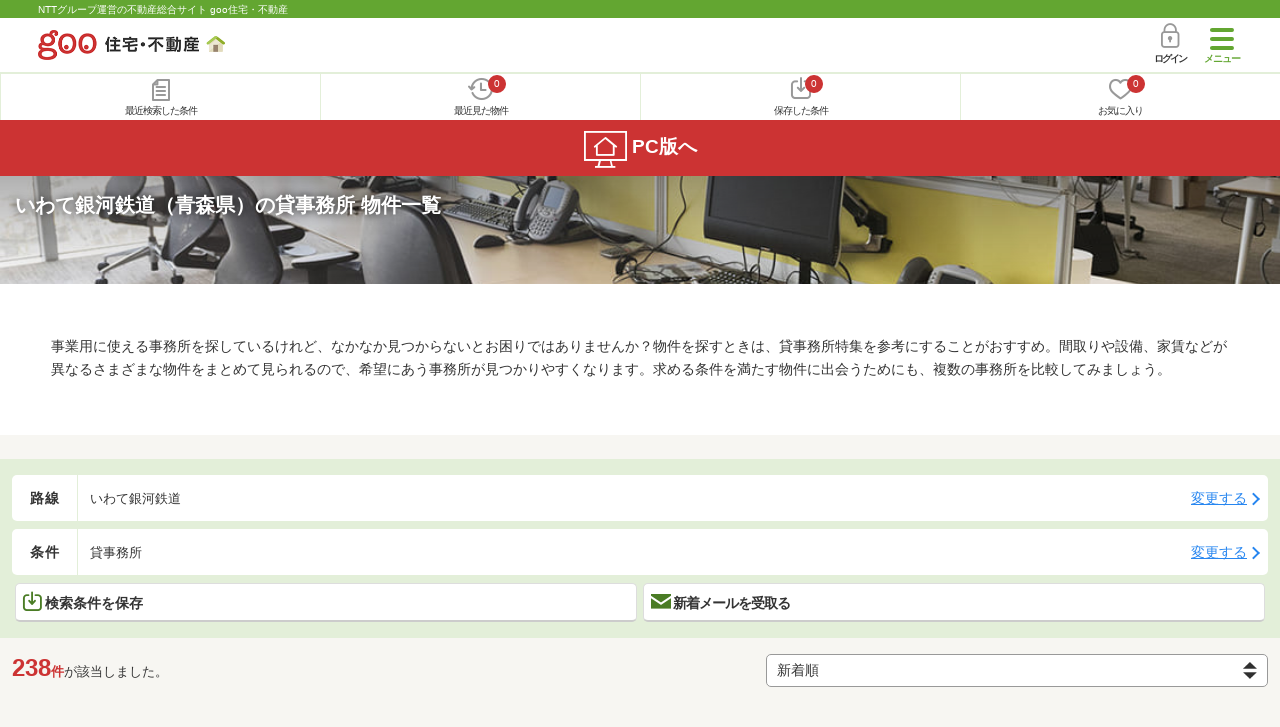

--- FILE ---
content_type: text/html; charset=UTF-8
request_url: https://house.goo.ne.jp/sp/tenpo/special/5003/ensen_aomori/194.html
body_size: 18765
content:
<!DOCTYPE html>




<html lang="ja">
  <head>
<script>
  dataLayer = [{
    'template': 'sp',
    'template_hit': 'sp',
    'goo_login_type': 'nologin',
    'uid': '',
    'dpoint':''
  }];
</script>


<!-- Google Tag Manager snippet-->
<script>(function(w,d,s,l,i){w[l]=w[l]||[];w[l].push({'gtm.start':
new Date().getTime(),event:'gtm.js'});var f=d.getElementsByTagName(s)[0],
j=d.createElement(s),dl=l!='dataLayer'?'&l='+l:'';j.async=true;j.src=
'https://www.googletagmanager.com/gtm.js?id='+i+dl;f.parentNode.insertBefore(j,f);
})(window,document,'script','dataLayer','GTM-MWX4H8');</script>
<!-- End Google Tag Manager -->


<meta charset="UTF-8">
<meta name="viewport" content="width=device-width, initial-scale=1.0, maximum-scale=1.0, user-scalable=no">
<title>いわて銀河鉄道（青森県）貸事務所 物件情報 【goo住宅・不動産】</title>
<meta name="description" content="【NTTグループ運営のgoo住宅・不動産】いわて銀河鉄道（青森県）貸事務所をお探しならgoo住宅・不動産。貸事務所[賃貸事務所]の情報が満載です。豊富な物件情報の中からあなたの理想の貸事務所を見つけてください。">
<meta name="keywords" content="いわて銀河鉄道（青森県）,貸事務所 貸店舗,物件一覧,貸事務所,不動産"><meta name="format-detection" content="telephone=no">
<meta name="robots" content="noarchive">
<link rel="apple-touch-icon-precomposed" href="/sp/house_512.png">
<link rel="canonical" href="https://house.goo.ne.jp/rent/bb/special/5003/ensen_aomori/194.html"><link rel="preload" href="/sp/house/fonts/icomoon.ttf?37m9fz" as="font" type="font/ttf" crossorigin>
<link href="/sp/house/css/slick.css?2025110418" rel="stylesheet">
<link href="/sp/house/css/common.css?2025120313" rel="stylesheet">
<link href="/house/css/1.7.css?202601172128" rel="stylesheet">
<link href="/sp/house/css/1.7_sp.css?2025110418" rel="stylesheet">
<link href="/sp/house/css/colorbox.css?2025110418" rel="stylesheet">
<link href="/sp/house/css/list.css?2025112615" rel="stylesheet">

  </head>
  <body>
<!-- Google Tag Manager (noscript) -->
<noscript><iframe src="https://www.googletagmanager.com/ns.html?id=GTM-MWX4H8" height="0" width="0" style="display:none;visibility:hidden"></iframe></noscript>
<!-- End Google Tag Manager (noscript) -->


    <div id="container">
<div id="top-anc" class="cmnHeaderWrap">
  <header id="cmnHeader" class="cmnHeader">
    <div class="cmnHeader-caption"><a href="/sp/" class="cmnHeader-captionLink">NTTグループ運営の不動産総合サイト goo住宅・不動産</a></div>
    <div class="cmnHeader-inner cmnClearfix">
      <a href="/sp/" class="cmnHeader-logo"><div class="cmnHeader-logoInner"><img src="/sp/house/img/cmn_logo.png" width="187" height="30" alt="goo 住宅・不動産" class="cmnHeader-logoImg" decoding="async"></div></a>
      <div class="cmnHeader-navBtn sp">
        <button class="cmnHeader-navBtnInner"><span class="cmnHeader-btnWrap"><span class="cmnHeader-btnLine"></span></span><span class="cmnHeader-navBtnTxt"></span></button>
      </div>
            <a href="https://login.mail.goo.ne.jp/id/authn/LoginStart?Site=house.goo.ne.jp&Success=https%3A%2F%2Fhouse.goo.ne.jp%2Fsp%2Ftenpo%2Fspecial%2F5003%2Fensen_aomori%2F194.html" class="cmnHeader-login" rel="nofollow"><span class="cmnHeader-loginIcon"><span class="cmnIcon login"></span></span><span class="cmnHeader-loginTxt">ログイン</span></a>
    </div>
    <div class="cmnHeader-personal">
      <ul class="cmnHeader-personalInner">
        <li class="cmnHeader-personalList"><a href="/sp/history/joken.html" class="cmnHeader-personalLink" rel="nofollow"><span class="cmnHeader-personalIcon"><span class="cmnIcon listview"></span></span><span class="cmnHeader-personalTxt">最近検索した条件</span></a></li>
        <li class="cmnHeader-personalList"><a href="/sp/history/bukken.html" class="cmnHeader-personalLink" rel="nofollow"><span class="cmnHeader-personalIcon"><span class="cmnIcon clock"></span><span name="hapart_cnt" class="cmnHeader-personalCnt"></span></span><span class="cmnHeader-personalTxt">最近見た物件</span></a></li>
        <li class="cmnHeader-personalList"><a href="/sp/favorite/joken.html" class="cmnHeader-personalLink" rel="nofollow"><span class="cmnHeader-personalIcon"><span class="cmnIcon download"></span><span name="fcond_cnt" class="cmnHeader-personalCnt"></span></span><span class="cmnHeader-personalTxt">保存した条件</span></a></li>
        <li class="cmnHeader-personalList"><a href="/sp/favorite/bukken.html" class="cmnHeader-personalLink" rel="nofollow"><span class="cmnHeader-personalIcon"><span class="cmnIcon heart"></span><span name="fapart_cnt" class="cmnHeader-personalCnt"></span></span><span class="cmnHeader-personalTxt">お気に入り</span></a></li>
      </ul>
    </div>
     <nav class="cmnHeader-gnav" role="navigation" aria-label="メインメニュー">
  <div class="cmnHeader-gnavInner">
        <section class="gooId">
    <div class="cmnHbox_small cmnFwb cmnMb_0 cmnLh_12">gooID</div>
          <ul class="cmnHeader-gnavMenu">
      <li class="cmnHeader-gnavMenuList">
        <a href="https://login.mail.goo.ne.jp/id/authn/LoginStart?Site=house.goo.ne.jp&Success=https%3A%2F%2Fhouse.goo.ne.jp%2Fsp%2Ftenpo%2Fspecial%2F5003%2Fensen_aomori%2F194.html" class="cmnHeader-gnavMenuLink cmnArrow" rel="nofollow">ログイン</a>
      </li>
      <li class="cmnHeader-gnavMenuList">
        <a href="https://login.mail.goo.ne.jp/id/portal/RegUserStart?Site=house.goo.ne.jp&Success=https%3A%2F%2Fhouse.goo.ne.jp%2Fsp%2Ftenpo%2Fspecial%2F5003%2Fensen_aomori%2F194.html" class="cmnHeader-gnavMenuLink cmnArrow" rel="nofollow">gooID新規登録</a>
      </li>
      </ul>
        </section>
    <div class="cmnHbox_small cmnFwb cmnMb_0">借りる</div>
    <ul class="cmnHeader-gnavMenu">
      <li class="cmnHeader-gnavMenuList">
        <a href="/sp/chintai/?fr=menu" class="cmnHeader-gnavMenuLink cmnArrow">賃貸</a>
      </li>
      <li class="cmnHeader-gnavMenuList">
        <a href="/sp/tenpo/?fr=menu" class="cmnHeader-gnavMenuLink cmnArrow">店舗・事業用</a>
      </li>
    </ul>
    <div class="cmnHbox_small cmnFwb cmnMb_0">買う</div>
    <ul class="cmnHeader-gnavMenu">
      <li class="cmnHeader-gnavMenuList">
        <a href="/sp/new-mansion/?fr=menu" class="cmnHeader-gnavMenuLink cmnArrow">新築マンション</a>
      </li>
      <li class="cmnHeader-gnavMenuList">
        <a href="/sp/mansion/?fr=menu" class="cmnHeader-gnavMenuLink cmnArrow">中古マンション</a>
      </li>
      <li class="cmnHeader-gnavMenuList">
        <a href="/sp/new-ikkodate/?fr=menu" class="cmnHeader-gnavMenuLink cmnArrow">新築一戸建て</a>
      </li>
      <li class="cmnHeader-gnavMenuList">
        <a href="/sp/ikkodate/?fr=menu" class="cmnHeader-gnavMenuLink cmnArrow">中古一戸建て</a>
      </li>
      <li class="cmnHeader-gnavMenuList">
        <a href="/sp/tochi/?fr=menu" class="cmnHeader-gnavMenuLink cmnArrow">土地</a>
      </li>
      <li class="cmnHeader-gnavMenuList">
        <a href="/sp/toushi/?fr=menu" class="cmnHeader-gnavMenuLink cmnArrow">不動産投資</a>
      </li>
    </ul>
    <div id="js-displayHistoryRealEstateArticle-hamburgerMenu"></div>
    <div id="js-displayHistoryCondition-hamburgerMenu"></div>
    <div class="cmnHbox_small cmnFwb cmnMb_0">活用する</div>
    <ul class="cmnHeader-gnavMenu">
      <li class="cmnHeader-gnavMenuList">
        <a href="/sp/sell/?fr=menu" class="cmnHeader-gnavMenuLink cmnArrow">不動産売却査定</a>
      </li>
      <li class="cmnHeader-gnavMenuList">
        <a href="/sp/sell/land/?fr=menu" class="cmnHeader-gnavMenuLink cmnArrow">土地活用</a>
      </li>
    </ul>
    <div class="cmnHbox_small cmnFwb cmnMb_0">お役立ち情報</div>
    <ul class="cmnHeader-gnavMenu">
      <li class="cmnHeader-gnavMenuList">
        <a href="/sp/kurashi/?fr=menu" class="cmnHeader-gnavMenuLink cmnArrow">暮らしデータ</a>
      </li>
      <li class="cmnHeader-gnavMenuList">
        <a href="/sp/chintai/souba/?fr=menu" class="cmnHeader-gnavMenuLink cmnArrow">家賃相場</a>
      </li>
      <li class="cmnHeader-gnavMenuList">
        <a href="/sp/agent/?fr=menu" class="cmnHeader-gnavMenuLink cmnArrow">不動産会社検索</a>
      </li>
    </ul>
    <div class="cmnHbox_small cmnFwb cmnMb_0">goo住宅・不動産アプリ</div>
    <ul class="cmnHeader-gnavMenu">
      <li class="cmnHeader-gnavMenuList">
        <a href="https://goohouse.onelink.me/RBwI/r9gt13oy" class="cmnHeader-gnavMenuLink cmnArrow" data-gtm-event-name="banner_click" data-gtm-ev-category="app_download-lp" data-gtm-ev-label="menu_button01" data-gtm-store-dice="TRUE">アプリをダウンロード</a>
      </li>
      <li class="cmnHeader-gnavMenuList">
        <a href="/sp/info/app/" class="cmnHeader-gnavMenuLink cmnArrow">アプリのメリット</a>
      </li>
    </ul>
    <div class="cmnHeader-navBtn cmnHeader-navBtn_lower sp">
      <button class="cmnHeader-navBtnInner"><span class="cmnHeader-btnWrap"><span class="cmnHeader-btnLine"></span></span><span class="cmnHeader-navBtnTxt"></span></button>
    </div>
  </div><!-- end cmnHeader-gnavInner -->
</nav>
   </header><!-- end cmnHeader -->
</div><!-- end cmnHeaderWrap -->
<div class="cmnOverlay"></div>



<main id="main" class="cmnMain cmnBorder_n" role="main">
  <section class="cmnBgColor_white">
    <h1 class="cmnColor_white cmnHbox_ImageArea cmnHbox_HeightSmall">
      <img src="/house/img/special/special_5003.jpg?20260117" alt="貸事務所の物件特集" class="cmnHbox_MainImg" width="750" height="400" decoding="async">
      <div class="blackScreen cmnHbox_HeightSmall"></div>
      <span class="cmnHbox_MainTxt MainTxtShadow">いわて銀河鉄道（青森県）の貸事務所 物件一覧</span>
    </h1>
    <div class="js-accMiddleFadeShortBox detailAccMiddle-wrap cmnBgColor_white">
      <div class="cmnPl_4 cmnPr_4 cmnPb_4 js-accMiddleFadeShortInner detailAccMiddle-box">
        <p class="cmnFs_6down">事業用に使える事務所を探しているけれど、なかなか見つからないとお困りではありませんか？物件を探すときは、貸事務所特集を参考にすることがおすすめ。間取りや設備、家賃などが異なるさまざまな物件をまとめて見られるので、希望にあう事務所が見つかりやすくなります。求める条件を満たす物件に出会うためにも、複数の事務所を比較してみましょう。</p>
      </div>
      <a href="javascript:void(0)" class="js-accMiddleFadeShortBtn cmnBtn cmnBtn_absMore cmnTrans cmnTrans_up"><span class="cmnArrow cmnArrow_downPr0">続きを見る</span></a>
    </div>
  </section>
  <form action="" method="POST" name="frm_list">
    <div class="cmnInner setting">
  <div class="js-cmnListClick cmnChange">
    <div class="cmnChange-inner">
      <h2 class="cmnChange-title">路線</h2>
      <p class="cmnChange-txt cmnTextEllipsis">
        いわて銀河鉄道
      </p>
    </div>
    <span class="cmnChange-btn">変更する</span>
    <a class="linkurl" href="/sp/tenpo/special/5003/ensen_aomori/?en%5B%5D=194"></a>
  </div><!-- end cmnChange -->
  <div class="js-cmnListClick cmnChange">
    <div class="cmnChange-inner">
      <h2 class="cmnChange-title">条件</h2>
      <p class="cmnChange-txt cmnTextEllipsis">
        貸事務所
      </p>
    </div>
    <span class="cmnChange-btn">変更する</span>
    <a class="linkurl" href="/sp/tenpo/special/5003/ensen_aomori/search.html?en%5B%5D=194" rel="nofollow"></a>
  </div><!-- end cmnChange -->
  <div class="listBtns">
    <ul class="listBtns-inner">
      <li name="add_fv_cond" data-cond="%2Ftenpo%2Fresult.html%3Fal%3Dtouhoku%26am%3Daomori%26en%255B%255D%3D194%26type%255B%255D%3Dof" data-genre_cd="bb" class="listBtns-list">
        <a href="javascript:void(0)" class="js-cmnModalHtml-joken listBtns-link joken"><span class="listBtns-linkInner"><span class="cmnIcon cmnIcon_inline joken"></span>検索条件を保存</span></a>
      </li>
      <li class="listBtns-list">
        <a href="javascript:void(0)" onClick="navigateTo(document.frm_list,'https://house.goo.ne.jp/sp/na_mail/mail_form.html','','','_self');" class="listBtns-link mail" rel="nofollow"><span class="listBtns-linkInner"><span class="cmnIcon cmnIcon_inline mail-small"></span>新着メールを受取る</span></a>
      </li>
    </ul>
  </div><!-- end cmnInner -->
</div><!-- end cmnInner -->
    <section id="list-anc" class="listResult cmnMb_3">
      <div class="cmnInner">
        <div class="listResult-inner">
          <div class="listResult-txt">
            <span class="cmnColor_red cmnFwb"><span class="cmnFs_4up">238</span>件</span>が該当しました。
          </div>
          <select name="sk1" id="sk1" onChange="return doSort();" class="cmnForm-select">
            <option value="3" selected>新着順</option>
            <option value="1">賃料安い</option>
            <option value="2">賃料高い</option>
            <option value="10">駅から近い</option>
            <option value="6">面積広い</option>
            <option value="7">築年数新しい</option>
          </select>
          <input type="hidden" id="resetSort" value="/sp/tenpo/special/5003/ensen_aomori/194.html">
        </div>
      </div><!-- end cmnInner -->
    </section><!-- end listResult -->
    <section class="listBlock cmnMb_7">
      <div class="cmnInner">
                  <div class="js-cmnListClick listBlock-box">
  <h2 class="listBlock-title listBlock-title_check">
    <div class="listBlock-titleCheck">
      <div class="cmnForm-checkbox">
        <input type="checkbox" value="01099915448" id="01099915448" name="ai[]" onclick="return checkNumberOfSelection(this, 'ai[]')" class="cmnForm-input">
        <label class="cmnForm-label" for="01099915448"></label>
      </div>
    </div>
    <div class="listBlock-titleWrap">
      <span class="cmnBadge cmnBadge_green">貸店舗・事務所</span><br>
      <a class="linkurl cmnColor_black cmnDb name_id-btn name_id-btn-more" target="_blank" href="/sp/tenpo/detail/0/1099915448/99000511/x01099915448.html" onclick="$('#his_id_01099915448').show();">ながをビル</a>
    </div>
  </h2>
  <div class="listBlock-twocol">
    <ul class="listBlock-twocolInner">
      <li class="listBlock-twocolList">
        <div class="listBlock-twocolDetail cmnArrow cmnArrow_right">
            <div class="listBlock-twocolDetailInner">
            <div class="listBlock-twocolDetailImgArea">
              <div class="listBlock-twocolDetailImgAreaInner">
                  <img src="https://img.house.goo.ne.jp/bb/0/https%253A%252F%252Fimg4.athome.jp%252Fimage_files%252Findex%252Fbukken%252F1099915448%252F2.jpeg%253Fheight%253D500%2526width%253D500%2526stno20024%2526oemdate%253D20251115122626?280x280" alt="ながをビル" class="listBlock-twocolDetailImg" width="150" height="200" decoding="async">
                </div>
            </div>
            <div class="listBlock-twocolDetailTxtArea">
              <div class="listBlock-twocolDetailHeart">
                <a href="javascript:void(0)" class="js-cmnModalHtml-okiniiri cmnIcon favorite-list" data-id="01099915448,bb">
                      </a>
                <span class="cmnBadge cmnBadge_grayBorder" id="his_id_01099915448" style="display:none;" data-genre="bb">閲覧済</span>
              </div>
              <p class="listBlock-twocolDetailPrice"><span class="listBlock-twocolDetailPriceStrong">10</span>万円</p>
              <p class="listBlock-twocolDetailUnder">管理費等なし</p>
              <p class="cmnMb_5px"><img src="/sp/house/img/cmn_icon_shiki.png" alt="敷金" width="34" height="34" class="cmnIcon cmnIcon_inline shiki" decoding="async">3ヶ月              <img src="/sp/house/img/cmn_icon_rei.png" alt="礼金" width="34" height="34" class="cmnIcon cmnIcon_inline rei" decoding="async">なし</p>
              <span class="cmnColor_green">面積</span>　31.4m<sup>2</sup><br>1985年3月(築40年11ヶ月)              <ul class="js-cmnAccRestBox">
                      <li><img src="/sp/house/img/cmn_icon_train.png" alt="最寄り駅" width="26" height="32" class="cmnIcon cmnIcon_inline nearest-station" decoding="async">ＪＲ東北本線 盛岡駅 徒歩9分</li>
                    </ul>
              <a href="javascript:void(0)" class="js-cmnAccRestBtn listBlock-infoMore">その他の交通</a>
              <div class="listBlock-twocolDetailAddress">
                <img src="/sp/house/img/cmn_icon_marker.png" alt="住所" width="26" height="32" class="cmnIcon cmnIcon_inline address" decoding="async">岩手県盛岡市開運橋通
              </div>
            </div>
          </div>
            <div class="sub_info">
                <ul class="listBlock-propertyIcon">
                    <li class="listBlock-propertyIconList">
                <span class="listBlock-propertyIconTxt">1階</span>
              </li>
                            <li class="listBlock-propertyIconList">
                <span class="listBlock-propertyIconTxt">即引き渡し可</span>
              </li>
                            <li class="listBlock-propertyIconList">
                <span class="listBlock-propertyIconTxt">駅から徒歩10分以内</span>
              </li>
                          </ul>
                  </div>
          </div>
      </li><!-- end listBlock-twocolList -->
    </ul>
  </div><!-- end listBlock-twocol -->
</div><!-- end listBlock-box -->
                <div class="js-cmnListClick listBlock-box">
  <h2 class="listBlock-title listBlock-title_check">
    <div class="listBlock-titleCheck">
      <div class="cmnForm-checkbox">
        <input type="checkbox" value="01190723304" id="01190723304" name="ai[]" onclick="return checkNumberOfSelection(this, 'ai[]')" class="cmnForm-input">
        <label class="cmnForm-label" for="01190723304"></label>
      </div>
    </div>
    <div class="listBlock-titleWrap">
      <span class="cmnBadge cmnBadge_green">貸店舗・事務所</span><br>
      <a class="linkurl cmnColor_black cmnDb name_id-btn name_id-btn-more" target="_blank" href="/sp/tenpo/detail/0/1190723304/20005257/x01190723304.html" onclick="$('#his_id_01190723304').show();">農林会館</a>
    </div>
  </h2>
  <div class="listBlock-twocol">
    <ul class="listBlock-twocolInner">
      <li class="listBlock-twocolList">
        <div class="listBlock-twocolDetail cmnArrow cmnArrow_right">
            <div class="listBlock-twocolDetailInner">
            <div class="listBlock-twocolDetailImgArea">
              <div class="listBlock-twocolDetailImgAreaInner">
                  <img src="https://img.house.goo.ne.jp/bb/0/https%253A%252F%252Fimg4.athome.jp%252Fimage_files%252Findex%252Fbukken%252F1190723304%252F2.jpeg%253Fheight%253D500%2526width%253D500%2526stno20024%2526oemdate%253D20250804183557?280x280" alt="農林会館" class="listBlock-twocolDetailImg" width="150" height="200" decoding="async">
                </div>
            </div>
            <div class="listBlock-twocolDetailTxtArea">
              <div class="listBlock-twocolDetailHeart">
                <a href="javascript:void(0)" class="js-cmnModalHtml-okiniiri cmnIcon favorite-list" data-id="01190723304,bb">
                      </a>
                <span class="cmnBadge cmnBadge_grayBorder" id="his_id_01190723304" style="display:none;" data-genre="bb">閲覧済</span>
              </div>
              <p class="listBlock-twocolDetailPrice"><span class="listBlock-twocolDetailPriceStrong">6.6</span>万円</p>
              <p class="listBlock-twocolDetailUnder">管理費等なし</p>
              <p class="cmnMb_5px"><img src="/sp/house/img/cmn_icon_shiki.png" alt="敷金" width="34" height="34" class="cmnIcon cmnIcon_inline shiki" decoding="async">3ヶ月              <img src="/sp/house/img/cmn_icon_rei.png" alt="礼金" width="34" height="34" class="cmnIcon cmnIcon_inline rei" decoding="async">なし</p>
              <span class="cmnColor_green">面積</span>　17.41m<sup>2</sup><br>1966年12月(築59年2ヶ月)              <ul class="js-cmnAccRestBox">
                      <li><img src="/sp/house/img/cmn_icon_train.png" alt="最寄り駅" width="26" height="32" class="cmnIcon cmnIcon_inline nearest-station" decoding="async">ＪＲ東北新幹線 盛岡駅 徒歩15分</li>
                    </ul>
              <a href="javascript:void(0)" class="js-cmnAccRestBtn listBlock-infoMore">その他の交通</a>
              <div class="listBlock-twocolDetailAddress">
                <img src="/sp/house/img/cmn_icon_marker.png" alt="住所" width="26" height="32" class="cmnIcon cmnIcon_inline address" decoding="async">岩手県盛岡市菜園１丁目
              </div>
            </div>
          </div>
            <div class="sub_info">
                <ul class="listBlock-propertyIcon">
                    <li class="listBlock-propertyIconList">
                <span class="listBlock-propertyIconTxt">即引き渡し可</span>
              </li>
                            <li class="listBlock-propertyIconList">
                <span class="listBlock-propertyIconTxt">駐車場(近隣含)</span>
              </li>
                            <li class="listBlock-propertyIconList">
                <span class="listBlock-propertyIconTxt">駅から徒歩15分以内</span>
              </li>
                            <li class="listBlock-propertyIconList">
                <span class="listBlock-propertyIconTxt">2階以上</span>
              </li>
                            <li class="listBlock-propertyIconList">
                <span class="listBlock-propertyIconTxt">エレベーター</span>
              </li>
                          </ul>
                  </div>
          </div>
      </li><!-- end listBlock-twocolList -->
    </ul>
  </div><!-- end listBlock-twocol -->
</div><!-- end listBlock-box -->
                <div class="js-cmnListClick listBlock-box">
  <h2 class="listBlock-title listBlock-title_check">
    <div class="listBlock-titleCheck">
      <div class="cmnForm-checkbox">
        <input type="checkbox" value="01190723404" id="01190723404" name="ai[]" onclick="return checkNumberOfSelection(this, 'ai[]')" class="cmnForm-input">
        <label class="cmnForm-label" for="01190723404"></label>
      </div>
    </div>
    <div class="listBlock-titleWrap">
      <span class="cmnBadge cmnBadge_green">貸店舗・事務所</span><br>
      <a class="linkurl cmnColor_black cmnDb name_id-btn name_id-btn-more" target="_blank" href="/sp/tenpo/detail/0/1190723404/20005257/x01190723404.html" onclick="$('#his_id_01190723404').show();">農林会館</a>
    </div>
  </h2>
  <div class="listBlock-twocol">
    <ul class="listBlock-twocolInner">
      <li class="listBlock-twocolList">
        <div class="listBlock-twocolDetail cmnArrow cmnArrow_right">
            <div class="listBlock-twocolDetailInner">
            <div class="listBlock-twocolDetailImgArea">
              <div class="listBlock-twocolDetailImgAreaInner">
                  <img src="https://img.house.goo.ne.jp/bb/0/https%253A%252F%252Fimg4.athome.jp%252Fimage_files%252Findex%252Fbukken%252F1190723404%252F2.jpeg%253Fheight%253D500%2526width%253D500%2526stno20024%2526oemdate%253D20250804183557?280x280" alt="農林会館" class="listBlock-twocolDetailImg" width="150" height="200" loading="lazy">
                </div>
            </div>
            <div class="listBlock-twocolDetailTxtArea">
              <div class="listBlock-twocolDetailHeart">
                <a href="javascript:void(0)" class="js-cmnModalHtml-okiniiri cmnIcon favorite-list" data-id="01190723404,bb">
                      </a>
                <span class="cmnBadge cmnBadge_grayBorder" id="his_id_01190723404" style="display:none;" data-genre="bb">閲覧済</span>
              </div>
              <p class="listBlock-twocolDetailPrice"><span class="listBlock-twocolDetailPriceStrong">7.7</span>万円</p>
              <p class="listBlock-twocolDetailUnder">管理費等なし</p>
              <p class="cmnMb_5px"><img src="/sp/house/img/cmn_icon_shiki.png" alt="敷金" width="34" height="34" class="cmnIcon cmnIcon_inline shiki" loading="lazy">3ヶ月              <img src="/sp/house/img/cmn_icon_rei.png" alt="礼金" width="34" height="34" class="cmnIcon cmnIcon_inline rei" loading="lazy">なし</p>
              <span class="cmnColor_green">面積</span>　22.57m<sup>2</sup><br>1966年12月(築59年2ヶ月)              <ul class="js-cmnAccRestBox">
                      <li><img src="/sp/house/img/cmn_icon_train.png" alt="最寄り駅" width="26" height="32" class="cmnIcon cmnIcon_inline nearest-station" loading="lazy">ＪＲ東北新幹線 盛岡駅 徒歩15分</li>
                    </ul>
              <a href="javascript:void(0)" class="js-cmnAccRestBtn listBlock-infoMore">その他の交通</a>
              <div class="listBlock-twocolDetailAddress">
                <img src="/sp/house/img/cmn_icon_marker.png" alt="住所" width="26" height="32" class="cmnIcon cmnIcon_inline address" loading="lazy">岩手県盛岡市菜園１丁目
              </div>
            </div>
          </div>
            <div class="sub_info">
                <ul class="listBlock-propertyIcon">
                    <li class="listBlock-propertyIconList">
                <span class="listBlock-propertyIconTxt">即引き渡し可</span>
              </li>
                            <li class="listBlock-propertyIconList">
                <span class="listBlock-propertyIconTxt">駐車場(近隣含)</span>
              </li>
                            <li class="listBlock-propertyIconList">
                <span class="listBlock-propertyIconTxt">駅から徒歩15分以内</span>
              </li>
                            <li class="listBlock-propertyIconList">
                <span class="listBlock-propertyIconTxt">2階以上</span>
              </li>
                            <li class="listBlock-propertyIconList">
                <span class="listBlock-propertyIconTxt">エレベーター</span>
              </li>
                          </ul>
                  </div>
          </div>
      </li><!-- end listBlock-twocolList -->
    </ul>
  </div><!-- end listBlock-twocol -->
</div><!-- end listBlock-box -->
                <div class="js-cmnListClick listBlock-box">
  <h2 class="listBlock-title listBlock-title_check">
    <div class="listBlock-titleCheck">
      <div class="cmnForm-checkbox">
        <input type="checkbox" value="01112292606" id="01112292606" name="ai[]" onclick="return checkNumberOfSelection(this, 'ai[]')" class="cmnForm-input">
        <label class="cmnForm-label" for="01112292606"></label>
      </div>
    </div>
    <div class="listBlock-titleWrap">
      <span class="cmnBadge cmnBadge_green">貸店舗・事務所</span><br>
      <a class="linkurl cmnColor_black cmnDb name_id-btn name_id-btn-more" target="_blank" href="/sp/tenpo/detail/0/1112292606/20005257/x01112292606.html" onclick="$('#his_id_01112292606').show();">農林会館</a>
    </div>
  </h2>
  <div class="listBlock-twocol">
    <ul class="listBlock-twocolInner">
      <li class="listBlock-twocolList">
        <div class="listBlock-twocolDetail cmnArrow cmnArrow_right">
            <div class="listBlock-twocolDetailInner">
            <div class="listBlock-twocolDetailImgArea">
              <div class="listBlock-twocolDetailImgAreaInner">
                  <img src="https://img.house.goo.ne.jp/bb/0/https%253A%252F%252Fimg4.athome.jp%252Fimage_files%252Findex%252Fbukken%252F1112292606%252F2.jpeg%253Fheight%253D500%2526width%253D500%2526stno20024%2526oemdate%253D20250804183555?280x280" alt="農林会館" class="listBlock-twocolDetailImg" width="150" height="200" loading="lazy">
                </div>
            </div>
            <div class="listBlock-twocolDetailTxtArea">
              <div class="listBlock-twocolDetailHeart">
                <a href="javascript:void(0)" class="js-cmnModalHtml-okiniiri cmnIcon favorite-list" data-id="01112292606,bb">
                      </a>
                <span class="cmnBadge cmnBadge_grayBorder" id="his_id_01112292606" style="display:none;" data-genre="bb">閲覧済</span>
              </div>
              <p class="listBlock-twocolDetailPrice"><span class="listBlock-twocolDetailPriceStrong">14.41</span>万円</p>
              <p class="listBlock-twocolDetailUnder">管理費等なし</p>
              <p class="cmnMb_5px"><img src="/sp/house/img/cmn_icon_shiki.png" alt="敷金" width="34" height="34" class="cmnIcon cmnIcon_inline shiki" loading="lazy">3ヶ月              <img src="/sp/house/img/cmn_icon_rei.png" alt="礼金" width="34" height="34" class="cmnIcon cmnIcon_inline rei" loading="lazy">なし</p>
              <span class="cmnColor_green">面積</span>　43.31m<sup>2</sup><br>1966年12月(築59年2ヶ月)              <ul class="js-cmnAccRestBox">
                      <li><img src="/sp/house/img/cmn_icon_train.png" alt="最寄り駅" width="26" height="32" class="cmnIcon cmnIcon_inline nearest-station" loading="lazy">ＪＲ東北新幹線 盛岡駅 徒歩15分</li>
                    </ul>
              <a href="javascript:void(0)" class="js-cmnAccRestBtn listBlock-infoMore">その他の交通</a>
              <div class="listBlock-twocolDetailAddress">
                <img src="/sp/house/img/cmn_icon_marker.png" alt="住所" width="26" height="32" class="cmnIcon cmnIcon_inline address" loading="lazy">岩手県盛岡市菜園１丁目
              </div>
            </div>
          </div>
            <div class="sub_info">
                <ul class="listBlock-propertyIcon">
                    <li class="listBlock-propertyIconList">
                <span class="listBlock-propertyIconTxt">即引き渡し可</span>
              </li>
                            <li class="listBlock-propertyIconList">
                <span class="listBlock-propertyIconTxt">駐車場(近隣含)</span>
              </li>
                            <li class="listBlock-propertyIconList">
                <span class="listBlock-propertyIconTxt">駅から徒歩15分以内</span>
              </li>
                            <li class="listBlock-propertyIconList">
                <span class="listBlock-propertyIconTxt">2階以上</span>
              </li>
                            <li class="listBlock-propertyIconList">
                <span class="listBlock-propertyIconTxt">エレベーター</span>
              </li>
                          </ul>
                  </div>
          </div>
      </li><!-- end listBlock-twocolList -->
    </ul>
  </div><!-- end listBlock-twocol -->
</div><!-- end listBlock-box -->
                <div class="js-cmnListClick listBlock-box">
  <h2 class="listBlock-title listBlock-title_check">
    <div class="listBlock-titleCheck">
      <div class="cmnForm-checkbox">
        <input type="checkbox" value="01112292706" id="01112292706" name="ai[]" onclick="return checkNumberOfSelection(this, 'ai[]')" class="cmnForm-input">
        <label class="cmnForm-label" for="01112292706"></label>
      </div>
    </div>
    <div class="listBlock-titleWrap">
      <span class="cmnBadge cmnBadge_green">貸店舗・事務所</span><br>
      <a class="linkurl cmnColor_black cmnDb name_id-btn name_id-btn-more" target="_blank" href="/sp/tenpo/detail/0/1112292706/20005257/x01112292706.html" onclick="$('#his_id_01112292706').show();">農林会館</a>
    </div>
  </h2>
  <div class="listBlock-twocol">
    <ul class="listBlock-twocolInner">
      <li class="listBlock-twocolList">
        <div class="listBlock-twocolDetail cmnArrow cmnArrow_right">
            <div class="listBlock-twocolDetailInner">
            <div class="listBlock-twocolDetailImgArea">
              <div class="listBlock-twocolDetailImgAreaInner">
                  <img src="https://img.house.goo.ne.jp/bb/0/https%253A%252F%252Fimg4.athome.jp%252Fimage_files%252Findex%252Fbukken%252F1112292706%252F2.jpeg%253Fheight%253D500%2526width%253D500%2526stno20024%2526oemdate%253D20250804183555?280x280" alt="農林会館" class="listBlock-twocolDetailImg" width="150" height="200" loading="lazy">
                </div>
            </div>
            <div class="listBlock-twocolDetailTxtArea">
              <div class="listBlock-twocolDetailHeart">
                <a href="javascript:void(0)" class="js-cmnModalHtml-okiniiri cmnIcon favorite-list" data-id="01112292706,bb">
                      </a>
                <span class="cmnBadge cmnBadge_grayBorder" id="his_id_01112292706" style="display:none;" data-genre="bb">閲覧済</span>
              </div>
              <p class="listBlock-twocolDetailPrice"><span class="listBlock-twocolDetailPriceStrong">25.03</span>万円</p>
              <p class="listBlock-twocolDetailUnder">管理費等なし</p>
              <p class="cmnMb_5px"><img src="/sp/house/img/cmn_icon_shiki.png" alt="敷金" width="34" height="34" class="cmnIcon cmnIcon_inline shiki" loading="lazy">3ヶ月              <img src="/sp/house/img/cmn_icon_rei.png" alt="礼金" width="34" height="34" class="cmnIcon cmnIcon_inline rei" loading="lazy">なし</p>
              <span class="cmnColor_green">面積</span>　79.2m<sup>2</sup><br>1966年12月(築59年2ヶ月)              <ul class="js-cmnAccRestBox">
                      <li><img src="/sp/house/img/cmn_icon_train.png" alt="最寄り駅" width="26" height="32" class="cmnIcon cmnIcon_inline nearest-station" loading="lazy">ＪＲ東北新幹線 盛岡駅 徒歩15分</li>
                    </ul>
              <a href="javascript:void(0)" class="js-cmnAccRestBtn listBlock-infoMore">その他の交通</a>
              <div class="listBlock-twocolDetailAddress">
                <img src="/sp/house/img/cmn_icon_marker.png" alt="住所" width="26" height="32" class="cmnIcon cmnIcon_inline address" loading="lazy">岩手県盛岡市菜園１丁目
              </div>
            </div>
          </div>
            <div class="sub_info">
                <ul class="listBlock-propertyIcon">
                    <li class="listBlock-propertyIconList">
                <span class="listBlock-propertyIconTxt">駐車場(近隣含)</span>
              </li>
                            <li class="listBlock-propertyIconList">
                <span class="listBlock-propertyIconTxt">駅から徒歩15分以内</span>
              </li>
                            <li class="listBlock-propertyIconList">
                <span class="listBlock-propertyIconTxt">2階以上</span>
              </li>
                            <li class="listBlock-propertyIconList">
                <span class="listBlock-propertyIconTxt">エレベーター</span>
              </li>
                          </ul>
                  </div>
          </div>
      </li><!-- end listBlock-twocolList -->
    </ul>
  </div><!-- end listBlock-twocol -->
</div><!-- end listBlock-box -->
                <div class="js-cmnListClick listBlock-box">
  <h2 class="listBlock-title listBlock-title_check">
    <div class="listBlock-titleCheck">
      <div class="cmnForm-checkbox">
        <input type="checkbox" value="01112243006" id="01112243006" name="ai[]" onclick="return checkNumberOfSelection(this, 'ai[]')" class="cmnForm-input">
        <label class="cmnForm-label" for="01112243006"></label>
      </div>
    </div>
    <div class="listBlock-titleWrap">
      <span class="cmnBadge cmnBadge_green">貸店舗・事務所</span><br>
      <a class="linkurl cmnColor_black cmnDb name_id-btn name_id-btn-more" target="_blank" href="/sp/tenpo/detail/0/1112243006/20005257/x01112243006.html" onclick="$('#his_id_01112243006').show();">農林会館</a>
    </div>
  </h2>
  <div class="listBlock-twocol">
    <ul class="listBlock-twocolInner">
      <li class="listBlock-twocolList">
        <div class="listBlock-twocolDetail cmnArrow cmnArrow_right">
            <div class="listBlock-twocolDetailInner">
            <div class="listBlock-twocolDetailImgArea">
              <div class="listBlock-twocolDetailImgAreaInner">
                  <img src="https://img.house.goo.ne.jp/bb/0/https%253A%252F%252Fimg4.athome.jp%252Fimage_files%252Findex%252Fbukken%252F1112243006%252F2.jpeg%253Fheight%253D500%2526width%253D500%2526stno20024%2526oemdate%253D20250804183555?280x280" alt="農林会館" class="listBlock-twocolDetailImg" width="150" height="200" loading="lazy">
                </div>
            </div>
            <div class="listBlock-twocolDetailTxtArea">
              <div class="listBlock-twocolDetailHeart">
                <a href="javascript:void(0)" class="js-cmnModalHtml-okiniiri cmnIcon favorite-list" data-id="01112243006,bb">
                      </a>
                <span class="cmnBadge cmnBadge_grayBorder" id="his_id_01112243006" style="display:none;" data-genre="bb">閲覧済</span>
              </div>
              <p class="listBlock-twocolDetailPrice"><span class="listBlock-twocolDetailPriceStrong">26.35</span>万円</p>
              <p class="listBlock-twocolDetailUnder">管理費等なし</p>
              <p class="cmnMb_5px"><img src="/sp/house/img/cmn_icon_shiki.png" alt="敷金" width="34" height="34" class="cmnIcon cmnIcon_inline shiki" loading="lazy">3ヶ月              <img src="/sp/house/img/cmn_icon_rei.png" alt="礼金" width="34" height="34" class="cmnIcon cmnIcon_inline rei" loading="lazy">なし</p>
              <span class="cmnColor_green">面積</span>　93.16m<sup>2</sup><br>1966年12月(築59年2ヶ月)              <ul class="js-cmnAccRestBox">
                      <li><img src="/sp/house/img/cmn_icon_train.png" alt="最寄り駅" width="26" height="32" class="cmnIcon cmnIcon_inline nearest-station" loading="lazy">ＪＲ東北新幹線 盛岡駅 徒歩15分</li>
                    </ul>
              <a href="javascript:void(0)" class="js-cmnAccRestBtn listBlock-infoMore">その他の交通</a>
              <div class="listBlock-twocolDetailAddress">
                <img src="/sp/house/img/cmn_icon_marker.png" alt="住所" width="26" height="32" class="cmnIcon cmnIcon_inline address" loading="lazy">岩手県盛岡市菜園１丁目
              </div>
            </div>
          </div>
            <div class="sub_info">
                <ul class="listBlock-propertyIcon">
                    <li class="listBlock-propertyIconList">
                <span class="listBlock-propertyIconTxt">駐車場(近隣含)</span>
              </li>
                            <li class="listBlock-propertyIconList">
                <span class="listBlock-propertyIconTxt">駅から徒歩15分以内</span>
              </li>
                            <li class="listBlock-propertyIconList">
                <span class="listBlock-propertyIconTxt">2階以上</span>
              </li>
                            <li class="listBlock-propertyIconList">
                <span class="listBlock-propertyIconTxt">エレベーター</span>
              </li>
                          </ul>
                  </div>
          </div>
      </li><!-- end listBlock-twocolList -->
    </ul>
  </div><!-- end listBlock-twocol -->
</div><!-- end listBlock-box -->
                <div class="js-cmnListClick listBlock-box">
  <h2 class="listBlock-title listBlock-title_check">
    <div class="listBlock-titleCheck">
      <div class="cmnForm-checkbox">
        <input type="checkbox" value="06986701046" id="06986701046" name="ai[]" onclick="return checkNumberOfSelection(this, 'ai[]')" class="cmnForm-input">
        <label class="cmnForm-label" for="06986701046"></label>
      </div>
    </div>
    <div class="listBlock-titleWrap">
      <span class="cmnBadge cmnBadge_green">貸店舗・事務所</span><br>
      <a class="linkurl cmnColor_black cmnDb name_id-btn name_id-btn-more" target="_blank" href="/sp/tenpo/detail/0/6986701046/20003351/x06986701046.html" onclick="$('#his_id_06986701046').show();">農林会館</a>
    </div>
  </h2>
  <div class="listBlock-twocol">
    <ul class="listBlock-twocolInner">
      <li class="listBlock-twocolList">
        <div class="listBlock-twocolDetail cmnArrow cmnArrow_right">
            <div class="listBlock-twocolDetailInner">
            <div class="listBlock-twocolDetailImgArea">
              <div class="listBlock-twocolDetailImgAreaInner">
                  <img src="https://img.house.goo.ne.jp/bb/0/https%253A%252F%252Fimg4.athome.jp%252Fimage_files%252Findex%252Fbukken%252F6986701046%252F2.jpeg%253Fheight%253D500%2526width%253D500%2526stno20024%2526oemdate%253D20260106121551?280x280" alt="農林会館" class="listBlock-twocolDetailImg" width="150" height="200" loading="lazy">
                </div>
            </div>
            <div class="listBlock-twocolDetailTxtArea">
              <div class="listBlock-twocolDetailHeart">
                <a href="javascript:void(0)" class="js-cmnModalHtml-okiniiri cmnIcon favorite-list" data-id="06986701046,bb">
                      </a>
                <span class="cmnBadge cmnBadge_grayBorder" id="his_id_06986701046" style="display:none;" data-genre="bb">閲覧済</span>
              </div>
              <p class="listBlock-twocolDetailPrice"><span class="listBlock-twocolDetailPriceStrong">166.87</span>万円</p>
              <p class="listBlock-twocolDetailUnder">管理費等なし</p>
              <p class="cmnMb_5px"><img src="/sp/house/img/cmn_icon_shiki.png" alt="敷金" width="34" height="34" class="cmnIcon cmnIcon_inline shiki" loading="lazy">6ヶ月              <img src="/sp/house/img/cmn_icon_rei.png" alt="礼金" width="34" height="34" class="cmnIcon cmnIcon_inline rei" loading="lazy">なし</p>
              <span class="cmnColor_green">面積</span>　527.89m<sup>2</sup><br>1966年12月(築59年2ヶ月)              <ul class="js-cmnAccRestBox">
                      <li><img src="/sp/house/img/cmn_icon_train.png" alt="最寄り駅" width="26" height="32" class="cmnIcon cmnIcon_inline nearest-station" loading="lazy">ＪＲ東北新幹線 盛岡駅 徒歩15分</li>
                    </ul>
              <a href="javascript:void(0)" class="js-cmnAccRestBtn listBlock-infoMore">その他の交通</a>
              <div class="listBlock-twocolDetailAddress">
                <img src="/sp/house/img/cmn_icon_marker.png" alt="住所" width="26" height="32" class="cmnIcon cmnIcon_inline address" loading="lazy">岩手県盛岡市菜園１丁目
              </div>
            </div>
          </div>
            <div class="sub_info">
                <ul class="listBlock-propertyIcon">
                    <li class="listBlock-propertyIconList">
                <span class="listBlock-propertyIconTxt">1階</span>
              </li>
                            <li class="listBlock-propertyIconList">
                <span class="listBlock-propertyIconTxt">即引き渡し可</span>
              </li>
                            <li class="listBlock-propertyIconList">
                <span class="listBlock-propertyIconTxt">駐車場(近隣含)</span>
              </li>
                            <li class="listBlock-propertyIconList">
                <span class="listBlock-propertyIconTxt">駅から徒歩15分以内</span>
              </li>
                            <li class="listBlock-propertyIconList">
                <span class="listBlock-propertyIconTxt">エレベーター</span>
              </li>
                          </ul>
                  </div>
          </div>
      </li><!-- end listBlock-twocolList -->
    </ul>
  </div><!-- end listBlock-twocol -->
</div><!-- end listBlock-box -->
                <div class="js-cmnListClick listBlock-box">
  <h2 class="listBlock-title listBlock-title_check">
    <div class="listBlock-titleCheck">
      <div class="cmnForm-checkbox">
        <input type="checkbox" value="01112292406" id="01112292406" name="ai[]" onclick="return checkNumberOfSelection(this, 'ai[]')" class="cmnForm-input">
        <label class="cmnForm-label" for="01112292406"></label>
      </div>
    </div>
    <div class="listBlock-titleWrap">
      <span class="cmnBadge cmnBadge_green">貸店舗・事務所</span><br>
      <a class="linkurl cmnColor_black cmnDb name_id-btn name_id-btn-more" target="_blank" href="/sp/tenpo/detail/0/1112292406/20005257/x01112292406.html" onclick="$('#his_id_01112292406').show();">農林会館</a>
    </div>
  </h2>
  <div class="listBlock-twocol">
    <ul class="listBlock-twocolInner">
      <li class="listBlock-twocolList">
        <div class="listBlock-twocolDetail cmnArrow cmnArrow_right">
            <div class="listBlock-twocolDetailInner">
            <div class="listBlock-twocolDetailImgArea">
              <div class="listBlock-twocolDetailImgAreaInner">
                  <img src="https://img.house.goo.ne.jp/bb/0/https%253A%252F%252Fimg4.athome.jp%252Fimage_files%252Findex%252Fbukken%252F1112292406%252F2.jpeg%253Fheight%253D500%2526width%253D500%2526stno20024%2526oemdate%253D20250804183555?280x280" alt="農林会館" class="listBlock-twocolDetailImg" width="150" height="200" loading="lazy">
                </div>
            </div>
            <div class="listBlock-twocolDetailTxtArea">
              <div class="listBlock-twocolDetailHeart">
                <a href="javascript:void(0)" class="js-cmnModalHtml-okiniiri cmnIcon favorite-list" data-id="01112292406,bb">
                      </a>
                <span class="cmnBadge cmnBadge_grayBorder" id="his_id_01112292406" style="display:none;" data-genre="bb">閲覧済</span>
              </div>
              <p class="listBlock-twocolDetailPrice"><span class="listBlock-twocolDetailPriceStrong">166.87</span>万円</p>
              <p class="listBlock-twocolDetailUnder">管理費等なし</p>
              <p class="cmnMb_5px"><img src="/sp/house/img/cmn_icon_shiki.png" alt="敷金" width="34" height="34" class="cmnIcon cmnIcon_inline shiki" loading="lazy">6ヶ月              <img src="/sp/house/img/cmn_icon_rei.png" alt="礼金" width="34" height="34" class="cmnIcon cmnIcon_inline rei" loading="lazy">なし</p>
              <span class="cmnColor_green">面積</span>　527.89m<sup>2</sup><br>1966年12月(築59年2ヶ月)              <ul class="js-cmnAccRestBox">
                      <li><img src="/sp/house/img/cmn_icon_train.png" alt="最寄り駅" width="26" height="32" class="cmnIcon cmnIcon_inline nearest-station" loading="lazy">ＪＲ東北新幹線 盛岡駅 徒歩15分</li>
                    </ul>
              <a href="javascript:void(0)" class="js-cmnAccRestBtn listBlock-infoMore">その他の交通</a>
              <div class="listBlock-twocolDetailAddress">
                <img src="/sp/house/img/cmn_icon_marker.png" alt="住所" width="26" height="32" class="cmnIcon cmnIcon_inline address" loading="lazy">岩手県盛岡市菜園１丁目
              </div>
            </div>
          </div>
            <div class="sub_info">
                <ul class="listBlock-propertyIcon">
                    <li class="listBlock-propertyIconList">
                <span class="listBlock-propertyIconTxt">1階</span>
              </li>
                            <li class="listBlock-propertyIconList">
                <span class="listBlock-propertyIconTxt">即引き渡し可</span>
              </li>
                            <li class="listBlock-propertyIconList">
                <span class="listBlock-propertyIconTxt">駐車場(近隣含)</span>
              </li>
                            <li class="listBlock-propertyIconList">
                <span class="listBlock-propertyIconTxt">駅から徒歩15分以内</span>
              </li>
                            <li class="listBlock-propertyIconList">
                <span class="listBlock-propertyIconTxt">エレベーター</span>
              </li>
                          </ul>
                  </div>
          </div>
      </li><!-- end listBlock-twocolList -->
    </ul>
  </div><!-- end listBlock-twocol -->
</div><!-- end listBlock-box -->
                <div class="js-cmnListClick listBlock-box">
  <h2 class="listBlock-title listBlock-title_check">
    <div class="listBlock-titleCheck">
      <div class="cmnForm-checkbox">
        <input type="checkbox" value="06988531092" id="06988531092" name="ai[]" onclick="return checkNumberOfSelection(this, 'ai[]')" class="cmnForm-input">
        <label class="cmnForm-label" for="06988531092"></label>
      </div>
    </div>
    <div class="listBlock-titleWrap">
      <span class="cmnBadge cmnBadge_green">貸店舗・事務所</span><br>
      <a class="linkurl cmnColor_black cmnDb name_id-btn name_id-btn-more" target="_blank" href="/sp/tenpo/detail/0/6988531092/20002747/x06988531092.html" onclick="$('#his_id_06988531092').show();">ＣＦＣビル</a>
    </div>
  </h2>
  <div class="listBlock-twocol">
    <ul class="listBlock-twocolInner">
      <li class="listBlock-twocolList">
        <div class="listBlock-twocolDetail cmnArrow cmnArrow_right">
            <div class="listBlock-twocolDetailInner">
            <div class="listBlock-twocolDetailImgArea">
              <div class="listBlock-twocolDetailImgAreaInner">
                  <img src="https://img.house.goo.ne.jp/bb/0/https%253A%252F%252Fimg4.athome.jp%252Fimage_files%252Findex%252Fbukken%252F6988531092%252F2.jpeg%253Fheight%253D500%2526width%253D500%2526stno20024%2526oemdate%253D20251127173424?280x280" alt="ＣＦＣビル" class="listBlock-twocolDetailImg" width="150" height="200" loading="lazy">
                </div>
            </div>
            <div class="listBlock-twocolDetailTxtArea">
              <div class="listBlock-twocolDetailHeart">
                <a href="javascript:void(0)" class="js-cmnModalHtml-okiniiri cmnIcon favorite-list" data-id="06988531092,bb">
                      </a>
                <span class="cmnBadge cmnBadge_grayBorder" id="his_id_06988531092" style="display:none;" data-genre="bb">閲覧済</span>
              </div>
              <p class="listBlock-twocolDetailPrice"><span class="listBlock-twocolDetailPriceStrong">37.98</span>万円</p>
              <p class="listBlock-twocolDetailUnder">管理費等-</p>
              <p class="cmnMb_5px"><img src="/sp/house/img/cmn_icon_shiki.png" alt="敷金" width="34" height="34" class="cmnIcon cmnIcon_inline shiki" loading="lazy">40.2万円              <img src="/sp/house/img/cmn_icon_rei.png" alt="礼金" width="34" height="34" class="cmnIcon cmnIcon_inline rei" loading="lazy">1ヶ月</p>
              <span class="cmnColor_green">面積</span>　190.31m<sup>2</sup><br>1994年12月(築31年2ヶ月)              <ul class="js-cmnAccRestBox">
                      <li><img src="/sp/house/img/cmn_icon_train.png" alt="最寄り駅" width="26" height="32" class="cmnIcon cmnIcon_inline nearest-station" loading="lazy">ＪＲ東北本線 盛岡駅 バス15分/「南大通一丁目」バス停 停歩1分</li>
                    </ul>
              <a href="javascript:void(0)" class="js-cmnAccRestBtn listBlock-infoMore">その他の交通</a>
              <div class="listBlock-twocolDetailAddress">
                <img src="/sp/house/img/cmn_icon_marker.png" alt="住所" width="26" height="32" class="cmnIcon cmnIcon_inline address" loading="lazy">岩手県盛岡市南大通１丁目
              </div>
            </div>
          </div>
            <div class="sub_info">
                <ul class="listBlock-propertyIcon">
                    <li class="listBlock-propertyIconList">
                <span class="listBlock-propertyIconTxt">24時間セキュリティ</span>
              </li>
                            <li class="listBlock-propertyIconList">
                <span class="listBlock-propertyIconTxt">1階</span>
              </li>
                            <li class="listBlock-propertyIconList">
                <span class="listBlock-propertyIconTxt">即引き渡し可</span>
              </li>
                            <li class="listBlock-propertyIconList">
                <span class="listBlock-propertyIconTxt">飲食店可</span>
              </li>
                            <li class="listBlock-propertyIconList">
                <span class="listBlock-propertyIconTxt">駐車場(近隣含)</span>
              </li>
                          </ul>
                  </div>
          </div>
      </li><!-- end listBlock-twocolList -->
    </ul>
  </div><!-- end listBlock-twocol -->
</div><!-- end listBlock-box -->
                <div class="js-cmnListClick listBlock-box">
  <h2 class="listBlock-title listBlock-title_check">
    <div class="listBlock-titleCheck">
      <div class="cmnForm-checkbox">
        <input type="checkbox" value="06988383555" id="06988383555" name="ai[]" onclick="return checkNumberOfSelection(this, 'ai[]')" class="cmnForm-input">
        <label class="cmnForm-label" for="06988383555"></label>
      </div>
    </div>
    <div class="listBlock-titleWrap">
      <span class="cmnBadge cmnBadge_green">貸店舗・事務所</span><br>
      <a class="linkurl cmnColor_black cmnDb name_id-btn name_id-btn-more" target="_blank" href="/sp/tenpo/detail/0/6988383555/20007263/x06988383555.html" onclick="$('#his_id_06988383555').show();">岩手県盛岡市中央通１丁目</a>
    </div>
  </h2>
  <div class="listBlock-twocol">
    <ul class="listBlock-twocolInner">
      <li class="listBlock-twocolList">
        <div class="listBlock-twocolDetail cmnArrow cmnArrow_right">
            <div class="listBlock-twocolDetailInner">
            <div class="listBlock-twocolDetailImgArea">
              <div class="listBlock-twocolDetailImgAreaInner">
                  <img src="https://img.house.goo.ne.jp/bb/0/https%253A%252F%252Fimg4.athome.jp%252Fimage_files%252Findex%252Fbukken%252F6988383555%252F2.jpeg%253Fheight%253D500%2526width%253D500%2526stno20024%2526oemdate%253D20251127170727?280x280" alt="岩手県盛岡市中央通１丁目" class="listBlock-twocolDetailImg" width="150" height="200" loading="lazy">
                </div>
            </div>
            <div class="listBlock-twocolDetailTxtArea">
              <div class="listBlock-twocolDetailHeart">
                <a href="javascript:void(0)" class="js-cmnModalHtml-okiniiri cmnIcon favorite-list" data-id="06988383555,bb">
                      </a>
                <span class="cmnBadge cmnBadge_grayBorder" id="his_id_06988383555" style="display:none;" data-genre="bb">閲覧済</span>
              </div>
              <p class="listBlock-twocolDetailPrice"><span class="listBlock-twocolDetailPriceStrong">30.1</span>万円</p>
              <p class="listBlock-twocolDetailUnder">管理費等50,160円</p>
              <p class="cmnMb_5px"><img src="/sp/house/img/cmn_icon_shiki.png" alt="敷金" width="34" height="34" class="cmnIcon cmnIcon_inline shiki" loading="lazy">3ヶ月              <img src="/sp/house/img/cmn_icon_rei.png" alt="礼金" width="34" height="34" class="cmnIcon cmnIcon_inline rei" loading="lazy">なし</p>
              <span class="cmnColor_green">面積</span>　150.75m<sup>2</sup><br>1985年6月(築40年8ヶ月)              <ul class="js-cmnAccRestBox">
                      <li><img src="/sp/house/img/cmn_icon_train.png" alt="最寄り駅" width="26" height="32" class="cmnIcon cmnIcon_inline nearest-station" loading="lazy">ＪＲ東北新幹線 盛岡駅 徒歩17分</li>
                    <li>ＪＲ東北本線 盛岡駅 徒歩16分</li>
                    <li>いわて銀河鉄道 盛岡駅 徒歩17分</li>
                    </ul>
              <a href="javascript:void(0)" class="js-cmnAccRestBtn listBlock-infoMore">その他の交通</a>
              <div class="listBlock-twocolDetailAddress">
                <img src="/sp/house/img/cmn_icon_marker.png" alt="住所" width="26" height="32" class="cmnIcon cmnIcon_inline address" loading="lazy">岩手県盛岡市中央通１丁目
              </div>
            </div>
          </div>
            <div class="sub_info">
                <ul class="listBlock-propertyIcon">
                    <li class="listBlock-propertyIconList">
                <span class="listBlock-propertyIconTxt">1階</span>
              </li>
                            <li class="listBlock-propertyIconList">
                <span class="listBlock-propertyIconTxt">即引き渡し可</span>
              </li>
                            <li class="listBlock-propertyIconList">
                <span class="listBlock-propertyIconTxt">駅から徒歩20分以内</span>
              </li>
                          </ul>
                  </div>
          </div>
      </li><!-- end listBlock-twocolList -->
    </ul>
  </div><!-- end listBlock-twocol -->
</div><!-- end listBlock-box -->
  <div class="middle_banner">
  <p><a href="https://dcard.docomo.ne.jp/std/campaigns/202506_1cm/cpn-goldshinki-tokuten/index.html?utm_source=dcard_service&utm_medium=free-display&utm_campaign=dcard_202507_goo-bukken-0730&argument=WUUq3J3f&dmai=a6876f07ec3c23" target="_blank" data-gtm-ev-category="dcard_goldshinki-tokuten" data-gtm-ev-action="result" data-gtm-ev-label="banner01" data-gtm-event-name="banner_click" data-gtm-store-dice="TRUE"><img src="/sp/house/img/banner/dcard/dcard600_200.png?2025110418" alt="dカードGOLD入会＆利用さらに対象公共料金などすべて支払いで合計最大dポイント（期間・用途限定）7000ポイントプレゼント" width="300" height="100" loading="lazy"></a></p>
</div>
                <div class="js-cmnListClick listBlock-box">
  <h2 class="listBlock-title listBlock-title_check">
    <div class="listBlock-titleCheck">
      <div class="cmnForm-checkbox">
        <input type="checkbox" value="06972638011" id="06972638011" name="ai[]" onclick="return checkNumberOfSelection(this, 'ai[]')" class="cmnForm-input">
        <label class="cmnForm-label" for="06972638011"></label>
      </div>
    </div>
    <div class="listBlock-titleWrap">
      <span class="cmnBadge cmnBadge_green">貸事務所</span><br>
      <a class="linkurl cmnColor_black cmnDb name_id-btn name_id-btn-more" target="_blank" href="/sp/tenpo/detail/0/6972638011/20002706/x06972638011.html" onclick="$('#his_id_06972638011').show();">農林会館</a>
    </div>
  </h2>
  <div class="listBlock-twocol">
    <ul class="listBlock-twocolInner">
      <li class="listBlock-twocolList">
        <div class="listBlock-twocolDetail cmnArrow cmnArrow_right">
            <div class="listBlock-twocolDetailInner">
            <div class="listBlock-twocolDetailImgArea">
              <div class="listBlock-twocolDetailImgAreaInner">
                  <img src="https://img.house.goo.ne.jp/bb/0/https%253A%252F%252Fimg4.athome.jp%252Fimage_files%252Findex%252Fbukken%252F6972638011%252F2.jpeg%253Fheight%253D500%2526width%253D500%2526stno20024%2526oemdate%253D20211125181024?280x280" alt="農林会館" class="listBlock-twocolDetailImg" width="150" height="200" loading="lazy">
                </div>
            </div>
            <div class="listBlock-twocolDetailTxtArea">
              <div class="listBlock-twocolDetailHeart">
                <a href="javascript:void(0)" class="js-cmnModalHtml-okiniiri cmnIcon favorite-list" data-id="06972638011,bb">
                      </a>
                <span class="cmnBadge cmnBadge_grayBorder" id="his_id_06972638011" style="display:none;" data-genre="bb">閲覧済</span>
              </div>
              <p class="listBlock-twocolDetailPrice"><span class="listBlock-twocolDetailPriceStrong">22.64</span>万円</p>
              <p class="listBlock-twocolDetailUnder">管理費等-</p>
              <p class="cmnMb_5px"><img src="/sp/house/img/cmn_icon_shiki.png" alt="敷金" width="34" height="34" class="cmnIcon cmnIcon_inline shiki" loading="lazy">3ヶ月              <img src="/sp/house/img/cmn_icon_rei.png" alt="礼金" width="34" height="34" class="cmnIcon cmnIcon_inline rei" loading="lazy">なし</p>
              <span class="cmnColor_green">面積</span>　80.04m<sup>2</sup><br>1966年12月(築59年2ヶ月)              <ul class="js-cmnAccRestBox">
                      <li><img src="/sp/house/img/cmn_icon_train.png" alt="最寄り駅" width="26" height="32" class="cmnIcon cmnIcon_inline nearest-station" loading="lazy">ＪＲ東北本線 盛岡駅 バス1分/「岩手公園下」バス停 停歩1分</li>
                    </ul>
              <a href="javascript:void(0)" class="js-cmnAccRestBtn listBlock-infoMore">その他の交通</a>
              <div class="listBlock-twocolDetailAddress">
                <img src="/sp/house/img/cmn_icon_marker.png" alt="住所" width="26" height="32" class="cmnIcon cmnIcon_inline address" loading="lazy">岩手県盛岡市菜園１丁目
              </div>
            </div>
          </div>
            <div class="sub_info">
                <ul class="listBlock-propertyIcon">
                    <li class="listBlock-propertyIconList">
                <span class="listBlock-propertyIconTxt">即引き渡し可</span>
              </li>
                            <li class="listBlock-propertyIconList">
                <span class="listBlock-propertyIconTxt">2階以上</span>
              </li>
                            <li class="listBlock-propertyIconList">
                <span class="listBlock-propertyIconTxt">エレベーター</span>
              </li>
                          </ul>
                  </div>
          </div>
      </li><!-- end listBlock-twocolList -->
    </ul>
  </div><!-- end listBlock-twocol -->
</div><!-- end listBlock-box -->
                <div class="js-cmnListClick listBlock-box">
  <h2 class="listBlock-title listBlock-title_check">
    <div class="listBlock-titleCheck">
      <div class="cmnForm-checkbox">
        <input type="checkbox" value="06989058371" id="06989058371" name="ai[]" onclick="return checkNumberOfSelection(this, 'ai[]')" class="cmnForm-input">
        <label class="cmnForm-label" for="06989058371"></label>
      </div>
    </div>
    <div class="listBlock-titleWrap">
      <span class="cmnBadge cmnBadge_green">貸店舗・事務所</span><br>
      <a class="linkurl cmnColor_black cmnDb name_id-btn name_id-btn-more" target="_blank" href="/sp/tenpo/detail/0/6989058371/20003065/x06989058371.html" onclick="$('#his_id_06989058371').show();">第五菱和ビル</a>
    </div>
  </h2>
  <div class="listBlock-twocol">
    <ul class="listBlock-twocolInner">
      <li class="listBlock-twocolList">
        <div class="listBlock-twocolDetail cmnArrow cmnArrow_right">
            <div class="listBlock-twocolDetailInner">
            <div class="listBlock-twocolDetailImgArea">
              <div class="listBlock-twocolDetailImgAreaInner">
                  <img src="https://img.house.goo.ne.jp/bb/0/https%253A%252F%252Fimg4.athome.jp%252Fimage_files%252Findex%252Fbukken%252F6989058371%252F1.jpeg%253Fheight%253D500%2526width%253D500%2526stno20024%2526oemdate%253D20260114114318?280x280" alt="第五菱和ビル" class="listBlock-twocolDetailImg" width="150" height="200" loading="lazy">
                </div>
            </div>
            <div class="listBlock-twocolDetailTxtArea">
              <div class="listBlock-twocolDetailHeart">
                <a href="javascript:void(0)" class="js-cmnModalHtml-okiniiri cmnIcon favorite-list" data-id="06989058371,bb">
                      </a>
                <span class="cmnBadge cmnBadge_grayBorder" id="his_id_06989058371" style="display:none;" data-genre="bb">閲覧済</span>
              </div>
              <p class="listBlock-twocolDetailPrice"><span class="listBlock-twocolDetailPriceStrong">8.8</span>万円</p>
              <p class="listBlock-twocolDetailUnder">管理費等-</p>
              <p class="cmnMb_5px"><img src="/sp/house/img/cmn_icon_shiki.png" alt="敷金" width="34" height="34" class="cmnIcon cmnIcon_inline shiki" loading="lazy">3ヶ月              <img src="/sp/house/img/cmn_icon_rei.png" alt="礼金" width="34" height="34" class="cmnIcon cmnIcon_inline rei" loading="lazy">なし</p>
              <span class="cmnColor_green">面積</span>　34.62m<sup>2</sup><br>1980年3月(築45年11ヶ月)              <ul class="js-cmnAccRestBox">
                      <li><img src="/sp/house/img/cmn_icon_train.png" alt="最寄り駅" width="26" height="32" class="cmnIcon cmnIcon_inline nearest-station" loading="lazy">ＪＲ東北本線 盛岡駅 バス3分/「開運橋（菜園）」バス停 停歩1分</li>
                    </ul>
              <a href="javascript:void(0)" class="js-cmnAccRestBtn listBlock-infoMore">その他の交通</a>
              <div class="listBlock-twocolDetailAddress">
                <img src="/sp/house/img/cmn_icon_marker.png" alt="住所" width="26" height="32" class="cmnIcon cmnIcon_inline address" loading="lazy">岩手県盛岡市開運橋通
              </div>
            </div>
          </div>
            <div class="sub_info">
                <ul class="listBlock-propertyIcon">
                    <li class="listBlock-propertyIconList">
                <span class="listBlock-propertyIconTxt">飲食店可</span>
              </li>
                            <li class="listBlock-propertyIconList">
                <span class="listBlock-propertyIconTxt">駐車場(近隣含)</span>
              </li>
                            <li class="listBlock-propertyIconList">
                <span class="listBlock-propertyIconTxt">2階以上</span>
              </li>
                            <li class="listBlock-propertyIconList">
                <span class="listBlock-propertyIconTxt">エレベーター</span>
              </li>
                          </ul>
                  </div>
          </div>
      </li><!-- end listBlock-twocolList -->
    </ul>
  </div><!-- end listBlock-twocol -->
</div><!-- end listBlock-box -->
                <div class="js-cmnListClick listBlock-box">
  <h2 class="listBlock-title listBlock-title_check">
    <div class="listBlock-titleCheck">
      <div class="cmnForm-checkbox">
        <input type="checkbox" value="06989053758" id="06989053758" name="ai[]" onclick="return checkNumberOfSelection(this, 'ai[]')" class="cmnForm-input">
        <label class="cmnForm-label" for="06989053758"></label>
      </div>
    </div>
    <div class="listBlock-titleWrap">
      <span class="cmnBadge cmnBadge_green">貸店舗・事務所</span><br>
      <a class="linkurl cmnColor_black cmnDb name_id-btn name_id-btn-more" target="_blank" href="/sp/tenpo/detail/0/6989053758/20003065/x06989053758.html" onclick="$('#his_id_06989053758').show();">第五菱和ビル</a>
    </div>
  </h2>
  <div class="listBlock-twocol">
    <ul class="listBlock-twocolInner">
      <li class="listBlock-twocolList">
        <div class="listBlock-twocolDetail cmnArrow cmnArrow_right">
            <div class="listBlock-twocolDetailInner">
            <div class="listBlock-twocolDetailImgArea">
              <div class="listBlock-twocolDetailImgAreaInner">
                  <img src="https://img.house.goo.ne.jp/bb/0/https%253A%252F%252Fimg4.athome.jp%252Fimage_files%252Findex%252Fbukken%252F6989053758%252F1.jpeg%253Fheight%253D500%2526width%253D500%2526stno20024%2526oemdate%253D20260114114918?280x280" alt="第五菱和ビル" class="listBlock-twocolDetailImg" width="150" height="200" loading="lazy">
                </div>
            </div>
            <div class="listBlock-twocolDetailTxtArea">
              <div class="listBlock-twocolDetailHeart">
                <a href="javascript:void(0)" class="js-cmnModalHtml-okiniiri cmnIcon favorite-list" data-id="06989053758,bb">
                      </a>
                <span class="cmnBadge cmnBadge_grayBorder" id="his_id_06989053758" style="display:none;" data-genre="bb">閲覧済</span>
              </div>
              <p class="listBlock-twocolDetailPrice"><span class="listBlock-twocolDetailPriceStrong">12.98</span>万円</p>
              <p class="listBlock-twocolDetailUnder">管理費等-</p>
              <p class="cmnMb_5px"><img src="/sp/house/img/cmn_icon_shiki.png" alt="敷金" width="34" height="34" class="cmnIcon cmnIcon_inline shiki" loading="lazy">3ヶ月              <img src="/sp/house/img/cmn_icon_rei.png" alt="礼金" width="34" height="34" class="cmnIcon cmnIcon_inline rei" loading="lazy">なし</p>
              <span class="cmnColor_green">面積</span>　50.96m<sup>2</sup><br>1980年3月(築45年11ヶ月)              <ul class="js-cmnAccRestBox">
                      <li><img src="/sp/house/img/cmn_icon_train.png" alt="最寄り駅" width="26" height="32" class="cmnIcon cmnIcon_inline nearest-station" loading="lazy">ＪＲ東北本線 盛岡駅 バス3分/「開運橋（菜園）」バス停 停歩1分</li>
                    </ul>
              <a href="javascript:void(0)" class="js-cmnAccRestBtn listBlock-infoMore">その他の交通</a>
              <div class="listBlock-twocolDetailAddress">
                <img src="/sp/house/img/cmn_icon_marker.png" alt="住所" width="26" height="32" class="cmnIcon cmnIcon_inline address" loading="lazy">岩手県盛岡市開運橋通
              </div>
            </div>
          </div>
            <div class="sub_info">
                <ul class="listBlock-propertyIcon">
                    <li class="listBlock-propertyIconList">
                <span class="listBlock-propertyIconTxt">飲食店可</span>
              </li>
                            <li class="listBlock-propertyIconList">
                <span class="listBlock-propertyIconTxt">駐車場(近隣含)</span>
              </li>
                            <li class="listBlock-propertyIconList">
                <span class="listBlock-propertyIconTxt">2階以上</span>
              </li>
                            <li class="listBlock-propertyIconList">
                <span class="listBlock-propertyIconTxt">エレベーター</span>
              </li>
                          </ul>
                  </div>
          </div>
      </li><!-- end listBlock-twocolList -->
    </ul>
  </div><!-- end listBlock-twocol -->
</div><!-- end listBlock-box -->
                <div class="js-cmnListClick listBlock-box">
  <h2 class="listBlock-title listBlock-title_check">
    <div class="listBlock-titleCheck">
      <div class="cmnForm-checkbox">
        <input type="checkbox" value="01112245506" id="01112245506" name="ai[]" onclick="return checkNumberOfSelection(this, 'ai[]')" class="cmnForm-input">
        <label class="cmnForm-label" for="01112245506"></label>
      </div>
    </div>
    <div class="listBlock-titleWrap">
      <span class="cmnBadge cmnBadge_green">貸店舗・事務所</span><br>
      <a class="linkurl cmnColor_black cmnDb name_id-btn name_id-btn-more" target="_blank" href="/sp/tenpo/detail/0/1112245506/20005257/x01112245506.html" onclick="$('#his_id_01112245506').show();">橋市盛岡ビル</a>
    </div>
  </h2>
  <div class="listBlock-twocol">
    <ul class="listBlock-twocolInner">
      <li class="listBlock-twocolList">
        <div class="listBlock-twocolDetail cmnArrow cmnArrow_right">
            <div class="listBlock-twocolDetailInner">
            <div class="listBlock-twocolDetailImgArea">
              <div class="listBlock-twocolDetailImgAreaInner">
                  <img src="https://img.house.goo.ne.jp/bb/0/https%253A%252F%252Fimg4.athome.jp%252Fimage_files%252Findex%252Fbukken%252F1112245506%252F2.jpeg%253Fheight%253D500%2526width%253D500%2526stno20024%2526oemdate%253D20250514181927?280x280" alt="橋市盛岡ビル" class="listBlock-twocolDetailImg" width="150" height="200" loading="lazy">
                </div>
            </div>
            <div class="listBlock-twocolDetailTxtArea">
              <div class="listBlock-twocolDetailHeart">
                <a href="javascript:void(0)" class="js-cmnModalHtml-okiniiri cmnIcon favorite-list" data-id="01112245506,bb">
                      </a>
                <span class="cmnBadge cmnBadge_grayBorder" id="his_id_01112245506" style="display:none;" data-genre="bb">閲覧済</span>
              </div>
              <p class="listBlock-twocolDetailPrice"><span class="listBlock-twocolDetailPriceStrong">16.5</span>万円</p>
              <p class="listBlock-twocolDetailUnder">管理費等なし</p>
              <p class="cmnMb_5px"><img src="/sp/house/img/cmn_icon_shiki.png" alt="敷金" width="34" height="34" class="cmnIcon cmnIcon_inline shiki" loading="lazy">3ヶ月              <img src="/sp/house/img/cmn_icon_rei.png" alt="礼金" width="34" height="34" class="cmnIcon cmnIcon_inline rei" loading="lazy">なし</p>
              <span class="cmnColor_green">面積</span>　38.86m<sup>2</sup><br>1990年3月(築35年11ヶ月)              <ul class="js-cmnAccRestBox">
                      <li><img src="/sp/house/img/cmn_icon_train.png" alt="最寄り駅" width="26" height="32" class="cmnIcon cmnIcon_inline nearest-station" loading="lazy">ＪＲ東北本線 盛岡駅 徒歩4分</li>
                    </ul>
              <a href="javascript:void(0)" class="js-cmnAccRestBtn listBlock-infoMore">その他の交通</a>
              <div class="listBlock-twocolDetailAddress">
                <img src="/sp/house/img/cmn_icon_marker.png" alt="住所" width="26" height="32" class="cmnIcon cmnIcon_inline address" loading="lazy">岩手県盛岡市盛岡駅前北通
              </div>
            </div>
          </div>
            <div class="sub_info">
                <ul class="listBlock-propertyIcon">
                    <li class="listBlock-propertyIconList">
                <span class="listBlock-propertyIconTxt">駐車場(近隣含)</span>
              </li>
                            <li class="listBlock-propertyIconList">
                <span class="listBlock-propertyIconTxt">駅から徒歩5分以内</span>
              </li>
                            <li class="listBlock-propertyIconList">
                <span class="listBlock-propertyIconTxt">2階以上</span>
              </li>
                          </ul>
                  </div>
          </div>
      </li><!-- end listBlock-twocolList -->
    </ul>
  </div><!-- end listBlock-twocol -->
</div><!-- end listBlock-box -->
                <div class="js-cmnListClick listBlock-box">
  <h2 class="listBlock-title listBlock-title_check">
    <div class="listBlock-titleCheck">
      <div class="cmnForm-checkbox">
        <input type="checkbox" value="01112227706" id="01112227706" name="ai[]" onclick="return checkNumberOfSelection(this, 'ai[]')" class="cmnForm-input">
        <label class="cmnForm-label" for="01112227706"></label>
      </div>
    </div>
    <div class="listBlock-titleWrap">
      <span class="cmnBadge cmnBadge_green">貸店舗・事務所</span><br>
      <a class="linkurl cmnColor_black cmnDb name_id-btn name_id-btn-more" target="_blank" href="/sp/tenpo/detail/0/1112227706/20005257/x01112227706.html" onclick="$('#his_id_01112227706').show();">橋市盛岡ビル</a>
    </div>
  </h2>
  <div class="listBlock-twocol">
    <ul class="listBlock-twocolInner">
      <li class="listBlock-twocolList">
        <div class="listBlock-twocolDetail cmnArrow cmnArrow_right">
            <div class="listBlock-twocolDetailInner">
            <div class="listBlock-twocolDetailImgArea">
              <div class="listBlock-twocolDetailImgAreaInner">
                  <img src="https://img.house.goo.ne.jp/bb/0/https%253A%252F%252Fimg4.athome.jp%252Fimage_files%252Findex%252Fbukken%252F1112227706%252F2.jpeg%253Fheight%253D500%2526width%253D500%2526stno20024%2526oemdate%253D20250514181927?280x280" alt="橋市盛岡ビル" class="listBlock-twocolDetailImg" width="150" height="200" loading="lazy">
                </div>
            </div>
            <div class="listBlock-twocolDetailTxtArea">
              <div class="listBlock-twocolDetailHeart">
                <a href="javascript:void(0)" class="js-cmnModalHtml-okiniiri cmnIcon favorite-list" data-id="01112227706,bb">
                      </a>
                <span class="cmnBadge cmnBadge_grayBorder" id="his_id_01112227706" style="display:none;" data-genre="bb">閲覧済</span>
              </div>
              <p class="listBlock-twocolDetailPrice"><span class="listBlock-twocolDetailPriceStrong">18.7</span>万円</p>
              <p class="listBlock-twocolDetailUnder">管理費等なし</p>
              <p class="cmnMb_5px"><img src="/sp/house/img/cmn_icon_shiki.png" alt="敷金" width="34" height="34" class="cmnIcon cmnIcon_inline shiki" loading="lazy">3ヶ月              <img src="/sp/house/img/cmn_icon_rei.png" alt="礼金" width="34" height="34" class="cmnIcon cmnIcon_inline rei" loading="lazy">なし</p>
              <span class="cmnColor_green">面積</span>　43.47m<sup>2</sup><br>1990年3月(築35年11ヶ月)              <ul class="js-cmnAccRestBox">
                      <li><img src="/sp/house/img/cmn_icon_train.png" alt="最寄り駅" width="26" height="32" class="cmnIcon cmnIcon_inline nearest-station" loading="lazy">ＪＲ東北本線 盛岡駅 徒歩4分</li>
                    </ul>
              <a href="javascript:void(0)" class="js-cmnAccRestBtn listBlock-infoMore">その他の交通</a>
              <div class="listBlock-twocolDetailAddress">
                <img src="/sp/house/img/cmn_icon_marker.png" alt="住所" width="26" height="32" class="cmnIcon cmnIcon_inline address" loading="lazy">岩手県盛岡市盛岡駅前北通
              </div>
            </div>
          </div>
            <div class="sub_info">
                <ul class="listBlock-propertyIcon">
                    <li class="listBlock-propertyIconList">
                <span class="listBlock-propertyIconTxt">駐車場(近隣含)</span>
              </li>
                            <li class="listBlock-propertyIconList">
                <span class="listBlock-propertyIconTxt">駅から徒歩5分以内</span>
              </li>
                            <li class="listBlock-propertyIconList">
                <span class="listBlock-propertyIconTxt">2階以上</span>
              </li>
                          </ul>
                  </div>
          </div>
      </li><!-- end listBlock-twocolList -->
    </ul>
  </div><!-- end listBlock-twocol -->
</div><!-- end listBlock-box -->
                <div class="js-cmnListClick listBlock-box">
  <h2 class="listBlock-title listBlock-title_check">
    <div class="listBlock-titleCheck">
      <div class="cmnForm-checkbox">
        <input type="checkbox" value="06989082859" id="06989082859" name="ai[]" onclick="return checkNumberOfSelection(this, 'ai[]')" class="cmnForm-input">
        <label class="cmnForm-label" for="06989082859"></label>
      </div>
    </div>
    <div class="listBlock-titleWrap">
      <span class="cmnBadge cmnBadge_green">貸店舗・事務所</span><br>
      <a class="linkurl cmnColor_black cmnDb name_id-btn name_id-btn-more" target="_blank" href="/sp/tenpo/detail/0/6989082859/00162272/x06989082859.html" onclick="$('#his_id_06989082859').show();">ｄ－ｌｌ　ＭＯＲＩＯＫＡ　１階</a>
    </div>
  </h2>
  <div class="listBlock-twocol">
    <ul class="listBlock-twocolInner">
      <li class="listBlock-twocolList">
        <div class="listBlock-twocolDetail cmnArrow cmnArrow_right">
            <div class="listBlock-twocolDetailInner">
            <div class="listBlock-twocolDetailImgArea">
              <div class="listBlock-twocolDetailImgAreaInner">
                  <img src="https://img.house.goo.ne.jp/bb/0/https%253A%252F%252Fimg4.athome.jp%252Fimage_files%252Findex%252Fbukken%252F6989082859%252F2.jpeg%253Fheight%253D500%2526width%253D500%2526stno20024%2526oemdate%253D20260115135433?280x280" alt="ｄ－ｌｌ　ＭＯＲＩＯＫＡ　１階" class="listBlock-twocolDetailImg" width="150" height="200" loading="lazy">
                </div>
            </div>
            <div class="listBlock-twocolDetailTxtArea">
              <div class="listBlock-twocolDetailHeart">
                <a href="javascript:void(0)" class="js-cmnModalHtml-okiniiri cmnIcon favorite-list" data-id="06989082859,bb">
                      </a>
                <span class="cmnBadge cmnBadge_grayBorder" id="his_id_06989082859" style="display:none;" data-genre="bb">閲覧済</span>
              </div>
              <p class="listBlock-twocolDetailPrice"><span class="listBlock-twocolDetailPriceStrong">121.37</span>万円</p>
              <p class="listBlock-twocolDetailUnder">管理費等-</p>
              <p class="cmnMb_5px"><img src="/sp/house/img/cmn_icon_shiki.png" alt="敷金" width="34" height="34" class="cmnIcon cmnIcon_inline shiki" loading="lazy">なし(10ヶ月)              <img src="/sp/house/img/cmn_icon_rei.png" alt="礼金" width="34" height="34" class="cmnIcon cmnIcon_inline rei" loading="lazy">なし</p>
              <span class="cmnColor_green">面積</span>　214.56m<sup>2</sup><br>2026年2月&nbsp;新築              <ul class="js-cmnAccRestBox">
                      <li><img src="/sp/house/img/cmn_icon_train.png" alt="最寄り駅" width="26" height="32" class="cmnIcon cmnIcon_inline nearest-station" loading="lazy">ＪＲ東北本線 盛岡駅 バス6分/「中央通２丁目」バス停 停歩4分</li>
                    </ul>
              <a href="javascript:void(0)" class="js-cmnAccRestBtn listBlock-infoMore">その他の交通</a>
              <div class="listBlock-twocolDetailAddress">
                <img src="/sp/house/img/cmn_icon_marker.png" alt="住所" width="26" height="32" class="cmnIcon cmnIcon_inline address" loading="lazy">岩手県盛岡市大通２丁目
              </div>
            </div>
          </div>
            <div class="sub_info">
                <ul class="listBlock-propertyIcon">
                    <li class="listBlock-propertyIconList">
                <span class="listBlock-propertyIconTxt">1階</span>
              </li>
                            <li class="listBlock-propertyIconList">
                <span class="listBlock-propertyIconTxt">飲食店可</span>
              </li>
                            <li class="listBlock-propertyIconList">
                <span class="listBlock-propertyIconTxt">築1年以内</span>
              </li>
                            <li class="listBlock-propertyIconList">
                <span class="listBlock-propertyIconTxt">エレベーター</span>
              </li>
                          </ul>
                  </div>
          </div>
      </li><!-- end listBlock-twocolList -->
    </ul>
  </div><!-- end listBlock-twocol -->
</div><!-- end listBlock-box -->
                <div class="js-cmnListClick listBlock-box">
  <h2 class="listBlock-title listBlock-title_check">
    <div class="listBlock-titleCheck">
      <div class="cmnForm-checkbox">
        <input type="checkbox" value="01112289206" id="01112289206" name="ai[]" onclick="return checkNumberOfSelection(this, 'ai[]')" class="cmnForm-input">
        <label class="cmnForm-label" for="01112289206"></label>
      </div>
    </div>
    <div class="listBlock-titleWrap">
      <span class="cmnBadge cmnBadge_green">貸店舗・事務所</span><br>
      <a class="linkurl cmnColor_black cmnDb name_id-btn name_id-btn-more" target="_blank" href="/sp/tenpo/detail/0/1112289206/20005257/x01112289206.html" onclick="$('#his_id_01112289206').show();">スクエアテラス盛岡</a>
    </div>
  </h2>
  <div class="listBlock-twocol">
    <ul class="listBlock-twocolInner">
      <li class="listBlock-twocolList">
        <div class="listBlock-twocolDetail cmnArrow cmnArrow_right">
            <div class="listBlock-twocolDetailInner">
            <div class="listBlock-twocolDetailImgArea">
              <div class="listBlock-twocolDetailImgAreaInner">
                  <img src="https://img.house.goo.ne.jp/bb/0/https%253A%252F%252Fimg4.athome.jp%252Fimage_files%252Findex%252Fbukken%252F1112289206%252F2.jpeg%253Fheight%253D500%2526width%253D500%2526stno20024%2526oemdate%253D20250612183533?280x280" alt="スクエアテラス盛岡" class="listBlock-twocolDetailImg" width="150" height="200" loading="lazy">
                </div>
            </div>
            <div class="listBlock-twocolDetailTxtArea">
              <div class="listBlock-twocolDetailHeart">
                <a href="javascript:void(0)" class="js-cmnModalHtml-okiniiri cmnIcon favorite-list" data-id="01112289206,bb">
                      </a>
                <span class="cmnBadge cmnBadge_grayBorder" id="his_id_01112289206" style="display:none;" data-genre="bb">閲覧済</span>
              </div>
              <p class="listBlock-twocolDetailPrice"><span class="listBlock-twocolDetailPriceStrong">7.7</span>万円</p>
              <p class="listBlock-twocolDetailUnder">管理費等なし</p>
              <p class="cmnMb_5px"><img src="/sp/house/img/cmn_icon_shiki.png" alt="敷金" width="34" height="34" class="cmnIcon cmnIcon_inline shiki" loading="lazy">3ヶ月              <img src="/sp/house/img/cmn_icon_rei.png" alt="礼金" width="34" height="34" class="cmnIcon cmnIcon_inline rei" loading="lazy">なし</p>
              <span class="cmnColor_green">面積</span>　18.2m<sup>2</sup><br>1983年4月(築42年10ヶ月)              <ul class="js-cmnAccRestBox">
                      <li><img src="/sp/house/img/cmn_icon_train.png" alt="最寄り駅" width="26" height="32" class="cmnIcon cmnIcon_inline nearest-station" loading="lazy">ＪＲ東北新幹線 盛岡駅 徒歩11分</li>
                    </ul>
              <a href="javascript:void(0)" class="js-cmnAccRestBtn listBlock-infoMore">その他の交通</a>
              <div class="listBlock-twocolDetailAddress">
                <img src="/sp/house/img/cmn_icon_marker.png" alt="住所" width="26" height="32" class="cmnIcon cmnIcon_inline address" loading="lazy">岩手県盛岡市菜園２丁目
              </div>
            </div>
          </div>
            <div class="sub_info">
                <ul class="listBlock-propertyIcon">
                    <li class="listBlock-propertyIconList">
                <span class="listBlock-propertyIconTxt">駅から徒歩15分以内</span>
              </li>
                            <li class="listBlock-propertyIconList">
                <span class="listBlock-propertyIconTxt">2階以上</span>
              </li>
                            <li class="listBlock-propertyIconList">
                <span class="listBlock-propertyIconTxt">エレベーター</span>
              </li>
                          </ul>
                  </div>
          </div>
      </li><!-- end listBlock-twocolList -->
    </ul>
  </div><!-- end listBlock-twocol -->
</div><!-- end listBlock-box -->
                <div class="js-cmnListClick listBlock-box">
  <h2 class="listBlock-title listBlock-title_check">
    <div class="listBlock-titleCheck">
      <div class="cmnForm-checkbox">
        <input type="checkbox" value="01112290606" id="01112290606" name="ai[]" onclick="return checkNumberOfSelection(this, 'ai[]')" class="cmnForm-input">
        <label class="cmnForm-label" for="01112290606"></label>
      </div>
    </div>
    <div class="listBlock-titleWrap">
      <span class="cmnBadge cmnBadge_green">貸店舗・事務所</span><br>
      <a class="linkurl cmnColor_black cmnDb name_id-btn name_id-btn-more" target="_blank" href="/sp/tenpo/detail/0/1112290606/20005257/x01112290606.html" onclick="$('#his_id_01112290606').show();">プラザバンベールビル</a>
    </div>
  </h2>
  <div class="listBlock-twocol">
    <ul class="listBlock-twocolInner">
      <li class="listBlock-twocolList">
        <div class="listBlock-twocolDetail cmnArrow cmnArrow_right">
            <div class="listBlock-twocolDetailInner">
            <div class="listBlock-twocolDetailImgArea">
              <div class="listBlock-twocolDetailImgAreaInner">
                  <img src="https://img.house.goo.ne.jp/bb/0/https%253A%252F%252Fimg4.athome.jp%252Fimage_files%252Findex%252Fbukken%252F1112290606%252F2.jpeg%253Fheight%253D500%2526width%253D500%2526stno20024%2526oemdate%253D20250612220655?280x280" alt="プラザバンベールビル" class="listBlock-twocolDetailImg" width="150" height="200" loading="lazy">
                </div>
            </div>
            <div class="listBlock-twocolDetailTxtArea">
              <div class="listBlock-twocolDetailHeart">
                <a href="javascript:void(0)" class="js-cmnModalHtml-okiniiri cmnIcon favorite-list" data-id="01112290606,bb">
                      </a>
                <span class="cmnBadge cmnBadge_grayBorder" id="his_id_01112290606" style="display:none;" data-genre="bb">閲覧済</span>
              </div>
              <p class="listBlock-twocolDetailPrice"><span class="listBlock-twocolDetailPriceStrong">8</span>万円</p>
              <p class="listBlock-twocolDetailUnder">管理費等なし</p>
              <p class="cmnMb_5px"><img src="/sp/house/img/cmn_icon_shiki.png" alt="敷金" width="34" height="34" class="cmnIcon cmnIcon_inline shiki" loading="lazy">3ヶ月              <img src="/sp/house/img/cmn_icon_rei.png" alt="礼金" width="34" height="34" class="cmnIcon cmnIcon_inline rei" loading="lazy">なし</p>
              <span class="cmnColor_green">面積</span>　48.05m<sup>2</sup><br>1979年12月(築46年2ヶ月)              <ul class="js-cmnAccRestBox">
                      <li><img src="/sp/house/img/cmn_icon_train.png" alt="最寄り駅" width="26" height="32" class="cmnIcon cmnIcon_inline nearest-station" loading="lazy">ＪＲ東北新幹線 盛岡駅 徒歩13分</li>
                    </ul>
              <a href="javascript:void(0)" class="js-cmnAccRestBtn listBlock-infoMore">その他の交通</a>
              <div class="listBlock-twocolDetailAddress">
                <img src="/sp/house/img/cmn_icon_marker.png" alt="住所" width="26" height="32" class="cmnIcon cmnIcon_inline address" loading="lazy">岩手県盛岡市菜園２丁目
              </div>
            </div>
          </div>
            <div class="sub_info">
                <ul class="listBlock-propertyIcon">
                    <li class="listBlock-propertyIconList">
                <span class="listBlock-propertyIconTxt">即引き渡し可</span>
              </li>
                            <li class="listBlock-propertyIconList">
                <span class="listBlock-propertyIconTxt">駅から徒歩15分以内</span>
              </li>
                            <li class="listBlock-propertyIconList">
                <span class="listBlock-propertyIconTxt">2階以上</span>
              </li>
                            <li class="listBlock-propertyIconList">
                <span class="listBlock-propertyIconTxt">エレベーター</span>
              </li>
                          </ul>
                  </div>
          </div>
      </li><!-- end listBlock-twocolList -->
    </ul>
  </div><!-- end listBlock-twocol -->
</div><!-- end listBlock-box -->
                <div class="js-cmnListClick listBlock-box">
  <h2 class="listBlock-title listBlock-title_check">
    <div class="listBlock-titleCheck">
      <div class="cmnForm-checkbox">
        <input type="checkbox" value="01112290806" id="01112290806" name="ai[]" onclick="return checkNumberOfSelection(this, 'ai[]')" class="cmnForm-input">
        <label class="cmnForm-label" for="01112290806"></label>
      </div>
    </div>
    <div class="listBlock-titleWrap">
      <span class="cmnBadge cmnBadge_green">貸店舗・事務所</span><br>
      <a class="linkurl cmnColor_black cmnDb name_id-btn name_id-btn-more" target="_blank" href="/sp/tenpo/detail/0/1112290806/20005257/x01112290806.html" onclick="$('#his_id_01112290806').show();">プラザバンベールビル</a>
    </div>
  </h2>
  <div class="listBlock-twocol">
    <ul class="listBlock-twocolInner">
      <li class="listBlock-twocolList">
        <div class="listBlock-twocolDetail cmnArrow cmnArrow_right">
            <div class="listBlock-twocolDetailInner">
            <div class="listBlock-twocolDetailImgArea">
              <div class="listBlock-twocolDetailImgAreaInner">
                  <img src="https://img.house.goo.ne.jp/bb/0/https%253A%252F%252Fimg4.athome.jp%252Fimage_files%252Findex%252Fbukken%252F1112290806%252F2.jpeg%253Fheight%253D500%2526width%253D500%2526stno20024%2526oemdate%253D20250612220655?280x280" alt="プラザバンベールビル" class="listBlock-twocolDetailImg" width="150" height="200" loading="lazy">
                </div>
            </div>
            <div class="listBlock-twocolDetailTxtArea">
              <div class="listBlock-twocolDetailHeart">
                <a href="javascript:void(0)" class="js-cmnModalHtml-okiniiri cmnIcon favorite-list" data-id="01112290806,bb">
                      </a>
                <span class="cmnBadge cmnBadge_grayBorder" id="his_id_01112290806" style="display:none;" data-genre="bb">閲覧済</span>
              </div>
              <p class="listBlock-twocolDetailPrice"><span class="listBlock-twocolDetailPriceStrong">9.44</span>万円</p>
              <p class="listBlock-twocolDetailUnder">管理費等なし</p>
              <p class="cmnMb_5px"><img src="/sp/house/img/cmn_icon_shiki.png" alt="敷金" width="34" height="34" class="cmnIcon cmnIcon_inline shiki" loading="lazy">3ヶ月              <img src="/sp/house/img/cmn_icon_rei.png" alt="礼金" width="34" height="34" class="cmnIcon cmnIcon_inline rei" loading="lazy">なし</p>
              <span class="cmnColor_green">面積</span>　56.71m<sup>2</sup><br>1979年12月(築46年2ヶ月)              <ul class="js-cmnAccRestBox">
                      <li><img src="/sp/house/img/cmn_icon_train.png" alt="最寄り駅" width="26" height="32" class="cmnIcon cmnIcon_inline nearest-station" loading="lazy">ＪＲ東北新幹線 盛岡駅 徒歩13分</li>
                    </ul>
              <a href="javascript:void(0)" class="js-cmnAccRestBtn listBlock-infoMore">その他の交通</a>
              <div class="listBlock-twocolDetailAddress">
                <img src="/sp/house/img/cmn_icon_marker.png" alt="住所" width="26" height="32" class="cmnIcon cmnIcon_inline address" loading="lazy">岩手県盛岡市菜園２丁目
              </div>
            </div>
          </div>
            <div class="sub_info">
                <ul class="listBlock-propertyIcon">
                    <li class="listBlock-propertyIconList">
                <span class="listBlock-propertyIconTxt">即引き渡し可</span>
              </li>
                            <li class="listBlock-propertyIconList">
                <span class="listBlock-propertyIconTxt">駅から徒歩15分以内</span>
              </li>
                            <li class="listBlock-propertyIconList">
                <span class="listBlock-propertyIconTxt">2階以上</span>
              </li>
                            <li class="listBlock-propertyIconList">
                <span class="listBlock-propertyIconTxt">エレベーター</span>
              </li>
                          </ul>
                  </div>
          </div>
      </li><!-- end listBlock-twocolList -->
    </ul>
  </div><!-- end listBlock-twocol -->
</div><!-- end listBlock-box -->
                <div class="js-cmnListClick listBlock-box">
  <h2 class="listBlock-title listBlock-title_check">
    <div class="listBlock-titleCheck">
      <div class="cmnForm-checkbox">
        <input type="checkbox" value="01112290106" id="01112290106" name="ai[]" onclick="return checkNumberOfSelection(this, 'ai[]')" class="cmnForm-input">
        <label class="cmnForm-label" for="01112290106"></label>
      </div>
    </div>
    <div class="listBlock-titleWrap">
      <span class="cmnBadge cmnBadge_green">貸店舗・事務所</span><br>
      <a class="linkurl cmnColor_black cmnDb name_id-btn name_id-btn-more" target="_blank" href="/sp/tenpo/detail/0/1112290106/20005257/x01112290106.html" onclick="$('#his_id_01112290106').show();">プラザバンベールビル</a>
    </div>
  </h2>
  <div class="listBlock-twocol">
    <ul class="listBlock-twocolInner">
      <li class="listBlock-twocolList">
        <div class="listBlock-twocolDetail cmnArrow cmnArrow_right">
            <div class="listBlock-twocolDetailInner">
            <div class="listBlock-twocolDetailImgArea">
              <div class="listBlock-twocolDetailImgAreaInner">
                  <img src="https://img.house.goo.ne.jp/bb/0/https%253A%252F%252Fimg4.athome.jp%252Fimage_files%252Findex%252Fbukken%252F1112290106%252F2.jpeg%253Fheight%253D500%2526width%253D500%2526stno20024%2526oemdate%253D20250612220655?280x280" alt="プラザバンベールビル" class="listBlock-twocolDetailImg" width="150" height="200" loading="lazy">
                </div>
            </div>
            <div class="listBlock-twocolDetailTxtArea">
              <div class="listBlock-twocolDetailHeart">
                <a href="javascript:void(0)" class="js-cmnModalHtml-okiniiri cmnIcon favorite-list" data-id="01112290106,bb">
                      </a>
                <span class="cmnBadge cmnBadge_grayBorder" id="his_id_01112290106" style="display:none;" data-genre="bb">閲覧済</span>
              </div>
              <p class="listBlock-twocolDetailPrice"><span class="listBlock-twocolDetailPriceStrong">10.61</span>万円</p>
              <p class="listBlock-twocolDetailUnder">管理費等なし</p>
              <p class="cmnMb_5px"><img src="/sp/house/img/cmn_icon_shiki.png" alt="敷金" width="34" height="34" class="cmnIcon cmnIcon_inline shiki" loading="lazy">3ヶ月              <img src="/sp/house/img/cmn_icon_rei.png" alt="礼金" width="34" height="34" class="cmnIcon cmnIcon_inline rei" loading="lazy">なし</p>
              <span class="cmnColor_green">面積</span>　39.84m<sup>2</sup><br>1979年12月(築46年2ヶ月)              <ul class="js-cmnAccRestBox">
                      <li><img src="/sp/house/img/cmn_icon_train.png" alt="最寄り駅" width="26" height="32" class="cmnIcon cmnIcon_inline nearest-station" loading="lazy">ＪＲ東北新幹線 盛岡駅 徒歩13分</li>
                    </ul>
              <a href="javascript:void(0)" class="js-cmnAccRestBtn listBlock-infoMore">その他の交通</a>
              <div class="listBlock-twocolDetailAddress">
                <img src="/sp/house/img/cmn_icon_marker.png" alt="住所" width="26" height="32" class="cmnIcon cmnIcon_inline address" loading="lazy">岩手県盛岡市菜園２丁目
              </div>
            </div>
          </div>
            <div class="sub_info">
                <ul class="listBlock-propertyIcon">
                    <li class="listBlock-propertyIconList">
                <span class="listBlock-propertyIconTxt">即引き渡し可</span>
              </li>
                            <li class="listBlock-propertyIconList">
                <span class="listBlock-propertyIconTxt">駅から徒歩15分以内</span>
              </li>
                            <li class="listBlock-propertyIconList">
                <span class="listBlock-propertyIconTxt">2階以上</span>
              </li>
                            <li class="listBlock-propertyIconList">
                <span class="listBlock-propertyIconTxt">エレベーター</span>
              </li>
                          </ul>
                  </div>
          </div>
      </li><!-- end listBlock-twocolList -->
    </ul>
  </div><!-- end listBlock-twocol -->
</div><!-- end listBlock-box -->
    <div class="middle_banner">
  <p><a href="https://dcard.docomo.ne.jp/std/campaigns/202506_1cm/cpn-goldshinki-tokuten/index.html?utm_source=dcard_service&utm_medium=free-display&utm_campaign=dcard_202507_goo-bukken-0730&argument=WUUq3J3f&dmai=a6876f07ec3c23" target="_blank" data-gtm-ev-category="dcard_goldshinki-tokuten" data-gtm-ev-action="result" data-gtm-ev-label="banner01" data-gtm-event-name="banner_click" data-gtm-store-dice="TRUE"><img src="/sp/house/img/banner/dcard/dcard600_200.png?2025110418" alt="dカードGOLD入会＆利用さらに対象公共料金などすべて支払いで合計最大dポイント（期間・用途限定）7000ポイントプレゼント" width="300" height="100" loading="lazy"></a></p>
</div>
              <div class="js-cmnListClick listBlock-box">
  <h2 class="listBlock-title listBlock-title_check">
    <div class="listBlock-titleCheck">
      <div class="cmnForm-checkbox">
        <input type="checkbox" value="01112290006" id="01112290006" name="ai[]" onclick="return checkNumberOfSelection(this, 'ai[]')" class="cmnForm-input">
        <label class="cmnForm-label" for="01112290006"></label>
      </div>
    </div>
    <div class="listBlock-titleWrap">
      <span class="cmnBadge cmnBadge_green">貸店舗・事務所</span><br>
      <a class="linkurl cmnColor_black cmnDb name_id-btn name_id-btn-more" target="_blank" href="/sp/tenpo/detail/0/1112290006/20005257/x01112290006.html" onclick="$('#his_id_01112290006').show();">プラザバンベールビル</a>
    </div>
  </h2>
  <div class="listBlock-twocol">
    <ul class="listBlock-twocolInner">
      <li class="listBlock-twocolList">
        <div class="listBlock-twocolDetail cmnArrow cmnArrow_right">
            <div class="listBlock-twocolDetailInner">
            <div class="listBlock-twocolDetailImgArea">
              <div class="listBlock-twocolDetailImgAreaInner">
                  <img src="https://img.house.goo.ne.jp/bb/0/https%253A%252F%252Fimg4.athome.jp%252Fimage_files%252Findex%252Fbukken%252F1112290006%252F2.jpeg%253Fheight%253D500%2526width%253D500%2526stno20024%2526oemdate%253D20250612220655?280x280" alt="プラザバンベールビル" class="listBlock-twocolDetailImg" width="150" height="200" loading="lazy">
                </div>
            </div>
            <div class="listBlock-twocolDetailTxtArea">
              <div class="listBlock-twocolDetailHeart">
                <a href="javascript:void(0)" class="js-cmnModalHtml-okiniiri cmnIcon favorite-list" data-id="01112290006,bb">
                      </a>
                <span class="cmnBadge cmnBadge_grayBorder" id="his_id_01112290006" style="display:none;" data-genre="bb">閲覧済</span>
              </div>
              <p class="listBlock-twocolDetailPrice"><span class="listBlock-twocolDetailPriceStrong">10.85</span>万円</p>
              <p class="listBlock-twocolDetailUnder">管理費等なし</p>
              <p class="cmnMb_5px"><img src="/sp/house/img/cmn_icon_shiki.png" alt="敷金" width="34" height="34" class="cmnIcon cmnIcon_inline shiki" loading="lazy">3ヶ月              <img src="/sp/house/img/cmn_icon_rei.png" alt="礼金" width="34" height="34" class="cmnIcon cmnIcon_inline rei" loading="lazy">なし</p>
              <span class="cmnColor_green">面積</span>　40.76m<sup>2</sup><br>1979年12月(築46年2ヶ月)              <ul class="js-cmnAccRestBox">
                      <li><img src="/sp/house/img/cmn_icon_train.png" alt="最寄り駅" width="26" height="32" class="cmnIcon cmnIcon_inline nearest-station" loading="lazy">ＪＲ東北新幹線 盛岡駅 徒歩13分</li>
                    </ul>
              <a href="javascript:void(0)" class="js-cmnAccRestBtn listBlock-infoMore">その他の交通</a>
              <div class="listBlock-twocolDetailAddress">
                <img src="/sp/house/img/cmn_icon_marker.png" alt="住所" width="26" height="32" class="cmnIcon cmnIcon_inline address" loading="lazy">岩手県盛岡市菜園２丁目
              </div>
            </div>
          </div>
            <div class="sub_info">
                <ul class="listBlock-propertyIcon">
                    <li class="listBlock-propertyIconList">
                <span class="listBlock-propertyIconTxt">即引き渡し可</span>
              </li>
                            <li class="listBlock-propertyIconList">
                <span class="listBlock-propertyIconTxt">駅から徒歩15分以内</span>
              </li>
                            <li class="listBlock-propertyIconList">
                <span class="listBlock-propertyIconTxt">2階以上</span>
              </li>
                            <li class="listBlock-propertyIconList">
                <span class="listBlock-propertyIconTxt">エレベーター</span>
              </li>
                          </ul>
                  </div>
          </div>
      </li><!-- end listBlock-twocolList -->
    </ul>
  </div><!-- end listBlock-twocol -->
</div><!-- end listBlock-box -->
                <div class="js-cmnListClick listBlock-box">
  <h2 class="listBlock-title listBlock-title_check">
    <div class="listBlock-titleCheck">
      <div class="cmnForm-checkbox">
        <input type="checkbox" value="01112289906" id="01112289906" name="ai[]" onclick="return checkNumberOfSelection(this, 'ai[]')" class="cmnForm-input">
        <label class="cmnForm-label" for="01112289906"></label>
      </div>
    </div>
    <div class="listBlock-titleWrap">
      <span class="cmnBadge cmnBadge_green">貸店舗・事務所</span><br>
      <a class="linkurl cmnColor_black cmnDb name_id-btn name_id-btn-more" target="_blank" href="/sp/tenpo/detail/0/1112289906/20005257/x01112289906.html" onclick="$('#his_id_01112289906').show();">プラザバンベールビル</a>
    </div>
  </h2>
  <div class="listBlock-twocol">
    <ul class="listBlock-twocolInner">
      <li class="listBlock-twocolList">
        <div class="listBlock-twocolDetail cmnArrow cmnArrow_right">
            <div class="listBlock-twocolDetailInner">
            <div class="listBlock-twocolDetailImgArea">
              <div class="listBlock-twocolDetailImgAreaInner">
                  <img src="https://img.house.goo.ne.jp/bb/0/https%253A%252F%252Fimg4.athome.jp%252Fimage_files%252Findex%252Fbukken%252F1112289906%252F2.jpeg%253Fheight%253D500%2526width%253D500%2526stno20024%2526oemdate%253D20250612220655?280x280" alt="プラザバンベールビル" class="listBlock-twocolDetailImg" width="150" height="200" loading="lazy">
                </div>
            </div>
            <div class="listBlock-twocolDetailTxtArea">
              <div class="listBlock-twocolDetailHeart">
                <a href="javascript:void(0)" class="js-cmnModalHtml-okiniiri cmnIcon favorite-list" data-id="01112289906,bb">
                      </a>
                <span class="cmnBadge cmnBadge_grayBorder" id="his_id_01112289906" style="display:none;" data-genre="bb">閲覧済</span>
              </div>
              <p class="listBlock-twocolDetailPrice"><span class="listBlock-twocolDetailPriceStrong">10.85</span>万円</p>
              <p class="listBlock-twocolDetailUnder">管理費等なし</p>
              <p class="cmnMb_5px"><img src="/sp/house/img/cmn_icon_shiki.png" alt="敷金" width="34" height="34" class="cmnIcon cmnIcon_inline shiki" loading="lazy">3ヶ月              <img src="/sp/house/img/cmn_icon_rei.png" alt="礼金" width="34" height="34" class="cmnIcon cmnIcon_inline rei" loading="lazy">なし</p>
              <span class="cmnColor_green">面積</span>　40.76m<sup>2</sup><br>1979年12月(築46年2ヶ月)              <ul class="js-cmnAccRestBox">
                      <li><img src="/sp/house/img/cmn_icon_train.png" alt="最寄り駅" width="26" height="32" class="cmnIcon cmnIcon_inline nearest-station" loading="lazy">ＪＲ東北新幹線 盛岡駅 徒歩13分</li>
                    </ul>
              <a href="javascript:void(0)" class="js-cmnAccRestBtn listBlock-infoMore">その他の交通</a>
              <div class="listBlock-twocolDetailAddress">
                <img src="/sp/house/img/cmn_icon_marker.png" alt="住所" width="26" height="32" class="cmnIcon cmnIcon_inline address" loading="lazy">岩手県盛岡市菜園２丁目
              </div>
            </div>
          </div>
            <div class="sub_info">
                <ul class="listBlock-propertyIcon">
                    <li class="listBlock-propertyIconList">
                <span class="listBlock-propertyIconTxt">即引き渡し可</span>
              </li>
                            <li class="listBlock-propertyIconList">
                <span class="listBlock-propertyIconTxt">駅から徒歩15分以内</span>
              </li>
                            <li class="listBlock-propertyIconList">
                <span class="listBlock-propertyIconTxt">2階以上</span>
              </li>
                            <li class="listBlock-propertyIconList">
                <span class="listBlock-propertyIconTxt">エレベーター</span>
              </li>
                          </ul>
                  </div>
          </div>
      </li><!-- end listBlock-twocolList -->
    </ul>
  </div><!-- end listBlock-twocol -->
</div><!-- end listBlock-box -->
                <div class="js-cmnListClick listBlock-box">
  <h2 class="listBlock-title listBlock-title_check">
    <div class="listBlock-titleCheck">
      <div class="cmnForm-checkbox">
        <input type="checkbox" value="01112289706" id="01112289706" name="ai[]" onclick="return checkNumberOfSelection(this, 'ai[]')" class="cmnForm-input">
        <label class="cmnForm-label" for="01112289706"></label>
      </div>
    </div>
    <div class="listBlock-titleWrap">
      <span class="cmnBadge cmnBadge_green">貸店舗・事務所</span><br>
      <a class="linkurl cmnColor_black cmnDb name_id-btn name_id-btn-more" target="_blank" href="/sp/tenpo/detail/0/1112289706/20005257/x01112289706.html" onclick="$('#his_id_01112289706').show();">プラザバンベールビル</a>
    </div>
  </h2>
  <div class="listBlock-twocol">
    <ul class="listBlock-twocolInner">
      <li class="listBlock-twocolList">
        <div class="listBlock-twocolDetail cmnArrow cmnArrow_right">
            <div class="listBlock-twocolDetailInner">
            <div class="listBlock-twocolDetailImgArea">
              <div class="listBlock-twocolDetailImgAreaInner">
                  <img src="https://img.house.goo.ne.jp/bb/0/https%253A%252F%252Fimg4.athome.jp%252Fimage_files%252Findex%252Fbukken%252F1112289706%252F2.jpeg%253Fheight%253D500%2526width%253D500%2526stno20024%2526oemdate%253D20250612220655?280x280" alt="プラザバンベールビル" class="listBlock-twocolDetailImg" width="150" height="200" loading="lazy">
                </div>
            </div>
            <div class="listBlock-twocolDetailTxtArea">
              <div class="listBlock-twocolDetailHeart">
                <a href="javascript:void(0)" class="js-cmnModalHtml-okiniiri cmnIcon favorite-list" data-id="01112289706,bb">
                      </a>
                <span class="cmnBadge cmnBadge_grayBorder" id="his_id_01112289706" style="display:none;" data-genre="bb">閲覧済</span>
              </div>
              <p class="listBlock-twocolDetailPrice"><span class="listBlock-twocolDetailPriceStrong">13.54</span>万円</p>
              <p class="listBlock-twocolDetailUnder">管理費等なし</p>
              <p class="cmnMb_5px"><img src="/sp/house/img/cmn_icon_shiki.png" alt="敷金" width="34" height="34" class="cmnIcon cmnIcon_inline shiki" loading="lazy">3ヶ月              <img src="/sp/house/img/cmn_icon_rei.png" alt="礼金" width="34" height="34" class="cmnIcon cmnIcon_inline rei" loading="lazy">なし</p>
              <span class="cmnColor_green">面積</span>　50.86m<sup>2</sup><br>1979年12月(築46年2ヶ月)              <ul class="js-cmnAccRestBox">
                      <li><img src="/sp/house/img/cmn_icon_train.png" alt="最寄り駅" width="26" height="32" class="cmnIcon cmnIcon_inline nearest-station" loading="lazy">ＪＲ東北新幹線 盛岡駅 徒歩13分</li>
                    </ul>
              <a href="javascript:void(0)" class="js-cmnAccRestBtn listBlock-infoMore">その他の交通</a>
              <div class="listBlock-twocolDetailAddress">
                <img src="/sp/house/img/cmn_icon_marker.png" alt="住所" width="26" height="32" class="cmnIcon cmnIcon_inline address" loading="lazy">岩手県盛岡市菜園２丁目
              </div>
            </div>
          </div>
            <div class="sub_info">
                <ul class="listBlock-propertyIcon">
                    <li class="listBlock-propertyIconList">
                <span class="listBlock-propertyIconTxt">即引き渡し可</span>
              </li>
                            <li class="listBlock-propertyIconList">
                <span class="listBlock-propertyIconTxt">駅から徒歩15分以内</span>
              </li>
                            <li class="listBlock-propertyIconList">
                <span class="listBlock-propertyIconTxt">2階以上</span>
              </li>
                            <li class="listBlock-propertyIconList">
                <span class="listBlock-propertyIconTxt">エレベーター</span>
              </li>
                          </ul>
                  </div>
          </div>
      </li><!-- end listBlock-twocolList -->
    </ul>
  </div><!-- end listBlock-twocol -->
</div><!-- end listBlock-box -->
                <div class="js-cmnListClick listBlock-box">
  <h2 class="listBlock-title listBlock-title_check">
    <div class="listBlock-titleCheck">
      <div class="cmnForm-checkbox">
        <input type="checkbox" value="01112289806" id="01112289806" name="ai[]" onclick="return checkNumberOfSelection(this, 'ai[]')" class="cmnForm-input">
        <label class="cmnForm-label" for="01112289806"></label>
      </div>
    </div>
    <div class="listBlock-titleWrap">
      <span class="cmnBadge cmnBadge_green">貸店舗・事務所</span><br>
      <a class="linkurl cmnColor_black cmnDb name_id-btn name_id-btn-more" target="_blank" href="/sp/tenpo/detail/0/1112289806/20005257/x01112289806.html" onclick="$('#his_id_01112289806').show();">プラザバンベールビル</a>
    </div>
  </h2>
  <div class="listBlock-twocol">
    <ul class="listBlock-twocolInner">
      <li class="listBlock-twocolList">
        <div class="listBlock-twocolDetail cmnArrow cmnArrow_right">
            <div class="listBlock-twocolDetailInner">
            <div class="listBlock-twocolDetailImgArea">
              <div class="listBlock-twocolDetailImgAreaInner">
                  <img src="https://img.house.goo.ne.jp/bb/0/https%253A%252F%252Fimg4.athome.jp%252Fimage_files%252Findex%252Fbukken%252F1112289806%252F2.jpeg%253Fheight%253D500%2526width%253D500%2526stno20024%2526oemdate%253D20250612220655?280x280" alt="プラザバンベールビル" class="listBlock-twocolDetailImg" width="150" height="200" loading="lazy">
                </div>
            </div>
            <div class="listBlock-twocolDetailTxtArea">
              <div class="listBlock-twocolDetailHeart">
                <a href="javascript:void(0)" class="js-cmnModalHtml-okiniiri cmnIcon favorite-list" data-id="01112289806,bb">
                      </a>
                <span class="cmnBadge cmnBadge_grayBorder" id="his_id_01112289806" style="display:none;" data-genre="bb">閲覧済</span>
              </div>
              <p class="listBlock-twocolDetailPrice"><span class="listBlock-twocolDetailPriceStrong">13.54</span>万円</p>
              <p class="listBlock-twocolDetailUnder">管理費等なし</p>
              <p class="cmnMb_5px"><img src="/sp/house/img/cmn_icon_shiki.png" alt="敷金" width="34" height="34" class="cmnIcon cmnIcon_inline shiki" loading="lazy">3ヶ月              <img src="/sp/house/img/cmn_icon_rei.png" alt="礼金" width="34" height="34" class="cmnIcon cmnIcon_inline rei" loading="lazy">なし</p>
              <span class="cmnColor_green">面積</span>　50.86m<sup>2</sup><br>1979年12月(築46年2ヶ月)              <ul class="js-cmnAccRestBox">
                      <li><img src="/sp/house/img/cmn_icon_train.png" alt="最寄り駅" width="26" height="32" class="cmnIcon cmnIcon_inline nearest-station" loading="lazy">ＪＲ東北新幹線 盛岡駅 徒歩13分</li>
                    </ul>
              <a href="javascript:void(0)" class="js-cmnAccRestBtn listBlock-infoMore">その他の交通</a>
              <div class="listBlock-twocolDetailAddress">
                <img src="/sp/house/img/cmn_icon_marker.png" alt="住所" width="26" height="32" class="cmnIcon cmnIcon_inline address" loading="lazy">岩手県盛岡市菜園２丁目
              </div>
            </div>
          </div>
            <div class="sub_info">
                <ul class="listBlock-propertyIcon">
                    <li class="listBlock-propertyIconList">
                <span class="listBlock-propertyIconTxt">即引き渡し可</span>
              </li>
                            <li class="listBlock-propertyIconList">
                <span class="listBlock-propertyIconTxt">駅から徒歩15分以内</span>
              </li>
                            <li class="listBlock-propertyIconList">
                <span class="listBlock-propertyIconTxt">2階以上</span>
              </li>
                            <li class="listBlock-propertyIconList">
                <span class="listBlock-propertyIconTxt">エレベーター</span>
              </li>
                          </ul>
                  </div>
          </div>
      </li><!-- end listBlock-twocolList -->
    </ul>
  </div><!-- end listBlock-twocol -->
</div><!-- end listBlock-box -->
                <div class="js-cmnListClick listBlock-box">
  <h2 class="listBlock-title listBlock-title_check">
    <div class="listBlock-titleCheck">
      <div class="cmnForm-checkbox">
        <input type="checkbox" value="01112290306" id="01112290306" name="ai[]" onclick="return checkNumberOfSelection(this, 'ai[]')" class="cmnForm-input">
        <label class="cmnForm-label" for="01112290306"></label>
      </div>
    </div>
    <div class="listBlock-titleWrap">
      <span class="cmnBadge cmnBadge_green">貸店舗・事務所</span><br>
      <a class="linkurl cmnColor_black cmnDb name_id-btn name_id-btn-more" target="_blank" href="/sp/tenpo/detail/0/1112290306/20005257/x01112290306.html" onclick="$('#his_id_01112290306').show();">プラザバンベールビル</a>
    </div>
  </h2>
  <div class="listBlock-twocol">
    <ul class="listBlock-twocolInner">
      <li class="listBlock-twocolList">
        <div class="listBlock-twocolDetail cmnArrow cmnArrow_right">
            <div class="listBlock-twocolDetailInner">
            <div class="listBlock-twocolDetailImgArea">
              <div class="listBlock-twocolDetailImgAreaInner">
                  <img src="https://img.house.goo.ne.jp/bb/0/https%253A%252F%252Fimg4.athome.jp%252Fimage_files%252Findex%252Fbukken%252F1112290306%252F2.jpeg%253Fheight%253D500%2526width%253D500%2526stno20024%2526oemdate%253D20250612220655?280x280" alt="プラザバンベールビル" class="listBlock-twocolDetailImg" width="150" height="200" loading="lazy">
                </div>
            </div>
            <div class="listBlock-twocolDetailTxtArea">
              <div class="listBlock-twocolDetailHeart">
                <a href="javascript:void(0)" class="js-cmnModalHtml-okiniiri cmnIcon favorite-list" data-id="01112290306,bb">
                      </a>
                <span class="cmnBadge cmnBadge_grayBorder" id="his_id_01112290306" style="display:none;" data-genre="bb">閲覧済</span>
              </div>
              <p class="listBlock-twocolDetailPrice"><span class="listBlock-twocolDetailPriceStrong">14.18</span>万円</p>
              <p class="listBlock-twocolDetailUnder">管理費等なし</p>
              <p class="cmnMb_5px"><img src="/sp/house/img/cmn_icon_shiki.png" alt="敷金" width="34" height="34" class="cmnIcon cmnIcon_inline shiki" loading="lazy">3ヶ月              <img src="/sp/house/img/cmn_icon_rei.png" alt="礼金" width="34" height="34" class="cmnIcon cmnIcon_inline rei" loading="lazy">なし</p>
              <span class="cmnColor_green">面積</span>　53.26m<sup>2</sup><br>1979年12月(築46年2ヶ月)              <ul class="js-cmnAccRestBox">
                      <li><img src="/sp/house/img/cmn_icon_train.png" alt="最寄り駅" width="26" height="32" class="cmnIcon cmnIcon_inline nearest-station" loading="lazy">ＪＲ東北新幹線 盛岡駅 徒歩13分</li>
                    </ul>
              <a href="javascript:void(0)" class="js-cmnAccRestBtn listBlock-infoMore">その他の交通</a>
              <div class="listBlock-twocolDetailAddress">
                <img src="/sp/house/img/cmn_icon_marker.png" alt="住所" width="26" height="32" class="cmnIcon cmnIcon_inline address" loading="lazy">岩手県盛岡市菜園２丁目
              </div>
            </div>
          </div>
            <div class="sub_info">
                <ul class="listBlock-propertyIcon">
                    <li class="listBlock-propertyIconList">
                <span class="listBlock-propertyIconTxt">即引き渡し可</span>
              </li>
                            <li class="listBlock-propertyIconList">
                <span class="listBlock-propertyIconTxt">駅から徒歩15分以内</span>
              </li>
                            <li class="listBlock-propertyIconList">
                <span class="listBlock-propertyIconTxt">2階以上</span>
              </li>
                            <li class="listBlock-propertyIconList">
                <span class="listBlock-propertyIconTxt">エレベーター</span>
              </li>
                          </ul>
                  </div>
          </div>
      </li><!-- end listBlock-twocolList -->
    </ul>
  </div><!-- end listBlock-twocol -->
</div><!-- end listBlock-box -->
                <div class="js-cmnListClick listBlock-box">
  <h2 class="listBlock-title listBlock-title_check">
    <div class="listBlock-titleCheck">
      <div class="cmnForm-checkbox">
        <input type="checkbox" value="01045295498" id="01045295498" name="ai[]" onclick="return checkNumberOfSelection(this, 'ai[]')" class="cmnForm-input">
        <label class="cmnForm-label" for="01045295498"></label>
      </div>
    </div>
    <div class="listBlock-titleWrap">
      <span class="cmnBadge cmnBadge_green">貸店舗・事務所</span><br>
      <a class="linkurl cmnColor_black cmnDb name_id-btn name_id-btn-more" target="_blank" href="/sp/tenpo/detail/0/1045295498/20005257/x01045295498.html" onclick="$('#his_id_01045295498').show();">プラザバンベールビル</a>
    </div>
  </h2>
  <div class="listBlock-twocol">
    <ul class="listBlock-twocolInner">
      <li class="listBlock-twocolList">
        <div class="listBlock-twocolDetail cmnArrow cmnArrow_right">
            <div class="listBlock-twocolDetailInner">
            <div class="listBlock-twocolDetailImgArea">
              <div class="listBlock-twocolDetailImgAreaInner">
                  <img src="https://img.house.goo.ne.jp/bb/0/https%253A%252F%252Fimg4.athome.jp%252Fimage_files%252Findex%252Fbukken%252F1045295498%252F2.jpeg%253Fheight%253D500%2526width%253D500%2526stno20024%2526oemdate%253D20250612220647?280x280" alt="プラザバンベールビル" class="listBlock-twocolDetailImg" width="150" height="200" loading="lazy">
                </div>
            </div>
            <div class="listBlock-twocolDetailTxtArea">
              <div class="listBlock-twocolDetailHeart">
                <a href="javascript:void(0)" class="js-cmnModalHtml-okiniiri cmnIcon favorite-list" data-id="01045295498,bb">
                      </a>
                <span class="cmnBadge cmnBadge_grayBorder" id="his_id_01045295498" style="display:none;" data-genre="bb">閲覧済</span>
              </div>
              <p class="listBlock-twocolDetailPrice"><span class="listBlock-twocolDetailPriceStrong">14.18</span>万円</p>
              <p class="listBlock-twocolDetailUnder">管理費等なし</p>
              <p class="cmnMb_5px"><img src="/sp/house/img/cmn_icon_shiki.png" alt="敷金" width="34" height="34" class="cmnIcon cmnIcon_inline shiki" loading="lazy">3ヶ月              <img src="/sp/house/img/cmn_icon_rei.png" alt="礼金" width="34" height="34" class="cmnIcon cmnIcon_inline rei" loading="lazy">なし</p>
              <span class="cmnColor_green">面積</span>　53.26m<sup>2</sup><br>1979年12月(築46年2ヶ月)              <ul class="js-cmnAccRestBox">
                      <li><img src="/sp/house/img/cmn_icon_train.png" alt="最寄り駅" width="26" height="32" class="cmnIcon cmnIcon_inline nearest-station" loading="lazy">ＪＲ東北新幹線 盛岡駅 徒歩13分</li>
                    </ul>
              <a href="javascript:void(0)" class="js-cmnAccRestBtn listBlock-infoMore">その他の交通</a>
              <div class="listBlock-twocolDetailAddress">
                <img src="/sp/house/img/cmn_icon_marker.png" alt="住所" width="26" height="32" class="cmnIcon cmnIcon_inline address" loading="lazy">岩手県盛岡市菜園２丁目
              </div>
            </div>
          </div>
            <div class="sub_info">
                <ul class="listBlock-propertyIcon">
                    <li class="listBlock-propertyIconList">
                <span class="listBlock-propertyIconTxt">即引き渡し可</span>
              </li>
                            <li class="listBlock-propertyIconList">
                <span class="listBlock-propertyIconTxt">駅から徒歩15分以内</span>
              </li>
                            <li class="listBlock-propertyIconList">
                <span class="listBlock-propertyIconTxt">2階以上</span>
              </li>
                            <li class="listBlock-propertyIconList">
                <span class="listBlock-propertyIconTxt">エレベーター</span>
              </li>
                          </ul>
                  </div>
          </div>
      </li><!-- end listBlock-twocolList -->
    </ul>
  </div><!-- end listBlock-twocol -->
</div><!-- end listBlock-box -->
                <div class="js-cmnListClick listBlock-box">
  <h2 class="listBlock-title listBlock-title_check">
    <div class="listBlock-titleCheck">
      <div class="cmnForm-checkbox">
        <input type="checkbox" value="01112290406" id="01112290406" name="ai[]" onclick="return checkNumberOfSelection(this, 'ai[]')" class="cmnForm-input">
        <label class="cmnForm-label" for="01112290406"></label>
      </div>
    </div>
    <div class="listBlock-titleWrap">
      <span class="cmnBadge cmnBadge_green">貸店舗・事務所</span><br>
      <a class="linkurl cmnColor_black cmnDb name_id-btn name_id-btn-more" target="_blank" href="/sp/tenpo/detail/0/1112290406/20005257/x01112290406.html" onclick="$('#his_id_01112290406').show();">プラザバンベールビル</a>
    </div>
  </h2>
  <div class="listBlock-twocol">
    <ul class="listBlock-twocolInner">
      <li class="listBlock-twocolList">
        <div class="listBlock-twocolDetail cmnArrow cmnArrow_right">
            <div class="listBlock-twocolDetailInner">
            <div class="listBlock-twocolDetailImgArea">
              <div class="listBlock-twocolDetailImgAreaInner">
                  <img src="https://img.house.goo.ne.jp/bb/0/https%253A%252F%252Fimg4.athome.jp%252Fimage_files%252Findex%252Fbukken%252F1112290406%252F2.jpeg%253Fheight%253D500%2526width%253D500%2526stno20024%2526oemdate%253D20250612220655?280x280" alt="プラザバンベールビル" class="listBlock-twocolDetailImg" width="150" height="200" loading="lazy">
                </div>
            </div>
            <div class="listBlock-twocolDetailTxtArea">
              <div class="listBlock-twocolDetailHeart">
                <a href="javascript:void(0)" class="js-cmnModalHtml-okiniiri cmnIcon favorite-list" data-id="01112290406,bb">
                      </a>
                <span class="cmnBadge cmnBadge_grayBorder" id="his_id_01112290406" style="display:none;" data-genre="bb">閲覧済</span>
              </div>
              <p class="listBlock-twocolDetailPrice"><span class="listBlock-twocolDetailPriceStrong">14.18</span>万円</p>
              <p class="listBlock-twocolDetailUnder">管理費等なし</p>
              <p class="cmnMb_5px"><img src="/sp/house/img/cmn_icon_shiki.png" alt="敷金" width="34" height="34" class="cmnIcon cmnIcon_inline shiki" loading="lazy">3ヶ月              <img src="/sp/house/img/cmn_icon_rei.png" alt="礼金" width="34" height="34" class="cmnIcon cmnIcon_inline rei" loading="lazy">なし</p>
              <span class="cmnColor_green">面積</span>　53.26m<sup>2</sup><br>1979年12月(築46年2ヶ月)              <ul class="js-cmnAccRestBox">
                      <li><img src="/sp/house/img/cmn_icon_train.png" alt="最寄り駅" width="26" height="32" class="cmnIcon cmnIcon_inline nearest-station" loading="lazy">ＪＲ東北新幹線 盛岡駅 徒歩13分</li>
                    </ul>
              <a href="javascript:void(0)" class="js-cmnAccRestBtn listBlock-infoMore">その他の交通</a>
              <div class="listBlock-twocolDetailAddress">
                <img src="/sp/house/img/cmn_icon_marker.png" alt="住所" width="26" height="32" class="cmnIcon cmnIcon_inline address" loading="lazy">岩手県盛岡市菜園２丁目
              </div>
            </div>
          </div>
            <div class="sub_info">
                <ul class="listBlock-propertyIcon">
                    <li class="listBlock-propertyIconList">
                <span class="listBlock-propertyIconTxt">即引き渡し可</span>
              </li>
                            <li class="listBlock-propertyIconList">
                <span class="listBlock-propertyIconTxt">駅から徒歩15分以内</span>
              </li>
                            <li class="listBlock-propertyIconList">
                <span class="listBlock-propertyIconTxt">2階以上</span>
              </li>
                            <li class="listBlock-propertyIconList">
                <span class="listBlock-propertyIconTxt">エレベーター</span>
              </li>
                          </ul>
                  </div>
          </div>
      </li><!-- end listBlock-twocolList -->
    </ul>
  </div><!-- end listBlock-twocol -->
</div><!-- end listBlock-box -->
                <div class="js-cmnListClick listBlock-box">
  <h2 class="listBlock-title listBlock-title_check">
    <div class="listBlock-titleCheck">
      <div class="cmnForm-checkbox">
        <input type="checkbox" value="06973964539" id="06973964539" name="ai[]" onclick="return checkNumberOfSelection(this, 'ai[]')" class="cmnForm-input">
        <label class="cmnForm-label" for="06973964539"></label>
      </div>
    </div>
    <div class="listBlock-titleWrap">
      <span class="cmnBadge cmnBadge_green">貸事務所</span><br>
      <a class="linkurl cmnColor_black cmnDb name_id-btn name_id-btn-more" target="_blank" href="/sp/tenpo/detail/0/6973964539/20002408/x06973964539.html" onclick="$('#his_id_06973964539').show();">菜園センタービル</a>
    </div>
  </h2>
  <div class="listBlock-twocol">
    <ul class="listBlock-twocolInner">
      <li class="listBlock-twocolList">
        <div class="listBlock-twocolDetail cmnArrow cmnArrow_right">
            <div class="listBlock-twocolDetailInner">
            <div class="listBlock-twocolDetailImgArea">
              <div class="listBlock-twocolDetailImgAreaInner">
                  <img src="https://img.house.goo.ne.jp/bb/0/https%253A%252F%252Fimg4.athome.jp%252Fimage_files%252Findex%252Fbukken%252F6973964539%252F2.jpeg%253Fheight%253D500%2526width%253D500%2526stno20024%2526oemdate%253D20210706124834?280x280" alt="菜園センタービル" class="listBlock-twocolDetailImg" width="150" height="200" loading="lazy">
                </div>
            </div>
            <div class="listBlock-twocolDetailTxtArea">
              <div class="listBlock-twocolDetailHeart">
                <a href="javascript:void(0)" class="js-cmnModalHtml-okiniiri cmnIcon favorite-list" data-id="06973964539,bb">
                      </a>
                <span class="cmnBadge cmnBadge_grayBorder" id="his_id_06973964539" style="display:none;" data-genre="bb">閲覧済</span>
              </div>
              <p class="listBlock-twocolDetailPrice"><span class="listBlock-twocolDetailPriceStrong">30.93</span>万円</p>
              <p class="listBlock-twocolDetailUnder">管理費等-</p>
              <p class="cmnMb_5px"><img src="/sp/house/img/cmn_icon_shiki.png" alt="敷金" width="34" height="34" class="cmnIcon cmnIcon_inline shiki" loading="lazy">12ヶ月              <img src="/sp/house/img/cmn_icon_rei.png" alt="礼金" width="34" height="34" class="cmnIcon cmnIcon_inline rei" loading="lazy">なし</p>
              <span class="cmnColor_green">面積</span>　103.27m<sup>2</sup><br>1994年3月(築31年11ヶ月)              <ul class="js-cmnAccRestBox">
                      <li><img src="/sp/house/img/cmn_icon_train.png" alt="最寄り駅" width="26" height="32" class="cmnIcon cmnIcon_inline nearest-station" loading="lazy">ＪＲ東北本線 盛岡駅 徒歩13分</li>
                    </ul>
              <a href="javascript:void(0)" class="js-cmnAccRestBtn listBlock-infoMore">その他の交通</a>
              <div class="listBlock-twocolDetailAddress">
                <img src="/sp/house/img/cmn_icon_marker.png" alt="住所" width="26" height="32" class="cmnIcon cmnIcon_inline address" loading="lazy">岩手県盛岡市菜園１丁目
              </div>
            </div>
          </div>
            <div class="sub_info">
                <ul class="listBlock-propertyIcon">
                    <li class="listBlock-propertyIconList">
                <span class="listBlock-propertyIconTxt">24時間セキュリティ</span>
              </li>
                            <li class="listBlock-propertyIconList">
                <span class="listBlock-propertyIconTxt">即引き渡し可</span>
              </li>
                            <li class="listBlock-propertyIconList">
                <span class="listBlock-propertyIconTxt">駐車場(近隣含)</span>
              </li>
                            <li class="listBlock-propertyIconList">
                <span class="listBlock-propertyIconTxt">駅から徒歩15分以内</span>
              </li>
                            <li class="listBlock-propertyIconList">
                <span class="listBlock-propertyIconTxt">2階以上</span>
              </li>
                            <li class="listBlock-propertyIconList">
                <span class="listBlock-propertyIconTxt">エレベーター</span>
              </li>
                    </ul>
                  </div>
          </div>
      </li><!-- end listBlock-twocolList -->
    </ul>
  </div><!-- end listBlock-twocol -->
</div><!-- end listBlock-box -->
                <div class="js-cmnListClick listBlock-box">
  <h2 class="listBlock-title listBlock-title_check">
    <div class="listBlock-titleCheck">
      <div class="cmnForm-checkbox">
        <input type="checkbox" value="01112289506" id="01112289506" name="ai[]" onclick="return checkNumberOfSelection(this, 'ai[]')" class="cmnForm-input">
        <label class="cmnForm-label" for="01112289506"></label>
      </div>
    </div>
    <div class="listBlock-titleWrap">
      <span class="cmnBadge cmnBadge_green">貸店舗・事務所</span><br>
      <a class="linkurl cmnColor_black cmnDb name_id-btn name_id-btn-more" target="_blank" href="/sp/tenpo/detail/0/1112289506/20005257/x01112289506.html" onclick="$('#his_id_01112289506').show();">プラザバンベールビル</a>
    </div>
  </h2>
  <div class="listBlock-twocol">
    <ul class="listBlock-twocolInner">
      <li class="listBlock-twocolList">
        <div class="listBlock-twocolDetail cmnArrow cmnArrow_right">
            <div class="listBlock-twocolDetailInner">
            <div class="listBlock-twocolDetailImgArea">
              <div class="listBlock-twocolDetailImgAreaInner">
                  <img src="https://img.house.goo.ne.jp/bb/0/https%253A%252F%252Fimg4.athome.jp%252Fimage_files%252Findex%252Fbukken%252F1112289506%252F2.jpeg%253Fheight%253D500%2526width%253D500%2526stno20024%2526oemdate%253D20250612220655?280x280" alt="プラザバンベールビル" class="listBlock-twocolDetailImg" width="150" height="200" loading="lazy">
                </div>
            </div>
            <div class="listBlock-twocolDetailTxtArea">
              <div class="listBlock-twocolDetailHeart">
                <a href="javascript:void(0)" class="js-cmnModalHtml-okiniiri cmnIcon favorite-list" data-id="01112289506,bb">
                      </a>
                <span class="cmnBadge cmnBadge_grayBorder" id="his_id_01112289506" style="display:none;" data-genre="bb">閲覧済</span>
              </div>
              <p class="listBlock-twocolDetailPrice"><span class="listBlock-twocolDetailPriceStrong">51.11</span>万円</p>
              <p class="listBlock-twocolDetailUnder">管理費等なし</p>
              <p class="cmnMb_5px"><img src="/sp/house/img/cmn_icon_shiki.png" alt="敷金" width="34" height="34" class="cmnIcon cmnIcon_inline shiki" loading="lazy">6ヶ月              <img src="/sp/house/img/cmn_icon_rei.png" alt="礼金" width="34" height="34" class="cmnIcon cmnIcon_inline rei" loading="lazy">なし</p>
              <span class="cmnColor_green">面積</span>　307.15m<sup>2</sup><br>1979年12月(築46年2ヶ月)              <ul class="js-cmnAccRestBox">
                      <li><img src="/sp/house/img/cmn_icon_train.png" alt="最寄り駅" width="26" height="32" class="cmnIcon cmnIcon_inline nearest-station" loading="lazy">ＪＲ東北新幹線 盛岡駅 徒歩13分</li>
                    </ul>
              <a href="javascript:void(0)" class="js-cmnAccRestBtn listBlock-infoMore">その他の交通</a>
              <div class="listBlock-twocolDetailAddress">
                <img src="/sp/house/img/cmn_icon_marker.png" alt="住所" width="26" height="32" class="cmnIcon cmnIcon_inline address" loading="lazy">岩手県盛岡市菜園２丁目
              </div>
            </div>
          </div>
            <div class="sub_info">
                <ul class="listBlock-propertyIcon">
                    <li class="listBlock-propertyIconList">
                <span class="listBlock-propertyIconTxt">即引き渡し可</span>
              </li>
                            <li class="listBlock-propertyIconList">
                <span class="listBlock-propertyIconTxt">駅から徒歩15分以内</span>
              </li>
                            <li class="listBlock-propertyIconList">
                <span class="listBlock-propertyIconTxt">2階以上</span>
              </li>
                            <li class="listBlock-propertyIconList">
                <span class="listBlock-propertyIconTxt">エレベーター</span>
              </li>
                          </ul>
                  </div>
          </div>
      </li><!-- end listBlock-twocolList -->
    </ul>
  </div><!-- end listBlock-twocol -->
</div><!-- end listBlock-box -->
                <div class="js-cmnListClick listBlock-box">
  <h2 class="listBlock-title listBlock-title_check">
    <div class="listBlock-titleCheck">
      <div class="cmnForm-checkbox">
        <input type="checkbox" value="01045295398" id="01045295398" name="ai[]" onclick="return checkNumberOfSelection(this, 'ai[]')" class="cmnForm-input">
        <label class="cmnForm-label" for="01045295398"></label>
      </div>
    </div>
    <div class="listBlock-titleWrap">
      <span class="cmnBadge cmnBadge_green">貸店舗・事務所</span><br>
      <a class="linkurl cmnColor_black cmnDb name_id-btn name_id-btn-more" target="_blank" href="/sp/tenpo/detail/0/1045295398/20005257/x01045295398.html" onclick="$('#his_id_01045295398').show();">プラザバンベールビル</a>
    </div>
  </h2>
  <div class="listBlock-twocol">
    <ul class="listBlock-twocolInner">
      <li class="listBlock-twocolList">
        <div class="listBlock-twocolDetail cmnArrow cmnArrow_right">
            <div class="listBlock-twocolDetailInner">
            <div class="listBlock-twocolDetailImgArea">
              <div class="listBlock-twocolDetailImgAreaInner">
                  <img src="https://img.house.goo.ne.jp/bb/0/https%253A%252F%252Fimg4.athome.jp%252Fimage_files%252Findex%252Fbukken%252F1045295398%252F2.jpeg%253Fheight%253D500%2526width%253D500%2526stno20024%2526oemdate%253D20250612183533?280x280" alt="プラザバンベールビル" class="listBlock-twocolDetailImg" width="150" height="200" loading="lazy">
                </div>
            </div>
            <div class="listBlock-twocolDetailTxtArea">
              <div class="listBlock-twocolDetailHeart">
                <a href="javascript:void(0)" class="js-cmnModalHtml-okiniiri cmnIcon favorite-list" data-id="01045295398,bb">
                      </a>
                <span class="cmnBadge cmnBadge_grayBorder" id="his_id_01045295398" style="display:none;" data-genre="bb">閲覧済</span>
              </div>
              <p class="listBlock-twocolDetailPrice"><span class="listBlock-twocolDetailPriceStrong">61.33</span>万円</p>
              <p class="listBlock-twocolDetailUnder">管理費等なし</p>
              <p class="cmnMb_5px"><img src="/sp/house/img/cmn_icon_shiki.png" alt="敷金" width="34" height="34" class="cmnIcon cmnIcon_inline shiki" loading="lazy">6ヶ月              <img src="/sp/house/img/cmn_icon_rei.png" alt="礼金" width="34" height="34" class="cmnIcon cmnIcon_inline rei" loading="lazy">なし</p>
              <span class="cmnColor_green">面積</span>　307.15m<sup>2</sup><br>1979年12月(築46年2ヶ月)              <ul class="js-cmnAccRestBox">
                      <li><img src="/sp/house/img/cmn_icon_train.png" alt="最寄り駅" width="26" height="32" class="cmnIcon cmnIcon_inline nearest-station" loading="lazy">ＪＲ東北新幹線 盛岡駅 徒歩13分</li>
                    </ul>
              <a href="javascript:void(0)" class="js-cmnAccRestBtn listBlock-infoMore">その他の交通</a>
              <div class="listBlock-twocolDetailAddress">
                <img src="/sp/house/img/cmn_icon_marker.png" alt="住所" width="26" height="32" class="cmnIcon cmnIcon_inline address" loading="lazy">岩手県盛岡市菜園２丁目
              </div>
            </div>
          </div>
            <div class="sub_info">
                <ul class="listBlock-propertyIcon">
                    <li class="listBlock-propertyIconList">
                <span class="listBlock-propertyIconTxt">即引き渡し可</span>
              </li>
                            <li class="listBlock-propertyIconList">
                <span class="listBlock-propertyIconTxt">駅から徒歩15分以内</span>
              </li>
                            <li class="listBlock-propertyIconList">
                <span class="listBlock-propertyIconTxt">2階以上</span>
              </li>
                            <li class="listBlock-propertyIconList">
                <span class="listBlock-propertyIconTxt">エレベーター</span>
              </li>
                          </ul>
                  </div>
          </div>
      </li><!-- end listBlock-twocolList -->
    </ul>
  </div><!-- end listBlock-twocol -->
</div><!-- end listBlock-box -->
      <div class="middle_banner">
  <p><a href="https://dcard.docomo.ne.jp/std/campaigns/202506_1cm/cpn-goldshinki-tokuten/index.html?utm_source=dcard_service&utm_medium=free-display&utm_campaign=dcard_202507_goo-bukken-0730&argument=WUUq3J3f&dmai=a6876f07ec3c23" target="_blank" data-gtm-ev-category="dcard_goldshinki-tokuten" data-gtm-ev-action="result" data-gtm-ev-label="banner01" data-gtm-event-name="banner_click" data-gtm-store-dice="TRUE"><img src="/sp/house/img/banner/dcard/dcard600_200.png?2025110418" alt="dカードGOLD入会＆利用さらに対象公共料金などすべて支払いで合計最大dポイント（期間・用途限定）7000ポイントプレゼント" width="300" height="100" loading="lazy"></a></p>
</div>
            <div class="js-cmnListClick listBlock-box">
  <h2 class="listBlock-title listBlock-title_check">
    <div class="listBlock-titleCheck">
      <div class="cmnForm-checkbox">
        <input type="checkbox" value="06989017236" id="06989017236" name="ai[]" onclick="return checkNumberOfSelection(this, 'ai[]')" class="cmnForm-input">
        <label class="cmnForm-label" for="06989017236"></label>
      </div>
    </div>
    <div class="listBlock-titleWrap">
      <span class="cmnBadge cmnBadge_green">貸店舗・事務所</span><br>
      <a class="linkurl cmnColor_black cmnDb name_id-btn name_id-btn-more" target="_blank" href="/sp/tenpo/detail/0/6989017236/20003065/x06989017236.html" onclick="$('#his_id_06989017236').show();">第五菱和ビル</a>
    </div>
  </h2>
  <div class="listBlock-twocol">
    <ul class="listBlock-twocolInner">
      <li class="listBlock-twocolList">
        <div class="listBlock-twocolDetail cmnArrow cmnArrow_right">
            <div class="listBlock-twocolDetailInner">
            <div class="listBlock-twocolDetailImgArea">
              <div class="listBlock-twocolDetailImgAreaInner">
                  <img src="https://img.house.goo.ne.jp/bb/0/https%253A%252F%252Fimg4.athome.jp%252Fimage_files%252Findex%252Fbukken%252F6989017236%252F1.jpeg%253Fheight%253D500%2526width%253D500%2526stno20024%2526oemdate%253D20260114120520?280x280" alt="第五菱和ビル" class="listBlock-twocolDetailImg" width="150" height="200" loading="lazy">
                </div>
            </div>
            <div class="listBlock-twocolDetailTxtArea">
              <div class="listBlock-twocolDetailHeart">
                <a href="javascript:void(0)" class="js-cmnModalHtml-okiniiri cmnIcon favorite-list" data-id="06989017236,bb">
                      </a>
                <span class="cmnBadge cmnBadge_grayBorder" id="his_id_06989017236" style="display:none;" data-genre="bb">閲覧済</span>
              </div>
              <p class="listBlock-twocolDetailPrice"><span class="listBlock-twocolDetailPriceStrong">12.98</span>万円</p>
              <p class="listBlock-twocolDetailUnder">管理費等-</p>
              <p class="cmnMb_5px"><img src="/sp/house/img/cmn_icon_shiki.png" alt="敷金" width="34" height="34" class="cmnIcon cmnIcon_inline shiki" loading="lazy">3ヶ月              <img src="/sp/house/img/cmn_icon_rei.png" alt="礼金" width="34" height="34" class="cmnIcon cmnIcon_inline rei" loading="lazy">なし</p>
              <span class="cmnColor_green">面積</span>　50.96m<sup>2</sup><br>1980年3月(築45年11ヶ月)              <ul class="js-cmnAccRestBox">
                      <li><img src="/sp/house/img/cmn_icon_train.png" alt="最寄り駅" width="26" height="32" class="cmnIcon cmnIcon_inline nearest-station" loading="lazy">ＪＲ東北本線 盛岡駅 バス3分/「開運橋（菜園）」バス停 停歩1分</li>
                    </ul>
              <a href="javascript:void(0)" class="js-cmnAccRestBtn listBlock-infoMore">その他の交通</a>
              <div class="listBlock-twocolDetailAddress">
                <img src="/sp/house/img/cmn_icon_marker.png" alt="住所" width="26" height="32" class="cmnIcon cmnIcon_inline address" loading="lazy">岩手県盛岡市開運橋通
              </div>
            </div>
          </div>
            <div class="sub_info">
                <ul class="listBlock-propertyIcon">
                    <li class="listBlock-propertyIconList">
                <span class="listBlock-propertyIconTxt">飲食店可</span>
              </li>
                            <li class="listBlock-propertyIconList">
                <span class="listBlock-propertyIconTxt">駐車場(近隣含)</span>
              </li>
                            <li class="listBlock-propertyIconList">
                <span class="listBlock-propertyIconTxt">2階以上</span>
              </li>
                            <li class="listBlock-propertyIconList">
                <span class="listBlock-propertyIconTxt">エレベーター</span>
              </li>
                          </ul>
                  </div>
          </div>
      </li><!-- end listBlock-twocolList -->
    </ul>
  </div><!-- end listBlock-twocol -->
</div><!-- end listBlock-box -->
                <div class="js-cmnListClick listBlock-box">
  <h2 class="listBlock-title listBlock-title_check">
    <div class="listBlock-titleCheck">
      <div class="cmnForm-checkbox">
        <input type="checkbox" value="06988780964" id="06988780964" name="ai[]" onclick="return checkNumberOfSelection(this, 'ai[]')" class="cmnForm-input">
        <label class="cmnForm-label" for="06988780964"></label>
      </div>
    </div>
    <div class="listBlock-titleWrap">
      <span class="cmnBadge cmnBadge_green">貸事務所</span><br>
      <a class="linkurl cmnColor_black cmnDb name_id-btn name_id-btn-more" target="_blank" href="/sp/tenpo/detail/0/6988780964/20002408/x06988780964.html" onclick="$('#his_id_06988780964').show();">テリトワールＳＡＴＯ壱号館</a>
    </div>
  </h2>
  <div class="listBlock-twocol">
    <ul class="listBlock-twocolInner">
      <li class="listBlock-twocolList">
        <div class="listBlock-twocolDetail cmnArrow cmnArrow_right">
            <div class="listBlock-twocolDetailInner">
            <div class="listBlock-twocolDetailImgArea">
              <div class="listBlock-twocolDetailImgAreaInner">
                  <img src="https://img.house.goo.ne.jp/bb/0/https%253A%252F%252Fimg4.athome.jp%252Fimage_files%252Findex%252Fbukken%252F6988780964%252F2.jpeg%253Fheight%253D500%2526width%253D500%2526stno20024%2526oemdate%253D20251215154021?280x280" alt="テリトワールＳＡＴＯ壱号館" class="listBlock-twocolDetailImg" width="150" height="200" loading="lazy">
                </div>
            </div>
            <div class="listBlock-twocolDetailTxtArea">
              <div class="listBlock-twocolDetailHeart">
                <a href="javascript:void(0)" class="js-cmnModalHtml-okiniiri cmnIcon favorite-list" data-id="06988780964,bb">
                      </a>
                <span class="cmnBadge cmnBadge_grayBorder" id="his_id_06988780964" style="display:none;" data-genre="bb">閲覧済</span>
              </div>
              <p class="listBlock-twocolDetailPrice"><span class="listBlock-twocolDetailPriceStrong">27.5</span>万円</p>
              <p class="listBlock-twocolDetailUnder">管理費等33,000円</p>
              <p class="cmnMb_5px"><img src="/sp/house/img/cmn_icon_shiki.png" alt="敷金" width="34" height="34" class="cmnIcon cmnIcon_inline shiki" loading="lazy">44万円              <img src="/sp/house/img/cmn_icon_rei.png" alt="礼金" width="34" height="34" class="cmnIcon cmnIcon_inline rei" loading="lazy">24.2万円</p>
              <span class="cmnColor_green">面積</span>　87.57m<sup>2</sup><br>2000年1月(築26年1ヶ月)              <ul class="js-cmnAccRestBox">
                      <li><img src="/sp/house/img/cmn_icon_train.png" alt="最寄り駅" width="26" height="32" class="cmnIcon cmnIcon_inline nearest-station" loading="lazy">ＪＲ東北本線 盛岡駅 徒歩6分</li>
                    </ul>
              <a href="javascript:void(0)" class="js-cmnAccRestBtn listBlock-infoMore">その他の交通</a>
              <div class="listBlock-twocolDetailAddress">
                <img src="/sp/house/img/cmn_icon_marker.png" alt="住所" width="26" height="32" class="cmnIcon cmnIcon_inline address" loading="lazy">岩手県盛岡市盛岡駅西通１丁目
              </div>
            </div>
          </div>
            <div class="sub_info">
                <ul class="listBlock-propertyIcon">
                    <li class="listBlock-propertyIconList">
                <span class="listBlock-propertyIconTxt">1階</span>
              </li>
                            <li class="listBlock-propertyIconList">
                <span class="listBlock-propertyIconTxt">駐車場(近隣含)</span>
              </li>
                            <li class="listBlock-propertyIconList">
                <span class="listBlock-propertyIconTxt">駅から徒歩7分以内</span>
              </li>
                          </ul>
                  </div>
          </div>
      </li><!-- end listBlock-twocolList -->
    </ul>
  </div><!-- end listBlock-twocol -->
</div><!-- end listBlock-box -->
                <div class="js-cmnListClick listBlock-box">
  <h2 class="listBlock-title listBlock-title_check">
    <div class="listBlock-titleCheck">
      <div class="cmnForm-checkbox">
        <input type="checkbox" value="01190724504" id="01190724504" name="ai[]" onclick="return checkNumberOfSelection(this, 'ai[]')" class="cmnForm-input">
        <label class="cmnForm-label" for="01190724504"></label>
      </div>
    </div>
    <div class="listBlock-titleWrap">
      <span class="cmnBadge cmnBadge_green">貸店舗・事務所</span><br>
      <a class="linkurl cmnColor_black cmnDb name_id-btn name_id-btn-more" target="_blank" href="/sp/tenpo/detail/0/1190724504/20005257/x01190724504.html" onclick="$('#his_id_01190724504').show();">ＣＵＢＥ映画館通りビル</a>
    </div>
  </h2>
  <div class="listBlock-twocol">
    <ul class="listBlock-twocolInner">
      <li class="listBlock-twocolList">
        <div class="listBlock-twocolDetail cmnArrow cmnArrow_right">
            <div class="listBlock-twocolDetailInner">
            <div class="listBlock-twocolDetailImgArea">
              <div class="listBlock-twocolDetailImgAreaInner">
                  <img src="https://img.house.goo.ne.jp/bb/0/https%253A%252F%252Fimg4.athome.jp%252Fimage_files%252Findex%252Fbukken%252F1190724504%252F2.jpeg%253Fheight%253D500%2526width%253D500%2526stno20024%2526oemdate%253D20250611181927?280x280" alt="ＣＵＢＥ映画館通りビル" class="listBlock-twocolDetailImg" width="150" height="200" loading="lazy">
                </div>
            </div>
            <div class="listBlock-twocolDetailTxtArea">
              <div class="listBlock-twocolDetailHeart">
                <a href="javascript:void(0)" class="js-cmnModalHtml-okiniiri cmnIcon favorite-list" data-id="01190724504,bb">
                      </a>
                <span class="cmnBadge cmnBadge_grayBorder" id="his_id_01190724504" style="display:none;" data-genre="bb">閲覧済</span>
              </div>
              <p class="listBlock-twocolDetailPrice"><span class="listBlock-twocolDetailPriceStrong">6.6</span>万円</p>
              <p class="listBlock-twocolDetailUnder">管理費等なし</p>
              <p class="cmnMb_5px"><img src="/sp/house/img/cmn_icon_shiki.png" alt="敷金" width="34" height="34" class="cmnIcon cmnIcon_inline shiki" loading="lazy">なし              <img src="/sp/house/img/cmn_icon_rei.png" alt="礼金" width="34" height="34" class="cmnIcon cmnIcon_inline rei" loading="lazy">なし</p>
              <span class="cmnColor_green">面積</span>　11.88m<sup>2</sup><br>2001年2月(築25年)              <ul class="js-cmnAccRestBox">
                      <li><img src="/sp/house/img/cmn_icon_train.png" alt="最寄り駅" width="26" height="32" class="cmnIcon cmnIcon_inline nearest-station" loading="lazy">ＪＲ東北新幹線 盛岡駅 徒歩13分</li>
                    </ul>
              <a href="javascript:void(0)" class="js-cmnAccRestBtn listBlock-infoMore">その他の交通</a>
              <div class="listBlock-twocolDetailAddress">
                <img src="/sp/house/img/cmn_icon_marker.png" alt="住所" width="26" height="32" class="cmnIcon cmnIcon_inline address" loading="lazy">岩手県盛岡市中央通１丁目
              </div>
            </div>
          </div>
            <div class="sub_info">
                <ul class="listBlock-propertyIcon">
                    <li class="listBlock-propertyIconList">
                <span class="listBlock-propertyIconTxt">即引き渡し可</span>
              </li>
                            <li class="listBlock-propertyIconList">
                <span class="listBlock-propertyIconTxt">駅から徒歩15分以内</span>
              </li>
                            <li class="listBlock-propertyIconList">
                <span class="listBlock-propertyIconTxt">2階以上</span>
              </li>
                            <li class="listBlock-propertyIconList">
                <span class="listBlock-propertyIconTxt">エレベーター</span>
              </li>
                          </ul>
                  </div>
          </div>
      </li><!-- end listBlock-twocolList -->
    </ul>
  </div><!-- end listBlock-twocol -->
</div><!-- end listBlock-box -->
                <div class="js-cmnListClick listBlock-box">
  <h2 class="listBlock-title listBlock-title_check">
    <div class="listBlock-titleCheck">
      <div class="cmnForm-checkbox">
        <input type="checkbox" value="01112244906" id="01112244906" name="ai[]" onclick="return checkNumberOfSelection(this, 'ai[]')" class="cmnForm-input">
        <label class="cmnForm-label" for="01112244906"></label>
      </div>
    </div>
    <div class="listBlock-titleWrap">
      <span class="cmnBadge cmnBadge_green">貸店舗・事務所</span><br>
      <a class="linkurl cmnColor_black cmnDb name_id-btn name_id-btn-more" target="_blank" href="/sp/tenpo/detail/0/1112244906/20005257/x01112244906.html" onclick="$('#his_id_01112244906').show();">ＣＵＢＥ映画館通りビル</a>
    </div>
  </h2>
  <div class="listBlock-twocol">
    <ul class="listBlock-twocolInner">
      <li class="listBlock-twocolList">
        <div class="listBlock-twocolDetail cmnArrow cmnArrow_right">
            <div class="listBlock-twocolDetailInner">
            <div class="listBlock-twocolDetailImgArea">
              <div class="listBlock-twocolDetailImgAreaInner">
                  <img src="https://img.house.goo.ne.jp/bb/0/https%253A%252F%252Fimg4.athome.jp%252Fimage_files%252Findex%252Fbukken%252F1112244906%252F2.jpeg%253Fheight%253D500%2526width%253D500%2526stno20024%2526oemdate%253D20250415153026?280x280" alt="ＣＵＢＥ映画館通りビル" class="listBlock-twocolDetailImg" width="150" height="200" loading="lazy">
                </div>
            </div>
            <div class="listBlock-twocolDetailTxtArea">
              <div class="listBlock-twocolDetailHeart">
                <a href="javascript:void(0)" class="js-cmnModalHtml-okiniiri cmnIcon favorite-list" data-id="01112244906,bb">
                      </a>
                <span class="cmnBadge cmnBadge_grayBorder" id="his_id_01112244906" style="display:none;" data-genre="bb">閲覧済</span>
              </div>
              <p class="listBlock-twocolDetailPrice"><span class="listBlock-twocolDetailPriceStrong">6.6</span>万円</p>
              <p class="listBlock-twocolDetailUnder">管理費等なし</p>
              <p class="cmnMb_5px"><img src="/sp/house/img/cmn_icon_shiki.png" alt="敷金" width="34" height="34" class="cmnIcon cmnIcon_inline shiki" loading="lazy">なし              <img src="/sp/house/img/cmn_icon_rei.png" alt="礼金" width="34" height="34" class="cmnIcon cmnIcon_inline rei" loading="lazy">なし</p>
              <span class="cmnColor_green">面積</span>　12.26m<sup>2</sup><br>2001年2月(築25年)              <ul class="js-cmnAccRestBox">
                      <li><img src="/sp/house/img/cmn_icon_train.png" alt="最寄り駅" width="26" height="32" class="cmnIcon cmnIcon_inline nearest-station" loading="lazy">ＪＲ東北新幹線 盛岡駅 徒歩13分</li>
                    </ul>
              <a href="javascript:void(0)" class="js-cmnAccRestBtn listBlock-infoMore">その他の交通</a>
              <div class="listBlock-twocolDetailAddress">
                <img src="/sp/house/img/cmn_icon_marker.png" alt="住所" width="26" height="32" class="cmnIcon cmnIcon_inline address" loading="lazy">岩手県盛岡市中央通１丁目
              </div>
            </div>
          </div>
            <div class="sub_info">
                <ul class="listBlock-propertyIcon">
                    <li class="listBlock-propertyIconList">
                <span class="listBlock-propertyIconTxt">即引き渡し可</span>
              </li>
                            <li class="listBlock-propertyIconList">
                <span class="listBlock-propertyIconTxt">駅から徒歩15分以内</span>
              </li>
                            <li class="listBlock-propertyIconList">
                <span class="listBlock-propertyIconTxt">2階以上</span>
              </li>
                            <li class="listBlock-propertyIconList">
                <span class="listBlock-propertyIconTxt">エレベーター</span>
              </li>
                          </ul>
                  </div>
          </div>
      </li><!-- end listBlock-twocolList -->
    </ul>
  </div><!-- end listBlock-twocol -->
</div><!-- end listBlock-box -->
                <div class="js-cmnListClick listBlock-box">
  <h2 class="listBlock-title listBlock-title_check">
    <div class="listBlock-titleCheck">
      <div class="cmnForm-checkbox">
        <input type="checkbox" value="01190724604" id="01190724604" name="ai[]" onclick="return checkNumberOfSelection(this, 'ai[]')" class="cmnForm-input">
        <label class="cmnForm-label" for="01190724604"></label>
      </div>
    </div>
    <div class="listBlock-titleWrap">
      <span class="cmnBadge cmnBadge_green">貸店舗・事務所</span><br>
      <a class="linkurl cmnColor_black cmnDb name_id-btn name_id-btn-more" target="_blank" href="/sp/tenpo/detail/0/1190724604/20005257/x01190724604.html" onclick="$('#his_id_01190724604').show();">ＣＵＢＥ映画館通りビル</a>
    </div>
  </h2>
  <div class="listBlock-twocol">
    <ul class="listBlock-twocolInner">
      <li class="listBlock-twocolList">
        <div class="listBlock-twocolDetail cmnArrow cmnArrow_right">
            <div class="listBlock-twocolDetailInner">
            <div class="listBlock-twocolDetailImgArea">
              <div class="listBlock-twocolDetailImgAreaInner">
                  <img src="https://img.house.goo.ne.jp/bb/0/https%253A%252F%252Fimg4.athome.jp%252Fimage_files%252Findex%252Fbukken%252F1190724604%252F2.jpeg%253Fheight%253D500%2526width%253D500%2526stno20024%2526oemdate%253D20250611181927?280x280" alt="ＣＵＢＥ映画館通りビル" class="listBlock-twocolDetailImg" width="150" height="200" loading="lazy">
                </div>
            </div>
            <div class="listBlock-twocolDetailTxtArea">
              <div class="listBlock-twocolDetailHeart">
                <a href="javascript:void(0)" class="js-cmnModalHtml-okiniiri cmnIcon favorite-list" data-id="01190724604,bb">
                      </a>
                <span class="cmnBadge cmnBadge_grayBorder" id="his_id_01190724604" style="display:none;" data-genre="bb">閲覧済</span>
              </div>
              <p class="listBlock-twocolDetailPrice"><span class="listBlock-twocolDetailPriceStrong">7.7</span>万円</p>
              <p class="listBlock-twocolDetailUnder">管理費等なし</p>
              <p class="cmnMb_5px"><img src="/sp/house/img/cmn_icon_shiki.png" alt="敷金" width="34" height="34" class="cmnIcon cmnIcon_inline shiki" loading="lazy">なし              <img src="/sp/house/img/cmn_icon_rei.png" alt="礼金" width="34" height="34" class="cmnIcon cmnIcon_inline rei" loading="lazy">なし</p>
              <span class="cmnColor_green">面積</span>　11.47m<sup>2</sup><br>2001年2月(築25年)              <ul class="js-cmnAccRestBox">
                      <li><img src="/sp/house/img/cmn_icon_train.png" alt="最寄り駅" width="26" height="32" class="cmnIcon cmnIcon_inline nearest-station" loading="lazy">ＪＲ東北新幹線 盛岡駅 徒歩13分</li>
                    </ul>
              <a href="javascript:void(0)" class="js-cmnAccRestBtn listBlock-infoMore">その他の交通</a>
              <div class="listBlock-twocolDetailAddress">
                <img src="/sp/house/img/cmn_icon_marker.png" alt="住所" width="26" height="32" class="cmnIcon cmnIcon_inline address" loading="lazy">岩手県盛岡市中央通１丁目
              </div>
            </div>
          </div>
            <div class="sub_info">
                <ul class="listBlock-propertyIcon">
                    <li class="listBlock-propertyIconList">
                <span class="listBlock-propertyIconTxt">即引き渡し可</span>
              </li>
                            <li class="listBlock-propertyIconList">
                <span class="listBlock-propertyIconTxt">駅から徒歩15分以内</span>
              </li>
                            <li class="listBlock-propertyIconList">
                <span class="listBlock-propertyIconTxt">2階以上</span>
              </li>
                            <li class="listBlock-propertyIconList">
                <span class="listBlock-propertyIconTxt">エレベーター</span>
              </li>
                          </ul>
                  </div>
          </div>
      </li><!-- end listBlock-twocolList -->
    </ul>
  </div><!-- end listBlock-twocol -->
</div><!-- end listBlock-box -->
                <div class="js-cmnListClick listBlock-box">
  <h2 class="listBlock-title listBlock-title_check">
    <div class="listBlock-titleCheck">
      <div class="cmnForm-checkbox">
        <input type="checkbox" value="01112286806" id="01112286806" name="ai[]" onclick="return checkNumberOfSelection(this, 'ai[]')" class="cmnForm-input">
        <label class="cmnForm-label" for="01112286806"></label>
      </div>
    </div>
    <div class="listBlock-titleWrap">
      <span class="cmnBadge cmnBadge_green">貸店舗・事務所</span><br>
      <a class="linkurl cmnColor_black cmnDb name_id-btn name_id-btn-more" target="_blank" href="/sp/tenpo/detail/0/1112286806/20005257/x01112286806.html" onclick="$('#his_id_01112286806').show();">ＣＵＢＥ映画館通りビル</a>
    </div>
  </h2>
  <div class="listBlock-twocol">
    <ul class="listBlock-twocolInner">
      <li class="listBlock-twocolList">
        <div class="listBlock-twocolDetail cmnArrow cmnArrow_right">
            <div class="listBlock-twocolDetailInner">
            <div class="listBlock-twocolDetailImgArea">
              <div class="listBlock-twocolDetailImgAreaInner">
                  <img src="https://img.house.goo.ne.jp/bb/0/https%253A%252F%252Fimg4.athome.jp%252Fimage_files%252Findex%252Fbukken%252F1112286806%252F2.jpeg%253Fheight%253D500%2526width%253D500%2526stno20024%2526oemdate%253D20250611181927?280x280" alt="ＣＵＢＥ映画館通りビル" class="listBlock-twocolDetailImg" width="150" height="200" loading="lazy">
                </div>
            </div>
            <div class="listBlock-twocolDetailTxtArea">
              <div class="listBlock-twocolDetailHeart">
                <a href="javascript:void(0)" class="js-cmnModalHtml-okiniiri cmnIcon favorite-list" data-id="01112286806,bb">
                      </a>
                <span class="cmnBadge cmnBadge_grayBorder" id="his_id_01112286806" style="display:none;" data-genre="bb">閲覧済</span>
              </div>
              <p class="listBlock-twocolDetailPrice"><span class="listBlock-twocolDetailPriceStrong">8.8</span>万円</p>
              <p class="listBlock-twocolDetailUnder">管理費等なし</p>
              <p class="cmnMb_5px"><img src="/sp/house/img/cmn_icon_shiki.png" alt="敷金" width="34" height="34" class="cmnIcon cmnIcon_inline shiki" loading="lazy">なし              <img src="/sp/house/img/cmn_icon_rei.png" alt="礼金" width="34" height="34" class="cmnIcon cmnIcon_inline rei" loading="lazy">なし</p>
              <span class="cmnColor_green">面積</span>　14.95m<sup>2</sup><br>2001年2月(築25年)              <ul class="js-cmnAccRestBox">
                      <li><img src="/sp/house/img/cmn_icon_train.png" alt="最寄り駅" width="26" height="32" class="cmnIcon cmnIcon_inline nearest-station" loading="lazy">ＪＲ東北新幹線 盛岡駅 徒歩13分</li>
                    </ul>
              <a href="javascript:void(0)" class="js-cmnAccRestBtn listBlock-infoMore">その他の交通</a>
              <div class="listBlock-twocolDetailAddress">
                <img src="/sp/house/img/cmn_icon_marker.png" alt="住所" width="26" height="32" class="cmnIcon cmnIcon_inline address" loading="lazy">岩手県盛岡市中央通１丁目
              </div>
            </div>
          </div>
            <div class="sub_info">
                <ul class="listBlock-propertyIcon">
                    <li class="listBlock-propertyIconList">
                <span class="listBlock-propertyIconTxt">即引き渡し可</span>
              </li>
                            <li class="listBlock-propertyIconList">
                <span class="listBlock-propertyIconTxt">駅から徒歩15分以内</span>
              </li>
                            <li class="listBlock-propertyIconList">
                <span class="listBlock-propertyIconTxt">2階以上</span>
              </li>
                            <li class="listBlock-propertyIconList">
                <span class="listBlock-propertyIconTxt">エレベーター</span>
              </li>
                          </ul>
                  </div>
          </div>
      </li><!-- end listBlock-twocolList -->
    </ul>
  </div><!-- end listBlock-twocol -->
</div><!-- end listBlock-box -->
                <div class="js-cmnListClick listBlock-box">
  <h2 class="listBlock-title listBlock-title_check">
    <div class="listBlock-titleCheck">
      <div class="cmnForm-checkbox">
        <input type="checkbox" value="01112243406" id="01112243406" name="ai[]" onclick="return checkNumberOfSelection(this, 'ai[]')" class="cmnForm-input">
        <label class="cmnForm-label" for="01112243406"></label>
      </div>
    </div>
    <div class="listBlock-titleWrap">
      <span class="cmnBadge cmnBadge_green">貸店舗・事務所</span><br>
      <a class="linkurl cmnColor_black cmnDb name_id-btn name_id-btn-more" target="_blank" href="/sp/tenpo/detail/0/1112243406/20005257/x01112243406.html" onclick="$('#his_id_01112243406').show();">ＣＵＢＥ映画館通りビル</a>
    </div>
  </h2>
  <div class="listBlock-twocol">
    <ul class="listBlock-twocolInner">
      <li class="listBlock-twocolList">
        <div class="listBlock-twocolDetail cmnArrow cmnArrow_right">
            <div class="listBlock-twocolDetailInner">
            <div class="listBlock-twocolDetailImgArea">
              <div class="listBlock-twocolDetailImgAreaInner">
                  <img src="https://img.house.goo.ne.jp/bb/0/https%253A%252F%252Fimg4.athome.jp%252Fimage_files%252Findex%252Fbukken%252F1112243406%252F2.jpeg%253Fheight%253D500%2526width%253D500%2526stno20024%2526oemdate%253D20250611181425?280x280" alt="ＣＵＢＥ映画館通りビル" class="listBlock-twocolDetailImg" width="150" height="200" loading="lazy">
                </div>
            </div>
            <div class="listBlock-twocolDetailTxtArea">
              <div class="listBlock-twocolDetailHeart">
                <a href="javascript:void(0)" class="js-cmnModalHtml-okiniiri cmnIcon favorite-list" data-id="01112243406,bb">
                      </a>
                <span class="cmnBadge cmnBadge_grayBorder" id="his_id_01112243406" style="display:none;" data-genre="bb">閲覧済</span>
              </div>
              <p class="listBlock-twocolDetailPrice"><span class="listBlock-twocolDetailPriceStrong">9.9</span>万円</p>
              <p class="listBlock-twocolDetailUnder">管理費等なし</p>
              <p class="cmnMb_5px"><img src="/sp/house/img/cmn_icon_shiki.png" alt="敷金" width="34" height="34" class="cmnIcon cmnIcon_inline shiki" loading="lazy">なし              <img src="/sp/house/img/cmn_icon_rei.png" alt="礼金" width="34" height="34" class="cmnIcon cmnIcon_inline rei" loading="lazy">なし</p>
              <span class="cmnColor_green">面積</span>　14.55m<sup>2</sup><br>2001年2月(築25年)              <ul class="js-cmnAccRestBox">
                      <li><img src="/sp/house/img/cmn_icon_train.png" alt="最寄り駅" width="26" height="32" class="cmnIcon cmnIcon_inline nearest-station" loading="lazy">ＪＲ東北新幹線 盛岡駅 徒歩13分</li>
                    </ul>
              <a href="javascript:void(0)" class="js-cmnAccRestBtn listBlock-infoMore">その他の交通</a>
              <div class="listBlock-twocolDetailAddress">
                <img src="/sp/house/img/cmn_icon_marker.png" alt="住所" width="26" height="32" class="cmnIcon cmnIcon_inline address" loading="lazy">岩手県盛岡市中央通１丁目
              </div>
            </div>
          </div>
            <div class="sub_info">
                <ul class="listBlock-propertyIcon">
                    <li class="listBlock-propertyIconList">
                <span class="listBlock-propertyIconTxt">即引き渡し可</span>
              </li>
                            <li class="listBlock-propertyIconList">
                <span class="listBlock-propertyIconTxt">駅から徒歩15分以内</span>
              </li>
                            <li class="listBlock-propertyIconList">
                <span class="listBlock-propertyIconTxt">2階以上</span>
              </li>
                            <li class="listBlock-propertyIconList">
                <span class="listBlock-propertyIconTxt">エレベーター</span>
              </li>
                          </ul>
                  </div>
          </div>
      </li><!-- end listBlock-twocolList -->
    </ul>
  </div><!-- end listBlock-twocol -->
</div><!-- end listBlock-box -->
                <div class="js-cmnListClick listBlock-box">
  <h2 class="listBlock-title listBlock-title_check">
    <div class="listBlock-titleCheck">
      <div class="cmnForm-checkbox">
        <input type="checkbox" value="01112286706" id="01112286706" name="ai[]" onclick="return checkNumberOfSelection(this, 'ai[]')" class="cmnForm-input">
        <label class="cmnForm-label" for="01112286706"></label>
      </div>
    </div>
    <div class="listBlock-titleWrap">
      <span class="cmnBadge cmnBadge_green">貸店舗・事務所</span><br>
      <a class="linkurl cmnColor_black cmnDb name_id-btn name_id-btn-more" target="_blank" href="/sp/tenpo/detail/0/1112286706/20005257/x01112286706.html" onclick="$('#his_id_01112286706').show();">ＣＵＢＥ映画館通りビル</a>
    </div>
  </h2>
  <div class="listBlock-twocol">
    <ul class="listBlock-twocolInner">
      <li class="listBlock-twocolList">
        <div class="listBlock-twocolDetail cmnArrow cmnArrow_right">
            <div class="listBlock-twocolDetailInner">
            <div class="listBlock-twocolDetailImgArea">
              <div class="listBlock-twocolDetailImgAreaInner">
                  <img src="https://img.house.goo.ne.jp/bb/0/https%253A%252F%252Fimg4.athome.jp%252Fimage_files%252Findex%252Fbukken%252F1112286706%252F2.jpeg%253Fheight%253D500%2526width%253D500%2526stno20024%2526oemdate%253D20250611181927?280x280" alt="ＣＵＢＥ映画館通りビル" class="listBlock-twocolDetailImg" width="150" height="200" loading="lazy">
                </div>
            </div>
            <div class="listBlock-twocolDetailTxtArea">
              <div class="listBlock-twocolDetailHeart">
                <a href="javascript:void(0)" class="js-cmnModalHtml-okiniiri cmnIcon favorite-list" data-id="01112286706,bb">
                      </a>
                <span class="cmnBadge cmnBadge_grayBorder" id="his_id_01112286706" style="display:none;" data-genre="bb">閲覧済</span>
              </div>
              <p class="listBlock-twocolDetailPrice"><span class="listBlock-twocolDetailPriceStrong">9.9</span>万円</p>
              <p class="listBlock-twocolDetailUnder">管理費等なし</p>
              <p class="cmnMb_5px"><img src="/sp/house/img/cmn_icon_shiki.png" alt="敷金" width="34" height="34" class="cmnIcon cmnIcon_inline shiki" loading="lazy">なし              <img src="/sp/house/img/cmn_icon_rei.png" alt="礼金" width="34" height="34" class="cmnIcon cmnIcon_inline rei" loading="lazy">なし</p>
              <span class="cmnColor_green">面積</span>　16.38m<sup>2</sup><br>2001年2月(築25年)              <ul class="js-cmnAccRestBox">
                      <li><img src="/sp/house/img/cmn_icon_train.png" alt="最寄り駅" width="26" height="32" class="cmnIcon cmnIcon_inline nearest-station" loading="lazy">ＪＲ東北新幹線 盛岡駅 徒歩13分</li>
                    </ul>
              <a href="javascript:void(0)" class="js-cmnAccRestBtn listBlock-infoMore">その他の交通</a>
              <div class="listBlock-twocolDetailAddress">
                <img src="/sp/house/img/cmn_icon_marker.png" alt="住所" width="26" height="32" class="cmnIcon cmnIcon_inline address" loading="lazy">岩手県盛岡市中央通１丁目
              </div>
            </div>
          </div>
            <div class="sub_info">
                <ul class="listBlock-propertyIcon">
                    <li class="listBlock-propertyIconList">
                <span class="listBlock-propertyIconTxt">即引き渡し可</span>
              </li>
                            <li class="listBlock-propertyIconList">
                <span class="listBlock-propertyIconTxt">駅から徒歩15分以内</span>
              </li>
                            <li class="listBlock-propertyIconList">
                <span class="listBlock-propertyIconTxt">2階以上</span>
              </li>
                            <li class="listBlock-propertyIconList">
                <span class="listBlock-propertyIconTxt">エレベーター</span>
              </li>
                          </ul>
                  </div>
          </div>
      </li><!-- end listBlock-twocolList -->
    </ul>
  </div><!-- end listBlock-twocol -->
</div><!-- end listBlock-box -->
                <div class="js-cmnListClick listBlock-box">
  <h2 class="listBlock-title listBlock-title_check">
    <div class="listBlock-titleCheck">
      <div class="cmnForm-checkbox">
        <input type="checkbox" value="06985563395" id="06985563395" name="ai[]" onclick="return checkNumberOfSelection(this, 'ai[]')" class="cmnForm-input">
        <label class="cmnForm-label" for="06985563395"></label>
      </div>
    </div>
    <div class="listBlock-titleWrap">
      <span class="cmnBadge cmnBadge_green">貸店舗・事務所</span><br>
      <a class="linkurl cmnColor_black cmnDb name_id-btn name_id-btn-more" target="_blank" href="/sp/tenpo/detail/0/6985563395/20002162/x06985563395.html" onclick="$('#his_id_06985563395').show();">岩手県盛岡市菜園２丁目</a>
    </div>
  </h2>
  <div class="listBlock-twocol">
    <ul class="listBlock-twocolInner">
      <li class="listBlock-twocolList">
        <div class="listBlock-twocolDetail cmnArrow cmnArrow_right">
            <div class="listBlock-twocolDetailInner">
            <div class="listBlock-twocolDetailImgArea">
              <div class="listBlock-twocolDetailImgAreaInner">
                  <img src="https://img.house.goo.ne.jp/bb/0/https%253A%252F%252Fimg4.athome.jp%252Fimage_files%252Findex%252Fbukken%252F6985563395%252F2.jpeg%253Fheight%253D500%2526width%253D500%2526stno20024%2526oemdate%253D20250313113721?280x280" alt="岩手県盛岡市菜園２丁目" class="listBlock-twocolDetailImg" width="150" height="200" loading="lazy">
                </div>
            </div>
            <div class="listBlock-twocolDetailTxtArea">
              <div class="listBlock-twocolDetailHeart">
                <a href="javascript:void(0)" class="js-cmnModalHtml-okiniiri cmnIcon favorite-list" data-id="06985563395,bb">
                      </a>
                <span class="cmnBadge cmnBadge_grayBorder" id="his_id_06985563395" style="display:none;" data-genre="bb">閲覧済</span>
              </div>
              <p class="listBlock-twocolDetailPrice"><span class="listBlock-twocolDetailPriceStrong">18.7</span>万円</p>
              <p class="listBlock-twocolDetailUnder">管理費等33,000円</p>
              <p class="cmnMb_5px"><img src="/sp/house/img/cmn_icon_shiki.png" alt="敷金" width="34" height="34" class="cmnIcon cmnIcon_inline shiki" loading="lazy">4ヶ月              <img src="/sp/house/img/cmn_icon_rei.png" alt="礼金" width="34" height="34" class="cmnIcon cmnIcon_inline rei" loading="lazy">なし</p>
              <span class="cmnColor_green">面積</span>　109.65m<sup>2</sup><br>1990年9月(築35年5ヶ月)              <ul class="js-cmnAccRestBox">
                      <li><img src="/sp/house/img/cmn_icon_train.png" alt="最寄り駅" width="26" height="32" class="cmnIcon cmnIcon_inline nearest-station" loading="lazy">ＪＲ東北新幹線 盛岡駅 徒歩13分</li>
                    </ul>
              <a href="javascript:void(0)" class="js-cmnAccRestBtn listBlock-infoMore">その他の交通</a>
              <div class="listBlock-twocolDetailAddress">
                <img src="/sp/house/img/cmn_icon_marker.png" alt="住所" width="26" height="32" class="cmnIcon cmnIcon_inline address" loading="lazy">岩手県盛岡市菜園２丁目
              </div>
            </div>
          </div>
            <div class="sub_info">
                <ul class="listBlock-propertyIcon">
                    <li class="listBlock-propertyIconList">
                <span class="listBlock-propertyIconTxt">駅から徒歩15分以内</span>
              </li>
                            <li class="listBlock-propertyIconList">
                <span class="listBlock-propertyIconTxt">2階以上</span>
              </li>
                          </ul>
                  </div>
          </div>
      </li><!-- end listBlock-twocolList -->
    </ul>
  </div><!-- end listBlock-twocol -->
</div><!-- end listBlock-box -->
                <div class="js-cmnListClick listBlock-box">
  <h2 class="listBlock-title listBlock-title_check">
    <div class="listBlock-titleCheck">
      <div class="cmnForm-checkbox">
        <input type="checkbox" value="06987544946" id="06987544946" name="ai[]" onclick="return checkNumberOfSelection(this, 'ai[]')" class="cmnForm-input">
        <label class="cmnForm-label" for="06987544946"></label>
      </div>
    </div>
    <div class="listBlock-titleWrap">
      <span class="cmnBadge cmnBadge_green">貸店舗・事務所</span><br>
      <a class="linkurl cmnColor_black cmnDb name_id-btn name_id-btn-more" target="_blank" href="/sp/tenpo/detail/0/6987544946/20002162/x06987544946.html" onclick="$('#his_id_06987544946').show();">岩手県盛岡市大通２丁目</a>
    </div>
  </h2>
  <div class="listBlock-twocol">
    <ul class="listBlock-twocolInner">
      <li class="listBlock-twocolList">
        <div class="listBlock-twocolDetail cmnArrow cmnArrow_right">
            <div class="listBlock-twocolDetailInner">
            <div class="listBlock-twocolDetailImgArea">
              <div class="listBlock-twocolDetailImgAreaInner">
                  <img src="https://img.house.goo.ne.jp/bb/0/https%253A%252F%252Fimg4.athome.jp%252Fimage_files%252Findex%252Fbukken%252F6987544946%252F1.jpeg%253Fheight%253D500%2526width%253D500%2526stno20024%2526oemdate%253D20250904145521?280x280" alt="岩手県盛岡市大通２丁目" class="listBlock-twocolDetailImg" width="150" height="200" loading="lazy">
                </div>
            </div>
            <div class="listBlock-twocolDetailTxtArea">
              <div class="listBlock-twocolDetailHeart">
                <a href="javascript:void(0)" class="js-cmnModalHtml-okiniiri cmnIcon favorite-list" data-id="06987544946,bb">
                      </a>
                <span class="cmnBadge cmnBadge_grayBorder" id="his_id_06987544946" style="display:none;" data-genre="bb">閲覧済</span>
              </div>
              <p class="listBlock-twocolDetailPrice"><span class="listBlock-twocolDetailPriceStrong">81.4</span>万円</p>
              <p class="listBlock-twocolDetailUnder">管理費等66,000円</p>
              <p class="cmnMb_5px"><img src="/sp/house/img/cmn_icon_shiki.png" alt="敷金" width="34" height="34" class="cmnIcon cmnIcon_inline shiki" loading="lazy">6ヶ月              <img src="/sp/house/img/cmn_icon_rei.png" alt="礼金" width="34" height="34" class="cmnIcon cmnIcon_inline rei" loading="lazy">なし</p>
              <span class="cmnColor_green">面積</span>　267.79m<sup>2</sup><br>1975年11月(築50年3ヶ月)              <ul class="js-cmnAccRestBox">
                      <li><img src="/sp/house/img/cmn_icon_train.png" alt="最寄り駅" width="26" height="32" class="cmnIcon cmnIcon_inline nearest-station" loading="lazy">ＪＲ東北新幹線 盛岡駅 徒歩15分</li>
                    </ul>
              <a href="javascript:void(0)" class="js-cmnAccRestBtn listBlock-infoMore">その他の交通</a>
              <div class="listBlock-twocolDetailAddress">
                <img src="/sp/house/img/cmn_icon_marker.png" alt="住所" width="26" height="32" class="cmnIcon cmnIcon_inline address" loading="lazy">岩手県盛岡市大通２丁目
              </div>
            </div>
          </div>
            <div class="sub_info">
                <ul class="listBlock-propertyIcon">
                    <li class="listBlock-propertyIconList">
                <span class="listBlock-propertyIconTxt">1階</span>
              </li>
                            <li class="listBlock-propertyIconList">
                <span class="listBlock-propertyIconTxt">飲食店可</span>
              </li>
                            <li class="listBlock-propertyIconList">
                <span class="listBlock-propertyIconTxt">駅から徒歩15分以内</span>
              </li>
                          </ul>
                  </div>
          </div>
      </li><!-- end listBlock-twocolList -->
    </ul>
  </div><!-- end listBlock-twocol -->
</div><!-- end listBlock-box -->
            </div><!-- end cmnInner -->
    </section><!-- end listBlock -->
    <div class="cmnPagination">
  <div class="cmnInner">
    <ul class="cmnPagination-inner">
          <li class="cmnPagination-list">
      <a href="javascript:void(0)" class="cmnPagination-link on">
        <span class="cmnPagination-txt">1</span>
      </a>
    </li>
            <li class="cmnPagination-list">
      <a href="/sp/tenpo/special/5003/ensen_aomori/194.html?p=2" class="ToSearch Paging cmnPagination-link">
        <span class="cmnPagination-txt">2</span>
      </a>
    </li>
            <li class="cmnPagination-list">
      <a href="/sp/tenpo/special/5003/ensen_aomori/194.html?p=3" class="ToSearch Paging cmnPagination-link">
        <span class="cmnPagination-txt">3</span>
      </a>
    </li>
            <li class="cmnPagination-list">
      <a href="/sp/tenpo/special/5003/ensen_aomori/194.html?p=4" class="ToSearch Paging cmnPagination-link">
        <span class="cmnPagination-txt">4</span>
      </a>
    </li>
            <li class="cmnPagination-list">
      <a href="/sp/tenpo/special/5003/ensen_aomori/194.html?p=5" class="ToSearch Paging cmnPagination-link">
        <span class="cmnPagination-txt">5</span>
      </a>
    </li>
            <li class="cmnPagination-list dot">
        <a href="javascript:void(0)" class="cmnPagination-link">
          <span class="cmnPagination-txt">…</span>
        </a>
      </li>
      <li class="cmnPagination-list">
        <a href="/sp/tenpo/special/5003/ensen_aomori/194.html?p=6" class="ToSearch Paging cmnPagination-link">
          <span class="cmnPagination-txt">6</span>
        </a>
      </li>
    </ul>
  </div><!-- end cmnInner -->
</div>
<div class="cmnPager">
  <div class="cmnInner">
    <ul class="cmnPager-inner">
      <li class="cmnPager-list">
      </li>
      <li class="cmnPager-list">
        <span href="javascript:void(0)" class="cmnPager-link">
          <span class="cmnPager-txt">1～40<span class="cmnPager-sub">件</span></span>
        </span>
      </li>
      <li class="cmnPager-list">
              <a href="/sp/tenpo/special/5003/ensen_aomori/194.html?p=2" class="ToSearch Paging cmnPager-link cmnArrow">
          <span class="cmnPager-txt">次へ</span>
        </a>
      </li>
    </ul>
  </div><!-- end cmnInner -->
</div>

    <div class="cmnInner setting">
  <div class="js-cmnListClick cmnChange">
    <div class="cmnChange-inner">
      <h2 class="cmnChange-title">路線</h2>
      <p class="cmnChange-txt cmnTextEllipsis">
        いわて銀河鉄道
      </p>
    </div>
    <span class="cmnChange-btn">変更する</span>
    <a class="linkurl" href="/sp/tenpo/special/5003/ensen_aomori/?en%5B%5D=194"></a>
  </div><!-- end cmnChange -->
  <div class="js-cmnListClick cmnChange">
    <div class="cmnChange-inner">
      <h2 class="cmnChange-title">条件</h2>
      <p class="cmnChange-txt">
        貸事務所
      </p>
    </div>
    <span class="cmnChange-btn">変更する</span>
    <a class="linkurl" href="/sp/tenpo/special/5003/ensen_aomori/search.html?en%5B%5D=194" rel="nofollow"></a>
  </div><!-- end cmnChange -->
  <div class="listBtns">
    <ul class="listBtns-inner">
      <li name="add_fv_cond" data-cond="%2Ftenpo%2Fresult.html%3Fal%3Dtouhoku%26am%3Daomori%26en%255B%255D%3D194%26type%255B%255D%3Dof" data-genre_cd="bb" class="listBtns-list">
        <a href="javascript:void(0)" class="js-cmnModalHtml-joken listBtns-link joken"><span class="listBtns-linkInner"><span class="cmnIcon cmnIcon_inline joken"></span>検索条件を保存</span></a>
      </li>
      <li class="listBtns-list">
        <a href="javascript:void(0)" onClick="navigateTo(document.frm_list,'https://house.goo.ne.jp/sp/na_mail/mail_form.html','','','_self');" class="listBtns-link mail" rel="nofollow"><span class="listBtns-linkInner"><span class="cmnIcon cmnIcon_inline mail-small"></span>新着メールを受取る</span></a>
      </li>
    </ul>
  </div><!-- end cmnInner -->
</div><!-- end cmnInner -->
            <div class="cmnInner cmnMt_4 cmnMb_4">
      <a href="/sp/favorite/bukken.html" class="cmnBtn cmnBtn_green cmnArrow"><span class="cmnIcon cmnIcon_inline heart-to-list"></span>お気に入り物件一覧を見る</a>
    </div><!-- end cmnInner -->
    <div class="middle_banner">
      <p><a href="https://denki.docomo.ne.jp/pages/202411-normal.html?utm_source=docomo-denki&utm_medium=other&utm_campaign=docomo-denki_202511_ws-goo2025&utm_content=denki-0677" target="_blank" data-gtm-ev-category="docomo_denki" data-gtm-ev-action="result" data-gtm-ev-label="banner02" data-gtm-event-name="banner_click" data-gtm-store-dice="TRUE"><img src="/sp/house/img/banner/docomodenki/202512_2_600_200.jpg?20260117" alt="dカードをお持ちならドコモでんきに切り替えないともったいない！dポイントが毎月たまる" width="300" height="100" loading="lazy"></a></p>
    </div>
    <h2 class="cmnHbox_small">条件を追加する</h2>
<section class="cmnAcc">
  <ul class="cmnAcc-inner">
    <li class="cmnAcc-list">
      <a href="javascript:void(0)" class="js-cmnAccBtn cmnAcc-link cmnArrow_down">賃料</a>
    </li>
    <li class="js-cmnAccBox cmnAcc-listBox">
      <div class="cmnAcc-listBoxInner">
                  <a  href="/sp/tenpo/result.html?al=touhoku&am=aomori&en%5B%5D=194&type%5B%5D=of&ru=10" class="cmnAcc-listBoxLink cmnArrow"><span class="cmnAcc-listBoxLinkTxt">10万円以下</span></a>
        <a  href="/sp/tenpo/result.html?al=touhoku&am=aomori&en%5B%5D=194&type%5B%5D=of&ru=15" class="cmnAcc-listBoxLink cmnArrow"><span class="cmnAcc-listBoxLinkTxt">15万円以下</span></a>
        <a  href="/sp/tenpo/result.html?al=touhoku&am=aomori&en%5B%5D=194&type%5B%5D=of&ru=25" class="cmnAcc-listBoxLink cmnArrow"><span class="cmnAcc-listBoxLinkTxt">25万円以下</span></a>
        <a  href="/sp/tenpo/result.html?al=touhoku&am=aomori&en%5B%5D=194&type%5B%5D=of&ru=30" class="cmnAcc-listBoxLink cmnArrow"><span class="cmnAcc-listBoxLinkTxt">30万円以下</span></a>
        <a  href="/sp/tenpo/result.html?al=touhoku&am=aomori&en%5B%5D=194&type%5B%5D=of&ru=40" class="cmnAcc-listBoxLink cmnArrow"><span class="cmnAcc-listBoxLinkTxt">40万円以下</span></a>
        <a  href="/sp/tenpo/result.html?al=touhoku&am=aomori&en%5B%5D=194&type%5B%5D=of&ru=50" class="cmnAcc-listBoxLink cmnArrow"><span class="cmnAcc-listBoxLinkTxt">50万円以下</span></a>
                <a  href="/sp/tenpo/result.html?al=touhoku&am=aomori&en%5B%5D=194&type%5B%5D=of&dc=1" class="cmnAcc-listBoxLink cmnArrow"><span class="cmnAcc-listBoxLinkTxt">貸主</span></a>
      </div>
    </li>
    <li class="cmnAcc-list">
      <a href="javascript:void(0)" class="js-cmnAccBtn cmnAcc-link cmnArrow_down">広さ</a>
    </li>
    <li class="js-cmnAccBox cmnAcc-listBox">
      <div class="cmnAcc-listBoxInner">
                  <a  href="/sp/tenpo/result.html?al=touhoku&am=aomori&en%5B%5D=194&type%5B%5D=of&fl=30" class="cmnAcc-listBoxLink cmnArrow"><span class="cmnAcc-listBoxLinkTxt">30m2以上</span></a>
        <a  href="/sp/tenpo/result.html?al=touhoku&am=aomori&en%5B%5D=194&type%5B%5D=of&fl=40" class="cmnAcc-listBoxLink cmnArrow"><span class="cmnAcc-listBoxLinkTxt">40m2以上</span></a>
        <a  href="/sp/tenpo/result.html?al=touhoku&am=aomori&en%5B%5D=194&type%5B%5D=of&fl=50" class="cmnAcc-listBoxLink cmnArrow"><span class="cmnAcc-listBoxLinkTxt">50m2以上</span></a>
        <a  href="/sp/tenpo/result.html?al=touhoku&am=aomori&en%5B%5D=194&type%5B%5D=of&fl=60" class="cmnAcc-listBoxLink cmnArrow"><span class="cmnAcc-listBoxLinkTxt">60m2以上</span></a>
        <a  href="/sp/tenpo/result.html?al=touhoku&am=aomori&en%5B%5D=194&type%5B%5D=of&fl=80" class="cmnAcc-listBoxLink cmnArrow"><span class="cmnAcc-listBoxLinkTxt">80m2以上</span></a>
        <a  href="/sp/tenpo/result.html?al=touhoku&am=aomori&en%5B%5D=194&type%5B%5D=of&fl=100" class="cmnAcc-listBoxLink cmnArrow"><span class="cmnAcc-listBoxLinkTxt">100m2以上</span></a>
      </div>
    </li>
    <li class="cmnAcc-list">
      <a href="javascript:void(0)" class="js-cmnAccBtn cmnAcc-link cmnArrow_down">物件タイプ</a>
    </li>
    <li class="js-cmnAccBox cmnAcc-listBox">
      <div class="cmnAcc-listBoxInner">
        <a  href="javascript:void(0)" class="cmnAcc-listBoxLink cmnArrow disabled"><span class="cmnAcc-listBoxLinkTxt">貸事務所</span></a>
        <a  href="/sp/tenpo/result.html?al=touhoku&am=aomori&en%5B%5D=194&type%5B%5D=of&type%5B%5D=st" class="cmnAcc-listBoxLink cmnArrow"><span class="cmnAcc-listBoxLinkTxt">貸店舗</span></a>
        <a  href="/sp/tenpo/result.html?al=touhoku&am=aomori&en%5B%5D=194&type%5B%5D=of&type%5B%5D=kt" class="cmnAcc-listBoxLink cmnArrow"><span class="cmnAcc-listBoxLinkTxt">貸土地</span></a>
        <a  href="/sp/tenpo/result.html?al=touhoku&am=aomori&en%5B%5D=194&type%5B%5D=of&type%5B%5D=pa" class="cmnAcc-listBoxLink cmnArrow"><span class="cmnAcc-listBoxLinkTxt">貸駐車場</span></a>
        <a  href="/sp/tenpo/result.html?al=touhoku&am=aomori&en%5B%5D=194&type%5B%5D=of&type%5B%5D=ot" class="cmnAcc-listBoxLink cmnArrow"><span class="cmnAcc-listBoxLinkTxt">貸ビル・貸倉庫・その他</span></a>
      </div>
    </li>
    <li class="cmnAcc-list">
      <a href="javascript:void(0)" class="js-cmnAccBtn cmnAcc-link cmnArrow_down">築年数</a>
    </li>
    <li class="js-cmnAccBox cmnAcc-listBox">
      <div class="cmnAcc-listBoxInner">
          <a  href="/sp/tenpo/result.html?al=touhoku&am=aomori&en%5B%5D=194&type%5B%5D=of&by=1" class="cmnAcc-listBoxLink cmnArrow"><span class="cmnAcc-listBoxLinkTxt">1年以内</span></a>
        <a  href="/sp/tenpo/result.html?al=touhoku&am=aomori&en%5B%5D=194&type%5B%5D=of&by=3" class="cmnAcc-listBoxLink cmnArrow"><span class="cmnAcc-listBoxLinkTxt">3年以内</span></a>
        <a  href="/sp/tenpo/result.html?al=touhoku&am=aomori&en%5B%5D=194&type%5B%5D=of&by=5" class="cmnAcc-listBoxLink cmnArrow"><span class="cmnAcc-listBoxLinkTxt">5年以内</span></a>
        <a  href="/sp/tenpo/result.html?al=touhoku&am=aomori&en%5B%5D=194&type%5B%5D=of&by=10" class="cmnAcc-listBoxLink cmnArrow"><span class="cmnAcc-listBoxLinkTxt">10年以内</span></a>
        <a  href="/sp/tenpo/result.html?al=touhoku&am=aomori&en%5B%5D=194&type%5B%5D=of&by=15" class="cmnAcc-listBoxLink cmnArrow"><span class="cmnAcc-listBoxLinkTxt">15年以内</span></a>
        <a  href="/sp/tenpo/result.html?al=touhoku&am=aomori&en%5B%5D=194&type%5B%5D=of&by=20" class="cmnAcc-listBoxLink cmnArrow"><span class="cmnAcc-listBoxLinkTxt">20年以内</span></a>
        <a  href="/sp/tenpo/result.html?al=touhoku&am=aomori&en%5B%5D=194&type%5B%5D=of&by=25" class="cmnAcc-listBoxLink cmnArrow"><span class="cmnAcc-listBoxLinkTxt">25年以内</span></a>
        <a  href="/sp/tenpo/result.html?al=touhoku&am=aomori&en%5B%5D=194&type%5B%5D=of&by=30" class="cmnAcc-listBoxLink cmnArrow"><span class="cmnAcc-listBoxLinkTxt">30年以内</span></a>
      </div>
    </li>
    <li class="cmnAcc-list">
      <a href="javascript:void(0)" class="js-cmnAccBtn cmnAcc-link cmnArrow_down">駅からの時間</a>
    </li>
    <li class="js-cmnAccBox cmnAcc-listBox">
      <div class="cmnAcc-listBoxInner">
          <a  href="javascript:void(0)" class="cmnAcc-listBoxLink cmnArrow disabled"><span class="cmnAcc-listBoxLinkTxt">1分以内</span></a>
        <a  href="/sp/tenpo/result.html?al=touhoku&am=aomori&en%5B%5D=194&type%5B%5D=of&wm=5" class="cmnAcc-listBoxLink cmnArrow"><span class="cmnAcc-listBoxLinkTxt">5分以内</span></a>
        <a  href="/sp/tenpo/result.html?al=touhoku&am=aomori&en%5B%5D=194&type%5B%5D=of&wm=7" class="cmnAcc-listBoxLink cmnArrow"><span class="cmnAcc-listBoxLinkTxt">7分以内</span></a>
        <a  href="/sp/tenpo/result.html?al=touhoku&am=aomori&en%5B%5D=194&type%5B%5D=of&wm=10" class="cmnAcc-listBoxLink cmnArrow"><span class="cmnAcc-listBoxLinkTxt">10分以内</span></a>
        <a  href="/sp/tenpo/result.html?al=touhoku&am=aomori&en%5B%5D=194&type%5B%5D=of&wm=15" class="cmnAcc-listBoxLink cmnArrow"><span class="cmnAcc-listBoxLinkTxt">15分以内</span></a>
        <a  href="/sp/tenpo/result.html?al=touhoku&am=aomori&en%5B%5D=194&type%5B%5D=of&wm=20" class="cmnAcc-listBoxLink cmnArrow"><span class="cmnAcc-listBoxLinkTxt">20分以内</span></a>
      </div>
    </li>
    <li class="cmnAcc-list">
      <a href="javascript:void(0)" class="js-cmnAccBtn cmnAcc-link cmnArrow_down">条件</a>
    </li>
    <li class="js-cmnAccBox cmnAcc-listBox">
      <div class="cmnAcc-listBoxInner">
        <a  href="/sp/tenpo/result.html?al=touhoku&am=aomori&en%5B%5D=194&type%5B%5D=of&si%5B%5D=057" class="cmnAcc-listBoxLink cmnArrow"><span class="cmnAcc-listBoxLinkTxt">24時間セキュリティ</span></a>
        <a  href="/sp/tenpo/result.html?al=touhoku&am=aomori&en%5B%5D=194&type%5B%5D=of&ff=1" class="cmnAcc-listBoxLink cmnArrow"><span class="cmnAcc-listBoxLinkTxt">1階</span></a>
        <a  href="/sp/tenpo/result.html?al=touhoku&am=aomori&en%5B%5D=194&type%5B%5D=of&sf=1" class="cmnAcc-listBoxLink cmnArrow"><span class="cmnAcc-listBoxLinkTxt">2階以上</span></a>
        <a  href="/sp/tenpo/result.html?al=touhoku&am=aomori&en%5B%5D=194&type%5B%5D=of&dt=1" class="cmnAcc-listBoxLink cmnArrow"><span class="cmnAcc-listBoxLinkTxt">即引渡し可</span></a>
        <a  href="/sp/tenpo/result.html?al=touhoku&am=aomori&en%5B%5D=194&type%5B%5D=of&si%5B%5D=025" class="cmnAcc-listBoxLink cmnArrow"><span class="cmnAcc-listBoxLinkTxt">飲食店可</span></a>
        <a  href="/sp/tenpo/result.html?al=touhoku&am=aomori&en%5B%5D=194&type%5B%5D=of&ut%5B%5D=015" class="cmnAcc-listBoxLink cmnArrow"><span class="cmnAcc-listBoxLinkTxt">エレベーター</span></a>
        <a  href="/sp/tenpo/result.html?al=touhoku&am=aomori&en%5B%5D=194&type%5B%5D=of&pf=1" class="cmnAcc-listBoxLink cmnArrow"><span class="cmnAcc-listBoxLinkTxt">駐車場有り（近隣含）</span></a>
      </div>
    </li>
    <li class="cmnAcc-list">
      <a href="javascript:void(0)" class="js-cmnAccBtn cmnAcc-link cmnArrow_down">画像</a>
    </li>
    <li class="js-cmnAccBox cmnAcc-listBox">
      <div class="cmnAcc-listBoxInner">
        <a  href="/sp/tenpo/result.html?al=touhoku&am=aomori&en%5B%5D=194&type%5B%5D=of&pic%5B%5D=m" class="cmnAcc-listBoxLink cmnArrow"><span class="cmnAcc-listBoxLinkTxt">間取り図有り</span></a>
        <a  href="/sp/tenpo/result.html?al=touhoku&am=aomori&en%5B%5D=194&type%5B%5D=of&pic%5B%5D=p" class="cmnAcc-listBoxLink cmnArrow"><span class="cmnAcc-listBoxLinkTxt">外観写真有り</span></a>
      </div>
    </li>
    <li class="cmnAcc-list">
      <a href="javascript:void(0)" class="js-cmnAccBtn cmnAcc-link cmnArrow_down">情報の新しさ</a>
    </li>
    <li class="js-cmnAccBox cmnAcc-listBox">
      <div class="cmnAcc-listBoxInner">
          <a  href="javascript:void(0)" class="cmnAcc-listBoxLink cmnArrow disabled"><span class="cmnAcc-listBoxLinkTxt">本日の新着</span></a>
        <a  href="/sp/tenpo/result.html?al=touhoku&am=aomori&en%5B%5D=194&type%5B%5D=of&fn=1" class="cmnAcc-listBoxLink cmnArrow"><span class="cmnAcc-listBoxLinkTxt">1日以内</span></a>
        <a  href="/sp/tenpo/result.html?al=touhoku&am=aomori&en%5B%5D=194&type%5B%5D=of&fn=3" class="cmnAcc-listBoxLink cmnArrow"><span class="cmnAcc-listBoxLinkTxt">3日以内</span></a>
        <a  href="/sp/tenpo/result.html?al=touhoku&am=aomori&en%5B%5D=194&type%5B%5D=of&fn=7" class="cmnAcc-listBoxLink cmnArrow"><span class="cmnAcc-listBoxLinkTxt">7日以内</span></a>
        <a  href="/sp/tenpo/result.html?al=touhoku&am=aomori&en%5B%5D=194&type%5B%5D=of&fn=14" class="cmnAcc-listBoxLink cmnArrow"><span class="cmnAcc-listBoxLinkTxt">2週間以内</span></a>
      </div>
    </li>
  </ul>
</section>
    <section class="cmnBunners cmnMt_2 cmnMb_2">
  <div class="sliderArea banner">
    <div class="full-screen slider">
      <div>
         <a href="https://service.ocn.ne.jp/hikari-mobile/ahamo.html?utm_source=house_sp&utm_medium=banner" target="_blank" class="cmnBunners-link cmnMb_1" data-gtm-event-name="banner_click" data-gtm-ev-category="ahamo_hikari" data-gtm-ev-label="banner01" data-gtm-store-dice="TRUE"><img src="/sp/house/img/banner/ahamo/ahamo_ocn600200.png?2025110418" height="100" width="300" alt="ahamo光 10ギガ基本料金ワンコインキャンペーン実施中　光ネット回線とスマホ代あわせて最大6か月間月々3,470円（税込）　適用条件など詳細はこちら" loading="lazy"></a>
      </div>
    </div>
  </div>
  <!-- end cmnInner -->
</section>
<!-- end cmnBunners -->
                                  <section class="detailSubsidy">
  <h2 class="cmnFs_5 cmnColor_white cmnHbox_belt cmnBgDot cmnTac cmnTile-title">青森県の人気の街アクセスランキング（店舗・事業用）</h2>
    <h3 class="cmnHbox_normal cmnFs_6">駅別ランキング</h3>
  <div class="cmnInner cmnMb_5">
    <section class="cmnLinks cmnRadi cmnMb_0">
      <ul class="cmnLinks-inner cmnLinks-inner_ranking cmnLinks-inner_borderNoTb cmnMb_0">

                  <li class="cmnLinks-list">
          <a href="/sp/tenpo/ensen/195/2195270.html" class="cmnLinks-link cmnBtn cmnBtn_green cmnBtn_noRadi cmnArrow"><span class="cmnIcon cmnIcon_inline crown01">1</span>八戸</a>
        </li>
                        <li class="cmnLinks-list">
          <a href="/sp/tenpo/ensen/141/2141490.html" class="cmnLinks-link cmnBtn cmnBtn_green cmnBtn_noRadi cmnArrow"><span class="cmnIcon cmnIcon_inline crown02">2</span>青森</a>
        </li>
                        <li class="cmnLinks-list">
          <a href="/sp/tenpo/ensen/141/2141450.html" class="cmnLinks-link cmnBtn cmnBtn_green cmnBtn_noRadi cmnArrow"><span class="cmnIcon cmnIcon_inline crown03">3</span>弘前</a>
        </li>
                                                                                      </ul>
      <ul class="js-cmnAccChangeTxtRankBox cmnLinks-inner cmnLinks-inner_ranking cmnLinks-inner_borderNoBb cmnMb_0">
                                                <li class="cmnLinks-list">
          <a href="/sp/tenpo/ensen/141/2141488.html" class="cmnLinks-link cmnBtn cmnBtn_green cmnBtn_noRadi cmnArrow"><span class="cmnIcon cmnIcon_inline crown04">4</span>新青森</a>
        </li>
                        <li class="cmnLinks-list">
          <a href="/sp/tenpo/ensen/195/2195360.html" class="cmnLinks-link cmnBtn cmnBtn_green cmnBtn_noRadi cmnArrow"><span class="cmnIcon cmnIcon_inline crown04">5</span>野辺地</a>
        </li>
                        <li class="cmnLinks-list">
          <a href="/sp/tenpo/ensen/141/2141485.html" class="cmnLinks-link cmnBtn cmnBtn_green cmnBtn_noRadi cmnArrow"><span class="cmnIcon cmnIcon_inline crown04">6</span>津軽新城</a>
        </li>
                        <li class="cmnLinks-list">
          <a href="/sp/tenpo/ensen/002/2002200.html" class="cmnLinks-link cmnBtn cmnBtn_green cmnBtn_noRadi cmnArrow"><span class="cmnIcon cmnIcon_inline crown04">7</span>七戸十和田</a>
        </li>
                        <li class="cmnLinks-list">
          <a href="/sp/tenpo/ensen/146/2146350.html" class="cmnLinks-link cmnBtn cmnBtn_green cmnBtn_noRadi cmnArrow"><span class="cmnIcon cmnIcon_inline crown04">8</span>五所川原</a>
        </li>
                        <li class="cmnLinks-list">
          <a href="/sp/tenpo/ensen/195/2195440.html" class="cmnLinks-link cmnBtn cmnBtn_green cmnBtn_noRadi cmnArrow"><span class="cmnIcon cmnIcon_inline crown04">9</span>小柳</a>
        </li>
                        <li class="cmnLinks-list">
          <a href="/sp/tenpo/ensen/127/2127020.html" class="cmnLinks-link cmnBtn cmnBtn_green cmnBtn_noRadi cmnArrow"><span class="cmnIcon cmnIcon_inline crown04">10</span>長苗代</a>
        </li>
                </ul>
    </section>
    <a href="javascript:void(0)" class="js-cmnAccChangeTxtRankBtn cmnBtn cmnBtn_more"><span class="cmnArrow cmnArrow_down cmnArrow_onLGreen">4位以下を見る</span></a>
  </div>
  
    <h3 class="cmnHbox_normal cmnFs_6">エリア別ランキング</h3>
  <div class="cmnInner cmnMb_5">
    <section class="cmnLinks cmnRadi cmnMb_0">
      <ul class="cmnLinks-inner cmnLinks-inner_ranking cmnLinks-inner_borderNoTb cmnMb_0">
                  <li class="cmnLinks-list">
          <a href="/sp/tenpo/area_aomori/02201.html" class="cmnLinks-link cmnBtn cmnBtn_green cmnBtn_noRadi cmnArrow"><span class="cmnIcon cmnIcon_inline crown01">1</span>青森市</a>
        </li>
                        <li class="cmnLinks-list">
          <a href="/sp/tenpo/area_aomori/02202.html" class="cmnLinks-link cmnBtn cmnBtn_green cmnBtn_noRadi cmnArrow"><span class="cmnIcon cmnIcon_inline crown02">2</span>弘前市</a>
        </li>
                        <li class="cmnLinks-list">
          <a href="/sp/tenpo/area_aomori/02203.html" class="cmnLinks-link cmnBtn cmnBtn_green cmnBtn_noRadi cmnArrow"><span class="cmnIcon cmnIcon_inline crown03">3</span>八戸市</a>
        </li>
                                                                                      </ul>
      <ul class="js-cmnAccChangeTxtRankBox cmnLinks-inner cmnLinks-inner_ranking cmnLinks-inner_borderNoBb cmnMb_0">
                                                <li class="cmnLinks-list">
          <a href="/sp/tenpo/area_aomori/02204.html" class="cmnLinks-link cmnBtn cmnBtn_green cmnBtn_noRadi cmnArrow"><span class="cmnIcon cmnIcon_inline crown04">4</span>黒石市</a>
        </li>
                        <li class="cmnLinks-list">
          <a href="/sp/tenpo/area_aomori/02206.html" class="cmnLinks-link cmnBtn cmnBtn_green cmnBtn_noRadi cmnArrow"><span class="cmnIcon cmnIcon_inline crown04">5</span>十和田市</a>
        </li>
                        <li class="cmnLinks-list">
          <a href="/sp/tenpo/area_aomori/02207.html" class="cmnLinks-link cmnBtn cmnBtn_green cmnBtn_noRadi cmnArrow"><span class="cmnIcon cmnIcon_inline crown04">6</span>三沢市</a>
        </li>
                        <li class="cmnLinks-list">
          <a href="/sp/tenpo/area_aomori/02411.html" class="cmnLinks-link cmnBtn cmnBtn_green cmnBtn_noRadi cmnArrow"><span class="cmnIcon cmnIcon_inline crown04">7</span>上北郡六ヶ所村</a>
        </li>
                        <li class="cmnLinks-list">
          <a href="/sp/tenpo/area_aomori/02205.html" class="cmnLinks-link cmnBtn cmnBtn_green cmnBtn_noRadi cmnArrow"><span class="cmnIcon cmnIcon_inline crown04">8</span>五所川原市</a>
        </li>
                        <li class="cmnLinks-list">
          <a href="/sp/tenpo/area_aomori/02401.html" class="cmnLinks-link cmnBtn cmnBtn_green cmnBtn_noRadi cmnArrow"><span class="cmnIcon cmnIcon_inline crown04">9</span>上北郡野辺地町</a>
        </li>
                        <li class="cmnLinks-list">
          <a href="/sp/tenpo/area_aomori/02408.html" class="cmnLinks-link cmnBtn cmnBtn_green cmnBtn_noRadi cmnArrow"><span class="cmnIcon cmnIcon_inline crown04">10</span>上北郡東北町</a>
        </li>
                </ul>
    </section>
    <a href="javascript:void(0)" class="js-cmnAccChangeTxtRankBtn cmnBtn cmnBtn_more"><span class="cmnArrow cmnArrow_down cmnArrow_onLGreen">4位以下を見る</span></a>
  </div>
  
    <h3 class="cmnHbox_normal cmnFs_6">路線別ランキング</h3>
  <div class="cmnInner cmnMb_5">
    <section class="cmnLinks cmnRadi cmnMb_0">
      <ul class="cmnLinks-inner cmnLinks-inner_ranking cmnLinks-inner_borderNoTb cmnMb_0">
                  <li class="cmnLinks-list">
          <a href="/sp/tenpo/ensen_aomori/141.html" class="cmnLinks-link cmnBtn cmnBtn_green cmnBtn_noRadi cmnArrow"><span class="cmnIcon cmnIcon_inline crown01">1</span>奥羽本線</a>
        </li>
                        <li class="cmnLinks-list">
          <a href="/sp/tenpo/ensen_aomori/002.html" class="cmnLinks-link cmnBtn cmnBtn_green cmnBtn_noRadi cmnArrow"><span class="cmnIcon cmnIcon_inline crown02">2</span>東北新幹線</a>
        </li>
                        <li class="cmnLinks-list">
          <a href="/sp/tenpo/ensen_aomori/127.html" class="cmnLinks-link cmnBtn cmnBtn_green cmnBtn_noRadi cmnArrow"><span class="cmnIcon cmnIcon_inline crown03">3</span>八戸線</a>
        </li>
                                                                                      </ul>
      <ul class="js-cmnAccChangeTxtRankBox cmnLinks-inner cmnLinks-inner_ranking cmnLinks-inner_borderNoBb cmnMb_0">
                                                <li class="cmnLinks-list">
          <a href="/sp/tenpo/ensen_aomori/195.html" class="cmnLinks-link cmnBtn cmnBtn_green cmnBtn_noRadi cmnArrow"><span class="cmnIcon cmnIcon_inline crown04">4</span>青い森鉄道</a>
        </li>
                        <li class="cmnLinks-list">
          <a href="/sp/tenpo/ensen_aomori/146.html" class="cmnLinks-link cmnBtn cmnBtn_green cmnBtn_noRadi cmnArrow"><span class="cmnIcon cmnIcon_inline crown04">5</span>五能線</a>
        </li>
                        <li class="cmnLinks-list">
          <a href="/sp/tenpo/ensen_aomori/194.html" class="cmnLinks-link cmnBtn cmnBtn_green cmnBtn_noRadi cmnArrow"><span class="cmnIcon cmnIcon_inline crown04">6</span>いわて銀河鉄道</a>
        </li>
                        <li class="cmnLinks-list">
          <a href="/sp/tenpo/ensen_aomori/203.html" class="cmnLinks-link cmnBtn cmnBtn_green cmnBtn_noRadi cmnArrow"><span class="cmnIcon cmnIcon_inline crown04">7</span>弘南鉄道大鰐線</a>
        </li>
                        <li class="cmnLinks-list">
          <a href="/sp/tenpo/ensen_aomori/201.html" class="cmnLinks-link cmnBtn cmnBtn_green cmnBtn_noRadi cmnArrow"><span class="cmnIcon cmnIcon_inline crown04">8</span>津軽鉄道</a>
        </li>
                        <li class="cmnLinks-list">
          <a href="/sp/tenpo/ensen_aomori/202.html" class="cmnLinks-link cmnBtn cmnBtn_green cmnBtn_noRadi cmnArrow"><span class="cmnIcon cmnIcon_inline crown04">9</span>弘南鉄道弘南線</a>
        </li>
                        <li class="cmnLinks-list">
          <a href="/sp/tenpo/ensen_aomori/128.html" class="cmnLinks-link cmnBtn cmnBtn_green cmnBtn_noRadi cmnArrow"><span class="cmnIcon cmnIcon_inline crown04">10</span>大湊線</a>
        </li>
                </ul>
    </section>
    <a href="javascript:void(0)" class="js-cmnAccChangeTxtRankBtn cmnBtn cmnBtn_more"><span class="cmnArrow cmnArrow_down cmnArrow_onLGreen">4位以下を見る</span></a>
  </div>
  
  <div class="cmnInner">
    <p class="cmnInner cmnMt_4 cmnMb_4"><a href="/sp/useful/ranking/" class="cmnInner cmnBtn cmnBtn_green cmnBtn_center cmnArrow">他の地域のランキングをもっと見る</a></p>
    <p class="cmnMb_7 cmnTable-note cmnSup">※このランキングは2025年12月01日～31日における各ページのアクセス数から算出しています。</p>
  </div>
</section>
        <!--コラム-->
<section class="detailSubsidy">
  <h2 class="cmnFs_5 cmnColor_white cmnHbox_belt cmnBgDot cmnTac cmnTile-title">住まいのコラム</h2>
  <div class="cmnInner">
    <ul class="cmnLinks-columnList">
      <li class="cmnLinks-columnListItem">
        <a href="/sp/useful/column/rent/basic/0033.html" class="cmnLinks-columnListLink cmnArrow">
          <p class="cmnLinks-columnListImg"><img src="/house/img/useful/column/rent/basic/0033_1.jpg" width="80" height="80" alt="" loading="lazy"></p>
          <p class="cmnLinks-columnListTxt">SOHO（ソーホー）とは？賃貸オフィスや在宅ワークとの違いをわかりやすく解説</p>
        </a>
      </li>
      <li class="cmnLinks-columnListItem">
        <a href="/sp/useful/column/moving/procedure/0011.html" class="cmnLinks-columnListLink cmnArrow">
          <p class="cmnLinks-columnListImg"><img src="/house/img/useful/column/moving/procedure/0011_1.jpg" width="80" height="80" alt="" loading="lazy"></p>
          <p class="cmnLinks-columnListTxt">固定電話の解約方法は？メリット・デメリットをわかりやすく解説</p>
        </a>
      </li>
      <li class="cmnLinks-columnListItem">
        <a href="/sp/useful/column/rent/basic/0001.html" class="cmnLinks-columnListLink cmnArrow">
          <p class="cmnLinks-columnListImg"><img src="/house/img/useful/column/rent/basic/0001_1.jpg" width="80" height="80" alt="" loading="lazy"></p>
          <p class="cmnLinks-columnListTxt">敷金・礼金を簡単にわかりやすく解説！いつ払う？返ってくるの？</p>
        </a>
      </li>
      <li class="cmnLinks-columnListItem">
        <a href="/sp/useful/column/rent/basic/0029.html" class="cmnLinks-columnListLink cmnArrow">
          <p class="cmnLinks-columnListImg"><img src="/house/img/useful/column/rent/basic/0029_1.jpg" width="80" height="80" alt="" loading="lazy"></p>
          <p class="cmnLinks-columnListTxt">仲介手数料の相場は？計算方法や賃貸の初期費用を抑えるコツを解説</p>
        </a>
      </li>
      <li class="cmnLinks-columnListItem">
        <a href="/sp/useful/column/rent/basic/0037.html" class="cmnLinks-columnListLink cmnArrow">
          <p class="cmnLinks-columnListImg"><img src="/house/img/useful/column/rent/basic/0037_1.jpg" width="80" height="80" alt="" loading="lazy"></p>
          <p class="cmnLinks-columnListTxt">敷金は返ってくる？返還される割合や時期を解説</p>
        </a>
      </li>
      <li class="cmnLinks-columnListItem">
        <a href="/sp/useful/column/rent/basic/0009.html" class="cmnLinks-columnListLink cmnArrow">
          <p class="cmnLinks-columnListImg"><img src="/house/img/useful/column/rent/basic/0009_1.jpg" width="80" height="80" alt="" loading="lazy"></p>
          <p class="cmnLinks-columnListTxt">フリーレント賃貸物件とは？メリット・デメリットや注意点、探し方を解説</p>
        </a>
      </li>
    </ul>
    <div class="cmnInner cmnMt_4 cmnMb_7">
      <a href="/sp/useful/column/" class="cmnBtn cmnBtn_green cmnBtn_center cmnArrow">住まいのコラムをもっと見る</a>
    </div>
  </div>
</section>

      <div id="new_arrival_bb"></div>
      <h2 class="cmnFs_5 cmnColor_white cmnHbox_belt cmnBgDot cmnTac cmnRecent-title">その他の条件から探す</h2>
  <section class="cmnAcc">
  <ul class="cmnAcc-inner">
                                    <li class="cmnAcc-list">
      <a href="javascript:void(0)" class="js-cmnAccBtn cmnAcc-link cmnArrow_down">いわて銀河鉄道の駅から探す</a>
    </li>
    <li class="js-cmnAccBox cmnAcc-listBox">
      <div class="cmnAcc-listBoxInner">
                      <a href="/sp/tenpo/special/5003/ensen/194/2194210.html" class="cmnAcc-listBoxLink cmnArrow"><span class="cmnAcc-listBoxLinkTxt">盛岡</span></a>
                              <a href="/sp/tenpo/special/5003/ensen/194/2194220.html" class="cmnAcc-listBoxLink cmnArrow"><span class="cmnAcc-listBoxLinkTxt">青山</span></a>
                              <a href="/sp/tenpo/special/5003/ensen/194/2194230.html" class="cmnAcc-listBoxLink cmnArrow"><span class="cmnAcc-listBoxLinkTxt">厨川</span></a>
                              <a href="javascript:void(0);" class="cmnAcc-listBoxLink cmnArrow disabled"><span class="cmnAcc-listBoxLinkTxt">巣子</span></a>
                              <a href="javascript:void(0);" class="cmnAcc-listBoxLink cmnArrow disabled"><span class="cmnAcc-listBoxLinkTxt">滝沢</span></a>
                              <a href="javascript:void(0);" class="cmnAcc-listBoxLink cmnArrow disabled"><span class="cmnAcc-listBoxLinkTxt">渋民</span></a>
                              <a href="javascript:void(0);" class="cmnAcc-listBoxLink cmnArrow disabled"><span class="cmnAcc-listBoxLinkTxt">好摩</span></a>
                              <a href="javascript:void(0);" class="cmnAcc-listBoxLink cmnArrow disabled"><span class="cmnAcc-listBoxLinkTxt">岩手川口</span></a>
                              <a href="javascript:void(0);" class="cmnAcc-listBoxLink cmnArrow disabled"><span class="cmnAcc-listBoxLinkTxt">いわて沼宮内</span></a>
                              <a href="javascript:void(0);" class="cmnAcc-listBoxLink cmnArrow disabled"><span class="cmnAcc-listBoxLinkTxt">御堂</span></a>
                              <a href="javascript:void(0);" class="cmnAcc-listBoxLink cmnArrow disabled"><span class="cmnAcc-listBoxLinkTxt">奥中山高原</span></a>
                              <a href="javascript:void(0);" class="cmnAcc-listBoxLink cmnArrow disabled"><span class="cmnAcc-listBoxLinkTxt">小繋</span></a>
                              <a href="javascript:void(0);" class="cmnAcc-listBoxLink cmnArrow disabled"><span class="cmnAcc-listBoxLinkTxt">小鳥谷</span></a>
                              <a href="javascript:void(0);" class="cmnAcc-listBoxLink cmnArrow disabled"><span class="cmnAcc-listBoxLinkTxt">一戸</span></a>
                              <a href="javascript:void(0);" class="cmnAcc-listBoxLink cmnArrow disabled"><span class="cmnAcc-listBoxLinkTxt">二戸</span></a>
                              <a href="javascript:void(0);" class="cmnAcc-listBoxLink cmnArrow disabled"><span class="cmnAcc-listBoxLinkTxt">斗米</span></a>
                              <a href="javascript:void(0);" class="cmnAcc-listBoxLink cmnArrow disabled"><span class="cmnAcc-listBoxLinkTxt">金田一温泉</span></a>
                              <a href="javascript:void(0);" class="cmnAcc-listBoxLink cmnArrow disabled"><span class="cmnAcc-listBoxLinkTxt">目時</span></a>
                    </div>
    </li>
                                    <li class="cmnAcc-list">
      <a href="javascript:void(0)" class="js-cmnAccBtn cmnAcc-link cmnArrow_down">
            いわて銀河鉄道の特集から探す
          </a>
    </li>
    <li class="js-cmnAccBox cmnAcc-listBox">
      <div class="cmnAcc-listBoxInner">
                          <a href="/sp/tenpo/special/5005/ensen_aomori/194.html" class="cmnAcc-listBoxLink cmnArrow"><span class="cmnAcc-listBoxLinkTxt">間取り図あり</span></a>
                                        <a href="/sp/tenpo/special/5001/ensen_aomori/194.html" class="cmnAcc-listBoxLink cmnArrow"><span class="cmnAcc-listBoxLinkTxt">月極駐車場・貸し駐車場</span></a>
                                        <a href="/sp/tenpo/special/5002/ensen_aomori/194.html" class="cmnAcc-listBoxLink cmnArrow"><span class="cmnAcc-listBoxLinkTxt">貸店舗</span></a>
                                        <a href="/sp/tenpo/special/5003/ensen_aomori/194.html" class="cmnAcc-listBoxLink cmnArrow"><span class="cmnAcc-listBoxLinkTxt">貸事務所</span></a>
                                        <a href="/sp/tenpo/special/5004/ensen_aomori/194.html" class="cmnAcc-listBoxLink cmnArrow"><span class="cmnAcc-listBoxLinkTxt">貸倉庫</span></a>
                        </div>
    </li>
            <li class="cmnAcc-list">
          <a href="javascript:void(0)" class="js-cmnAccBtn cmnAcc-link cmnArrow_down">いわて銀河鉄道(青森県)の不動産を探す</a>
        </li>
    <li class="js-cmnAccBox cmnAcc-listBox">
      <div class="cmnAcc-listBoxInner">

                          <a href="/sp/chintai/ensen_aomori/194.html" class="cmnAcc-listBoxLink cmnArrow"><span class="cmnAcc-listBoxLinkTxt">賃貸</span></a>
                                        <a href="/sp/new-mansion/ensen_aomori/194.html" class="cmnAcc-listBoxLink cmnArrow"><span class="cmnAcc-listBoxLinkTxt">新築マンション</span></a>
                                        <a href="/sp/mansion/ensen_aomori/194.html" class="cmnAcc-listBoxLink cmnArrow"><span class="cmnAcc-listBoxLinkTxt">中古マンション</span></a>
                                        <a href="/sp/new-ikkodate/ensen_aomori/194.html" class="cmnAcc-listBoxLink cmnArrow"><span class="cmnAcc-listBoxLinkTxt">新築一戸建て</span></a>
                                        <a href="/sp/ikkodate/ensen_aomori/194.html" class="cmnAcc-listBoxLink cmnArrow"><span class="cmnAcc-listBoxLinkTxt">中古一戸建て</span></a>
                                        <a href="/sp/tochi/ensen_aomori/194.html" class="cmnAcc-listBoxLink cmnArrow"><span class="cmnAcc-listBoxLinkTxt">土地</span></a>
                        </div>
    </li>
    </ul>
</section><!-- end cmnAcc -->
    <section class="cmnTopicPath">
  <div class="cmnInner">
    <ol class="cmnTopicPath-inner" itemscope itemtype="http://schema.org/BreadcrumbList">
            <li class="cmnTopicPath-list" itemprop="itemListElement" itemscope itemtype="http://schema.org/ListItem"><a href="/sp/" class="cmnTopicPath-link" itemprop="item"><span itemprop="name">goo住宅・不動産</span></a><meta itemprop="position" content="1"/></li>
                <li class="cmnTopicPath-list" itemprop="itemListElement" itemscope itemtype="http://schema.org/ListItem"><a href="/sp/tenpo/" class="cmnTopicPath-link" itemprop="item"><span itemprop="name">店舗・事業用</span></a><meta itemprop="position" content="2"/></li>
                <li class="cmnTopicPath-list" itemprop="itemListElement" itemscope itemtype="http://schema.org/ListItem"><a href="/sp/tenpo/aomori/" class="cmnTopicPath-link" itemprop="item"><span itemprop="name">青森県</span></a><meta itemprop="position" content="3"/></li>
                <li class="cmnTopicPath-list" itemprop="itemListElement" itemscope itemtype="http://schema.org/ListItem"><a href="/sp/tenpo/ensen_aomori/194.html" class="cmnTopicPath-link" itemprop="item"><span itemprop="name">いわて銀河鉄道</span></a><meta itemprop="position" content="4"/></li>
                <li class="cmnTopicPath-list" itemprop="itemListElement" itemscope itemtype="http://schema.org/ListItem"><span class="cmnTopicPath-link disabled" itemprop="name">いわて銀河鉄道の貸事務所の店舗・事業用 物件一覧</span><meta itemprop="position" content="5"/></li>
          </ol>
  </div>
  <!-- end cmnInner -->
</section>
<!-- end cmnTopicPath -->
                                                                                                    <h2 class="cmnHbox_normal cmnFs_6">お役立ち情報</h2>
<div class="cmnInner">
  <div class="cmnCard03">
    <ul class="cmnCard03-inner">
      <li class="cmnCard03-list">
        <a href="/sp/useful/column/" class="cmnCard03-link">
          <img src="/sp/house/img/cmn_useful_column.jpg" alt="" width="179" height="108" class="cmnCard03-img" loading="lazy">
          <div class="cmnCard03-txt">住まいのコラム</div>
        </a>
      </li>
      <li class="cmnCard03-list">
        <a href="/sp/town/" class="cmnCard03-link">
          <img src="/sp/house/img/cmn_useful_station.png" alt="" width="179" height="108" class="cmnCard03-img" loading="lazy">
          <div class="cmnCard03-txt">「住みたい街」<br>を見つけよう</div>
        </a>
      </li>
      <li class="cmnCard03-list">
        <a href="/sp/kurashi/" class="cmnCard03-link">
          <img src="/sp/house/img/top_carousel01.png" alt="" width="179" height="108" class="cmnCard03-img" loading="lazy">
          <div class="cmnCard03-txt">暮らしのデータ<span class="cmnCard03-sub">(補助金・助成金情報)</span></div>
        </a>
      </li>
      <li class="cmnCard03-list">
        <a href="/sp/chintai/souba/" class="cmnCard03-link">
          <img src="/sp/house/img/cmn_useful_chintai_souba.jpg" alt="" width="179" height="108" class="cmnCard03-img" loading="lazy">
          <div class="cmnCard03-txt">家賃相場</div>
        </a>
      </li>
      <li class="cmnCard03-list">
        <a href="/sp/loan/" class="cmnCard03-link">
          <img src="/sp/house/img/cmn_useful_loan.jpg" alt="" width="179" height="108" class="cmnCard03-img" loading="lazy">
          <div class="cmnCard03-txt">住宅ローン</div>
        </a>
      </li>
      <li class="cmnCard03-list">
        <a href="/sp/useful/ranking/" class="cmnCard03-link">
          <img src="/sp/house/img/top_carousel03.png" alt="" width="179" height="108" class="cmnCard03-img" loading="lazy">
          <div class="cmnCard03-txt">人気タウン<br>ランキング</div>
        </a>
      </li>
    </ul>
  </div><!-- end cmnCard03 -->
</div>
<!-- end cmnInner -->
                <input type="hidden" name="url" value="/tenpo/result.html?al=touhoku&am=aomori&en%5B%5D=194&type%5B%5D=of">
  </form>
</main>

<footer class="cmnFooter" data-block-type="footers">
  <div class="cmnFooter-inner">
    <div class="cmnFooter-pagetop"><a href="#cmnHeader" class="cmnFooter-pagetopLink js-local-nav">ページトップに戻る</a></div>
<!--cmnAppli-->
<section>
  <!-- 下部バナー -->
  <div class="cmnAppli foot">
    <div class="cmnAppli-inner">
      <div class="title">
        <p class="icon"><img src="https://house.goo.ne.jp/house/img/appli/cmn_appli_icon.png" alt="" class="cmnAppli-icon" width="74" height="74" loading="lazy"></p>
        <h2>goo住宅・不動産<br>アプリ</h2>
      </div>
      <h3><p><strong>大手不動産サイト</strong>の<strong>物件</strong>を</p>まとめて検索！</h3>
      <p class="img"><img src="/sp/info/app/img/appli_smartphone202411.png" alt="" class="cmnAppli-smartphone" width="260" height="248" loading="lazy"></p>
      <div class="js-appButton button_box">
        <p class="js-appStore appstore"><a href="https://goohouse.onelink.me/RBwI/31re28no" target="_blank" class="cmnAppli-apple" data-gtm-event-name="banner_click" data-gtm-ev-category="app_download" data-gtm-ev-label="ios_footer_button01" data-gtm-store-dice="TRUE"><img src="https://house.goo.ne.jp/house/img/appli/cmn_appli_apple.svg" alt="App Storeからダウンロード" width="110" height="40" loading="lazy"></a></p>
        <p class="js-googlePlayStore googleplay"><a href="https://goohouse.onelink.me/RBwI/31re28no" target="_blank" class="cmnAppli-google" data-gtm-event-name="banner_click" data-gtm-ev-category="app_download" data-gtm-ev-label="android_footer_button01" data-gtm-store-dice="TRUE"><img src="https://house.goo.ne.jp/house/img/appli/cmn_appli_google_2.png" alt="Google Playで手に入れよう" width="136" height="80" loading="lazy"></a></p>
      </div>
    </div>
    <p class="bg"><img src="https://house.goo.ne.jp/house/img/appli/cmn_appli_bg.png" alt="" class="cmnAppli-leading" width="872" height="126" loading="lazy"></p>
  </div>
</section>
<!--/cmnAppli-->
    <ul class="foot_nav cx">
        <li><a href="/sp/chintai/">賃貸</a></li>
        <li><a href="/sp/tenpo/special/5001/">月極駐車場</a></li>
        <li><a href="/sp/new-mansion/">新築マンション</a></li>
        <li><a href="/sp/mansion/">中古マンション</a></li>
        <li><a href="/sp/new-ikkodate/">新築一戸建て</a></li>
        <li><a href="/sp/ikkodate/">中古一戸建て</a></li>
        <li><a href="/sp/tochi/">土地を探す</a></li>
        <li><a href="/sp/toushi/">投資物件を探す</a></li>
        <li><a href="/sp/tenpo/">店舗/事業用</a></li>
        <li><a href="/sp/tenpo/special/5004/">倉庫/トランクルーム</a></li>
    </ul>
    <a href="https://house.goo.ne.jp/rent/bb/special/5003/ensen_aomori/194.html" class="cmnFooter-toPc"><span class="cmnFooter-toPcTxt"><span class="cmnIcon cmnIcon_inline to-pc"></span>PC版へ</span></a>
    <ul class="cmnFooter-nav">
      <li class="cmnFooter-navList"><a href="/sp/info/web/" class="cmnFooter-navLink">goo住宅・不動産とは</a></li>
      <li class="cmnFooter-navList"><a href="/sp/info/user_policy.html" class="cmnFooter-navLink">お客さまご利用端末からの情報の外部送信について</a></li>
      <li class="cmnFooter-navList"><a href="/sp/info/flow.html" class="cmnFooter-navLink">物件に関するお問合せの流れ</a></li>
      <li class="cmnFooter-navList"><a href="/sp/info/partners.html" class="cmnFooter-navLink">情報提供元</a></li>
      <li class="cmnFooter-navList"><a href="/sp/info/menseki.html" class="cmnFooter-navLink">不動産情報に関する免責事項</a></li>
      <li class="cmnFooter-navList"><a href="/sp/info/privacy.html" class="cmnFooter-navLink">個人情報の取り扱いについて</a></li>
      <li class="cmnFooter-navList"><a href="/sp/info/tax.html" class="cmnFooter-navLink">消費税に関する表記について</a></li>
    </ul>
    <ul class="cmnFooter-nav">
      <li class="cmnFooter-navList"><a href="http://help.goo.ne.jp/help/article/711/" target="_blank" class="cmnFooter-navLink">免責事項</a></li>
      <li class="cmnFooter-navList"><a href="http://www.docomo.ne.jp/utility/privacy/" target="_blank" class="cmnFooter-navLink">プライバシーポリシー</a></li>
      <li class="cmnFooter-navList"><a href="https://help.goo.ne.jp/goo/g016/" target="_blank" class="cmnFooter-navLink">ヘルプ</a></li>
      <li class="cmnFooter-navList"><a href="https://support.ocn.ne.jp/personal/inquiry/detail/pid2200001tkb" target="_blank" class="cmnFooter-navLink">お問い合わせ</a></li>
      <li class="cmnFooter-navList"><a href="https://www.docomo.ne.jp/corporate/" target="_blank" class="cmnFooter-navLink">運営会社</a></li>
    </ul>
  </div><!-- end footer-inner -->
  <div class="NR-footer-tmp">
    <p class="NR-copyright"><small><span class="small">&copy;NTT DOCOMO</span></small></p>
  </div><!-- footer-in -->
  <div id="NR-footer-ci">
    <img src="/house/img/logo/logo_docomo.png" width="126" height="44" alt="NTT DOCOMO" loading="lazy">
  </div>
</footer>
<!-- end cmnFooter -->

<div class="cmnModal-wraper">
  <div id="cmnModal-joken" class="cmnModal">
    <div class="cmnModal-inner">
      <div class="inner">
        <div class="inner_basic position_top">
          <h2>検索条件を保存しました</h2>
          <p class="text">ページ上部の「保存した条件」から確認できます。</p>
          <p class="sample_img">
            <picture>
              <source srcset="/sp/house/img/cmn_joken_modal02.webp" type="image/webp">
              <img src="/sp/house/img/cmn_joken_modal02.png" alt="" width="300" height="126" loading="lazy">
            </picture>
          </p>
        </div>
      </div>
    </div>
  </div><!-- end cmnModal -->
</div><!-- end cmnModal-wraper -->

<div class="cmnModal-wraper">
  <div id="cmnModal-joken_app" class="cmnModal">
    <div class="cmnModal-inner">
      <!--改修エリア-->
      <div class="inner">
        <div class="inner_basic position_top">
          <h2>検索条件を保存しました</h2>
          <p class="text">ページ上部の「保存した条件」から確認できます。</p>
          <p class="sample_img">
            <picture>
              <source srcset="/sp/house/img/cmn_joken_modal02.webp" type="image/webp">
              <img src="/sp/house/img/cmn_joken_modal02.png" alt="" width="300" height="126" loading="lazy">
            </picture>
          </p>
          <!--<div class="cmnForm-checkbox">
          <input type="checkbox" name="" value="" class="cmnForm-input in-modal" id="dialog_joken_check">
          <label class="cmnForm-label cmnDb" for="dialog_joken_check">今後このメッセージを表示しない</label>
          </div>
          <a href="javascript:void(0)" class="js-cmnModalNon-joken cmnBtn cmnBtn_modalOk cmnBtn_shadow">OK</a>-->
        </div>

        <div class="inner_green position_bottom">
          <div class="transition_app">
            <div class="title">
              <p class="img"><img src="/sp/info/app/img/ico_app.png" width="74" height="74" alt="" loading="lazy"></p>
              <h2><strong>アプリなら</strong>気になる条件の<br><span>新着物件通知</span>が届く！</h2>
            </div>
            <div class="inner cx">
              <ul class="button">
                <li class="app"><a href="//goohouse.onelink.me/RBwI/61v0mhx1" target="_blank" data-gtm-event-name="banner_click" data-gtm-ev-category="app_download-lp" data-gtm-ev-label="search_modal_button01" data-gtm-store-dice="TRUE">アプリを使う</a></li>
                <li class="web"><a href="javascript:void(0)" class="js-continue-joken">WEBで続ける</a></li>
              </ul>
            </div>
          </div>
        </div>
      </div>
    </div>
  </div><!-- end cmnModal -->
</div><!-- end cmnModal-wraper -->
<div class="cmnModal-wraper">
  <div id="cmnModal-okiniiri" class="cmnModal">
    <div class="cmnModal-inner">
      <div class="inner">
        <div class="inner_basic position_top">
          <h2>お気に入りに追加しました</h2>
          <p class="text">ページ上部の「お気に入り」から確認できます。</p>
          <p class="sample_img">
            <picture>
              <source srcset="/sp/house/img/cmn_okiniiri_modal02.webp" type="image/webp">
              <img src="/sp/house/img/cmn_okiniiri_modal02.png" alt="" width="350" height="126" loading="lazy">
            </picture>
          </p>
        </div>
      </div>
    </div>
  </div><!-- end cmnModal -->
</div><!-- end cmnModal-wraper -->

<div class="cmnModal-wraper">
  <div id="cmnModal-okiniiri_app" class="cmnModal">
    <div class="cmnModal-inner">
      <div class="inner">
        <div class="inner_basic position_top">
          <h2>お気に入りに追加しました</h2>
          <p class="text">ページ上部の「お気に入り」から確認できます。</p>
          <p class="sample_img">
            <picture>
              <source srcset="/sp/house/img/cmn_okiniiri_modal02.webp" type="image/webp">
              <img src="/sp/house/img/cmn_okiniiri_modal02.png" alt="" width="350" height="126" loading="lazy">
            </picture>
          </p>
        <!--<div class="cmnForm-checkbox">
          <input type="checkbox" name="" value="" class="cmnForm-input in-modal" id="dialog_favorite_check">
          <label class="cmnForm-label cmnDb" for="dialog_favorite_check">今後このメッセージを表示しない</label>
        </div>
        <a href="javascript:void(0)" class="js-cmnModalNon-okiniiri cmnBtn cmnBtn_modalOk cmnBtn_shadow">OK</a>-->
        </div>
        <div class="inner_green position_bottom">
          <div class="transition_app">
            <div class="title">
              <p class="img"><img src="/sp/info/app/img/ico_app.png" width="74" height="74" alt="" loading="lazy"></p>
              <h2><strong>アプリなら</strong>気になる条件の<br><span>新着物件通知</span>が届く！</h2>
            </div>
            <div class="inner cx">
              <ul class="button">
                <li class="app"><a href="//goohouse.onelink.me/RBwI/7yfi6s60" target="_blank" data-gtm-event-name="banner_click" data-gtm-ev-category="app_download-lp" data-gtm-ev-label="favorite_modal_button01" data-gtm-store-dice="TRUE">アプリを使う</a></li>
                <li class="web"><a href="javascript:void(0)" class="js-continue-okiniiri">WEBで続ける</a></li>
              </ul>
            </div>
          </div>
        </div>
      </div>
    </div>
  </div><!-- end cmnModal -->
</div><!-- end cmnModal-wraper -->

<div class="js-cmnFixShowChange cmnFix">
  <div class="cmnInner">
    <ul class="cmnFix-inner">
      <li class="js-cmnFixShowChange-second cmnFix-list cmnFix-list_oneBtn" style="display: none;">
        <a href="#" class="cmnFix-link vacant" onclick="return navigateTo(document.frm_list, 'https://house.goo.ne.jp/sp/tenpo/form/inquiry.html', 1, 'ai[]', '_blank');" rel="nofollow"><span class="cmnFix-linkInner"><span class="cmnIcon cmnIcon_left mail-fix-wide"></span>空室状況などをお問合せ(無料)</span></a>
        <div class="cmnFix-sub">※最大10件まで同時に問合せることができます</div>
      </li>
      <li class="js-cmnFixShowChange-first cmnFix-list cmnFix-list_search">
        <a href="/sp/tenpo/special/5003/ensen_aomori/?en%5B%5D=194" class="cmnFix-link"><span class="cmnFix-linkInner">路線を変更する</span></a>
      </li>
      <li class="js-cmnFixShowChange-first cmnFix-list cmnFix-list_search">
        <a href="/sp/tenpo/special/5003/ensen_aomori/search.html?en%5B%5D=194" class="cmnFix-link"><span class="cmnFix-linkInner">条件を変更する</span></a>
      </li>
    </ul>
  </div><!-- end cmnInner -->
</div><!-- end cmnFix -->

    </div><!-- container -->
<script src="/sp/house/js/jquery/1.7.2/jquery.min.js"></script>
<script>window.Promise || document.write('<script src="//www.promisejs.org/polyfills/promise-7.0.4.min.js"><\/script>');</script>
<script src="/sp/house/js/indexeddb/smp_house.js?2025110418"></script>
<script src="/sp/house/js/common.js?2025110418"></script>
<script src="/sp/house/js/personal_common.js?2025110418"></script>
<script src="/sp/house/js/iscroll.min.js"></script>
<script src="/sp/house/js/slick.min.js"></script>
<script src="/sp/house/js/slick.js?2025110418"></script>
<script src="/sp/house/js/script.js?2025112713"></script>
<script src="/sp/house/js/hamburger_menu.js?2025110418"></script>
<script type="text/javascript">

$(document).ready(function() {
  PersonalHamburgerMenuResponse();
  init_hamburger_menu();
});

</script>
<script src="/sp/house/js/jquery.colorbox-1.6.4.min.js"></script>
            <script type="text/javascript">
  $(document).ready(function() {
    NewArrivalSearch('bb', '', '194', '', 'touhoku', 'aomori');
  });
</script>


  </body>
</html>
